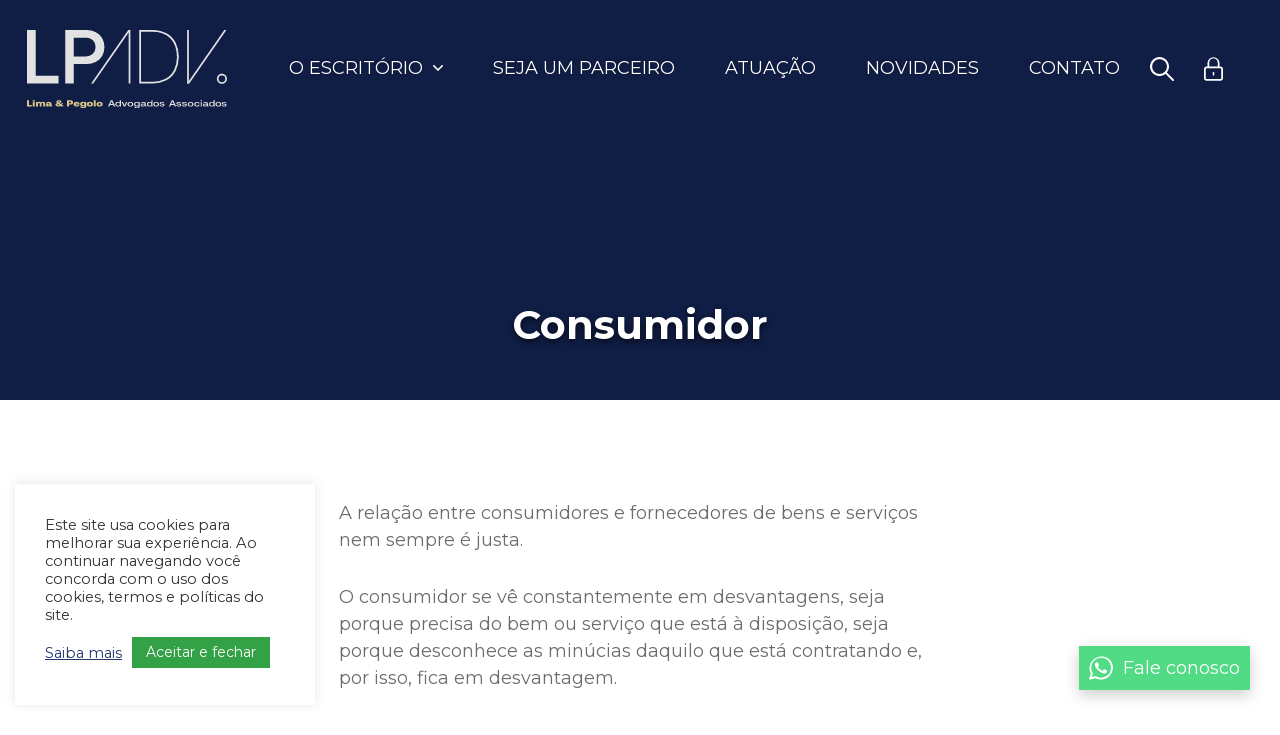

--- FILE ---
content_type: text/html; charset=UTF-8
request_url: https://limaepegolo.com.br/area/consumidor/
body_size: 13775
content:
<!doctype html>
<html lang="pt-br">
<head>
<meta charset="utf-8">
<meta http-equiv="X-UA-Compatible" content="IE=edge">
<meta name="viewport" content="width=device-width, initial-scale=1">
<title>Consumidor - Lima &amp; Pegolo</title>
<meta name="msapplication-tap-highlight" content="no">
<!-- <meta name="theme-color" content="#FFFFFF"> -->
<!-- Add to homescreen for Chrome on Android -->
<meta name="mobile-web-app-capable" content="yes">
<meta name="application-name" content="Lima &amp; Pegolo">
<link rel="icon" sizes="192x192" href="https://limaepegolo.com.br/wp-content/themes/lpbadvocacia/assets/images/touch/touch-icon.png">
<!-- Add to homescreen for Safari on iOS -->
<meta name="apple-mobile-web-app-capable" content="yes">
<!-- <meta name="apple-mobile-web-app-status-bar-style" content="black"> -->
<meta name="apple-mobile-web-app-title" content="Lima &amp; Pegolo">
<link rel="apple-touch-icon" href="https://limaepegolo.com.br/wp-content/themes/lpbadvocacia/assets/images/touch/touch-icon.png">
<!-- <link rel="stylesheet" href="https://limaepegolo.com.br/wp-content/themes/lpbadvocacia/assets/css/main.css?v=1734370924"> -->
<link rel="stylesheet" type="text/css" href="//limaepegolo.com.br/wp-content/cache/wpfc-minified/99mf4ndm/6ecly.css" media="all"/>
<link rel="shortcut icon" href="https://limaepegolo.com.br/wp-content/themes/lpbadvocacia/assets/images/favicon.png" type="image/x-icon">
<link href="https://fonts.googleapis.com/css2?family=Montserrat:ital,wght@0,400;0,700;1,400&display=swap" rel="stylesheet">
<link rel="stylesheet" href="https://cdnjs.cloudflare.com/ajax/libs/magnific-popup.js/1.1.0/magnific-popup.min.css">
<link href="https://unpkg.com/aos@2.3.4/dist/aos.css" rel="stylesheet">
<link rel="stylesheet" type="text/css" href="https://cdnjs.cloudflare.com/ajax/libs/slick-carousel/1.9.0/slick.min.css"/>
<style>
.equipe-item .r3-text p {
-webkit-box-orient: vertical;
}
</style>
<meta name='robots' content='index, follow, max-image-preview:large, max-snippet:-1, max-video-preview:-1' />
<!-- This site is optimized with the Yoast SEO plugin v25.6 - https://yoast.com/wordpress/plugins/seo/ -->
<link rel="canonical" href="https://limaepegolo.com.br/area/consumidor/" />
<meta property="og:locale" content="pt_BR" />
<meta property="og:type" content="article" />
<meta property="og:title" content="Consumidor - Lima &amp; Pegolo" />
<meta property="og:description" content="A relação entre consumidores e fornecedores de bens e serviços nem sempre é justa. O consumidor se vê constantemente em desvantagens, seja porque precisa do bem ou serviço que está à disposição, seja porque desconhece as minúcias daquilo que está contratando e, por isso, fica em desvantagem. Diante dessa realidade é que o Código do Consumidor garante uma série de privilégios legais ao consumidor, justamente para tentar equilibrar a relação. Problemas com CONSTRUTORAS, BANCOS, PLANOS DE SAÚDE, SEGURADORAS, EMPRESAS DE TELEFONIA, etc., são comuns. Conte conosco da LPADV para te ajudar nessas ocasiões. Conheça o site Indenização Judicial, um canal para informar você sobre seus direitos: https://indenizacaojudicial.com.br/" />
<meta property="og:url" content="https://limaepegolo.com.br/area/consumidor/" />
<meta property="og:site_name" content="Lima &amp; Pegolo" />
<meta property="article:modified_time" content="2022-08-26T19:31:54+00:00" />
<meta property="og:image" content="https://limaepegolo.com.br/wp-content/uploads/2020/03/consumidor7.jpeg" />
<meta property="og:image:width" content="1268" />
<meta property="og:image:height" content="1902" />
<meta property="og:image:type" content="image/jpeg" />
<meta name="twitter:card" content="summary_large_image" />
<meta name="twitter:label1" content="Est. tempo de leitura" />
<meta name="twitter:data1" content="1 minuto" />
<script type="application/ld+json" class="yoast-schema-graph">{"@context":"https://schema.org","@graph":[{"@type":"WebPage","@id":"https://limaepegolo.com.br/area/consumidor/","url":"https://limaepegolo.com.br/area/consumidor/","name":"Consumidor - Lima &amp; Pegolo","isPartOf":{"@id":"https://limaepegolo.com.br/#website"},"datePublished":"2020-03-27T23:18:42+00:00","dateModified":"2022-08-26T19:31:54+00:00","breadcrumb":{"@id":"https://limaepegolo.com.br/area/consumidor/#breadcrumb"},"inLanguage":"pt-BR","potentialAction":[{"@type":"ReadAction","target":["https://limaepegolo.com.br/area/consumidor/"]}]},{"@type":"BreadcrumbList","@id":"https://limaepegolo.com.br/area/consumidor/#breadcrumb","itemListElement":[{"@type":"ListItem","position":1,"name":"Home","item":"https://limaepegolo.com.br/"},{"@type":"ListItem","position":2,"name":"Áreas de atuação","item":"https://limaepegolo.com.br/area/"},{"@type":"ListItem","position":3,"name":"Consumidor"}]},{"@type":"WebSite","@id":"https://limaepegolo.com.br/#website","url":"https://limaepegolo.com.br/","name":"Lima &amp; Pegolo","description":"","potentialAction":[{"@type":"SearchAction","target":{"@type":"EntryPoint","urlTemplate":"https://limaepegolo.com.br/?s={search_term_string}"},"query-input":{"@type":"PropertyValueSpecification","valueRequired":true,"valueName":"search_term_string"}}],"inLanguage":"pt-BR"}]}</script>
<!-- / Yoast SEO plugin. -->
<link rel='dns-prefetch' href='//www.googletagmanager.com' />
<!-- <link rel='stylesheet' id='wp-block-library-css' href='https://limaepegolo.com.br/wp-includes/css/dist/block-library/style.min.css?ver=6.6.4' type='text/css' media='all' /> -->
<!-- <link rel='stylesheet' id='wp-components-css' href='https://limaepegolo.com.br/wp-includes/css/dist/components/style.min.css?ver=6.6.4' type='text/css' media='all' /> -->
<!-- <link rel='stylesheet' id='wp-preferences-css' href='https://limaepegolo.com.br/wp-includes/css/dist/preferences/style.min.css?ver=6.6.4' type='text/css' media='all' /> -->
<!-- <link rel='stylesheet' id='wp-block-editor-css' href='https://limaepegolo.com.br/wp-includes/css/dist/block-editor/style.min.css?ver=6.6.4' type='text/css' media='all' /> -->
<!-- <link rel='stylesheet' id='popup-maker-block-library-style-css' href='https://limaepegolo.com.br/wp-content/plugins/popup-maker/dist/packages/block-library-style.css?ver=dbea705cfafe089d65f1' type='text/css' media='all' /> -->
<link rel="stylesheet" type="text/css" href="//limaepegolo.com.br/wp-content/cache/wpfc-minified/7uxttoq1/smwv.css" media="all"/>
<style id='classic-theme-styles-inline-css' type='text/css'>
/*! This file is auto-generated */
.wp-block-button__link{color:#fff;background-color:#32373c;border-radius:9999px;box-shadow:none;text-decoration:none;padding:calc(.667em + 2px) calc(1.333em + 2px);font-size:1.125em}.wp-block-file__button{background:#32373c;color:#fff;text-decoration:none}
</style>
<style id='global-styles-inline-css' type='text/css'>
:root{--wp--preset--aspect-ratio--square: 1;--wp--preset--aspect-ratio--4-3: 4/3;--wp--preset--aspect-ratio--3-4: 3/4;--wp--preset--aspect-ratio--3-2: 3/2;--wp--preset--aspect-ratio--2-3: 2/3;--wp--preset--aspect-ratio--16-9: 16/9;--wp--preset--aspect-ratio--9-16: 9/16;--wp--preset--color--black: #000000;--wp--preset--color--cyan-bluish-gray: #abb8c3;--wp--preset--color--white: #ffffff;--wp--preset--color--pale-pink: #f78da7;--wp--preset--color--vivid-red: #cf2e2e;--wp--preset--color--luminous-vivid-orange: #ff6900;--wp--preset--color--luminous-vivid-amber: #fcb900;--wp--preset--color--light-green-cyan: #7bdcb5;--wp--preset--color--vivid-green-cyan: #00d084;--wp--preset--color--pale-cyan-blue: #8ed1fc;--wp--preset--color--vivid-cyan-blue: #0693e3;--wp--preset--color--vivid-purple: #9b51e0;--wp--preset--gradient--vivid-cyan-blue-to-vivid-purple: linear-gradient(135deg,rgba(6,147,227,1) 0%,rgb(155,81,224) 100%);--wp--preset--gradient--light-green-cyan-to-vivid-green-cyan: linear-gradient(135deg,rgb(122,220,180) 0%,rgb(0,208,130) 100%);--wp--preset--gradient--luminous-vivid-amber-to-luminous-vivid-orange: linear-gradient(135deg,rgba(252,185,0,1) 0%,rgba(255,105,0,1) 100%);--wp--preset--gradient--luminous-vivid-orange-to-vivid-red: linear-gradient(135deg,rgba(255,105,0,1) 0%,rgb(207,46,46) 100%);--wp--preset--gradient--very-light-gray-to-cyan-bluish-gray: linear-gradient(135deg,rgb(238,238,238) 0%,rgb(169,184,195) 100%);--wp--preset--gradient--cool-to-warm-spectrum: linear-gradient(135deg,rgb(74,234,220) 0%,rgb(151,120,209) 20%,rgb(207,42,186) 40%,rgb(238,44,130) 60%,rgb(251,105,98) 80%,rgb(254,248,76) 100%);--wp--preset--gradient--blush-light-purple: linear-gradient(135deg,rgb(255,206,236) 0%,rgb(152,150,240) 100%);--wp--preset--gradient--blush-bordeaux: linear-gradient(135deg,rgb(254,205,165) 0%,rgb(254,45,45) 50%,rgb(107,0,62) 100%);--wp--preset--gradient--luminous-dusk: linear-gradient(135deg,rgb(255,203,112) 0%,rgb(199,81,192) 50%,rgb(65,88,208) 100%);--wp--preset--gradient--pale-ocean: linear-gradient(135deg,rgb(255,245,203) 0%,rgb(182,227,212) 50%,rgb(51,167,181) 100%);--wp--preset--gradient--electric-grass: linear-gradient(135deg,rgb(202,248,128) 0%,rgb(113,206,126) 100%);--wp--preset--gradient--midnight: linear-gradient(135deg,rgb(2,3,129) 0%,rgb(40,116,252) 100%);--wp--preset--font-size--small: 13px;--wp--preset--font-size--medium: 20px;--wp--preset--font-size--large: 36px;--wp--preset--font-size--x-large: 42px;--wp--preset--spacing--20: 0.44rem;--wp--preset--spacing--30: 0.67rem;--wp--preset--spacing--40: 1rem;--wp--preset--spacing--50: 1.5rem;--wp--preset--spacing--60: 2.25rem;--wp--preset--spacing--70: 3.38rem;--wp--preset--spacing--80: 5.06rem;--wp--preset--shadow--natural: 6px 6px 9px rgba(0, 0, 0, 0.2);--wp--preset--shadow--deep: 12px 12px 50px rgba(0, 0, 0, 0.4);--wp--preset--shadow--sharp: 6px 6px 0px rgba(0, 0, 0, 0.2);--wp--preset--shadow--outlined: 6px 6px 0px -3px rgba(255, 255, 255, 1), 6px 6px rgba(0, 0, 0, 1);--wp--preset--shadow--crisp: 6px 6px 0px rgba(0, 0, 0, 1);}:where(.is-layout-flex){gap: 0.5em;}:where(.is-layout-grid){gap: 0.5em;}body .is-layout-flex{display: flex;}.is-layout-flex{flex-wrap: wrap;align-items: center;}.is-layout-flex > :is(*, div){margin: 0;}body .is-layout-grid{display: grid;}.is-layout-grid > :is(*, div){margin: 0;}:where(.wp-block-columns.is-layout-flex){gap: 2em;}:where(.wp-block-columns.is-layout-grid){gap: 2em;}:where(.wp-block-post-template.is-layout-flex){gap: 1.25em;}:where(.wp-block-post-template.is-layout-grid){gap: 1.25em;}.has-black-color{color: var(--wp--preset--color--black) !important;}.has-cyan-bluish-gray-color{color: var(--wp--preset--color--cyan-bluish-gray) !important;}.has-white-color{color: var(--wp--preset--color--white) !important;}.has-pale-pink-color{color: var(--wp--preset--color--pale-pink) !important;}.has-vivid-red-color{color: var(--wp--preset--color--vivid-red) !important;}.has-luminous-vivid-orange-color{color: var(--wp--preset--color--luminous-vivid-orange) !important;}.has-luminous-vivid-amber-color{color: var(--wp--preset--color--luminous-vivid-amber) !important;}.has-light-green-cyan-color{color: var(--wp--preset--color--light-green-cyan) !important;}.has-vivid-green-cyan-color{color: var(--wp--preset--color--vivid-green-cyan) !important;}.has-pale-cyan-blue-color{color: var(--wp--preset--color--pale-cyan-blue) !important;}.has-vivid-cyan-blue-color{color: var(--wp--preset--color--vivid-cyan-blue) !important;}.has-vivid-purple-color{color: var(--wp--preset--color--vivid-purple) !important;}.has-black-background-color{background-color: var(--wp--preset--color--black) !important;}.has-cyan-bluish-gray-background-color{background-color: var(--wp--preset--color--cyan-bluish-gray) !important;}.has-white-background-color{background-color: var(--wp--preset--color--white) !important;}.has-pale-pink-background-color{background-color: var(--wp--preset--color--pale-pink) !important;}.has-vivid-red-background-color{background-color: var(--wp--preset--color--vivid-red) !important;}.has-luminous-vivid-orange-background-color{background-color: var(--wp--preset--color--luminous-vivid-orange) !important;}.has-luminous-vivid-amber-background-color{background-color: var(--wp--preset--color--luminous-vivid-amber) !important;}.has-light-green-cyan-background-color{background-color: var(--wp--preset--color--light-green-cyan) !important;}.has-vivid-green-cyan-background-color{background-color: var(--wp--preset--color--vivid-green-cyan) !important;}.has-pale-cyan-blue-background-color{background-color: var(--wp--preset--color--pale-cyan-blue) !important;}.has-vivid-cyan-blue-background-color{background-color: var(--wp--preset--color--vivid-cyan-blue) !important;}.has-vivid-purple-background-color{background-color: var(--wp--preset--color--vivid-purple) !important;}.has-black-border-color{border-color: var(--wp--preset--color--black) !important;}.has-cyan-bluish-gray-border-color{border-color: var(--wp--preset--color--cyan-bluish-gray) !important;}.has-white-border-color{border-color: var(--wp--preset--color--white) !important;}.has-pale-pink-border-color{border-color: var(--wp--preset--color--pale-pink) !important;}.has-vivid-red-border-color{border-color: var(--wp--preset--color--vivid-red) !important;}.has-luminous-vivid-orange-border-color{border-color: var(--wp--preset--color--luminous-vivid-orange) !important;}.has-luminous-vivid-amber-border-color{border-color: var(--wp--preset--color--luminous-vivid-amber) !important;}.has-light-green-cyan-border-color{border-color: var(--wp--preset--color--light-green-cyan) !important;}.has-vivid-green-cyan-border-color{border-color: var(--wp--preset--color--vivid-green-cyan) !important;}.has-pale-cyan-blue-border-color{border-color: var(--wp--preset--color--pale-cyan-blue) !important;}.has-vivid-cyan-blue-border-color{border-color: var(--wp--preset--color--vivid-cyan-blue) !important;}.has-vivid-purple-border-color{border-color: var(--wp--preset--color--vivid-purple) !important;}.has-vivid-cyan-blue-to-vivid-purple-gradient-background{background: var(--wp--preset--gradient--vivid-cyan-blue-to-vivid-purple) !important;}.has-light-green-cyan-to-vivid-green-cyan-gradient-background{background: var(--wp--preset--gradient--light-green-cyan-to-vivid-green-cyan) !important;}.has-luminous-vivid-amber-to-luminous-vivid-orange-gradient-background{background: var(--wp--preset--gradient--luminous-vivid-amber-to-luminous-vivid-orange) !important;}.has-luminous-vivid-orange-to-vivid-red-gradient-background{background: var(--wp--preset--gradient--luminous-vivid-orange-to-vivid-red) !important;}.has-very-light-gray-to-cyan-bluish-gray-gradient-background{background: var(--wp--preset--gradient--very-light-gray-to-cyan-bluish-gray) !important;}.has-cool-to-warm-spectrum-gradient-background{background: var(--wp--preset--gradient--cool-to-warm-spectrum) !important;}.has-blush-light-purple-gradient-background{background: var(--wp--preset--gradient--blush-light-purple) !important;}.has-blush-bordeaux-gradient-background{background: var(--wp--preset--gradient--blush-bordeaux) !important;}.has-luminous-dusk-gradient-background{background: var(--wp--preset--gradient--luminous-dusk) !important;}.has-pale-ocean-gradient-background{background: var(--wp--preset--gradient--pale-ocean) !important;}.has-electric-grass-gradient-background{background: var(--wp--preset--gradient--electric-grass) !important;}.has-midnight-gradient-background{background: var(--wp--preset--gradient--midnight) !important;}.has-small-font-size{font-size: var(--wp--preset--font-size--small) !important;}.has-medium-font-size{font-size: var(--wp--preset--font-size--medium) !important;}.has-large-font-size{font-size: var(--wp--preset--font-size--large) !important;}.has-x-large-font-size{font-size: var(--wp--preset--font-size--x-large) !important;}
:where(.wp-block-post-template.is-layout-flex){gap: 1.25em;}:where(.wp-block-post-template.is-layout-grid){gap: 1.25em;}
:where(.wp-block-columns.is-layout-flex){gap: 2em;}:where(.wp-block-columns.is-layout-grid){gap: 2em;}
:root :where(.wp-block-pullquote){font-size: 1.5em;line-height: 1.6;}
</style>
<!-- <link rel='stylesheet' id='cookie-law-info-css' href='https://limaepegolo.com.br/wp-content/plugins/cookie-law-info/legacy/public/css/cookie-law-info-public.css?ver=3.3.9.1' type='text/css' media='all' /> -->
<!-- <link rel='stylesheet' id='cookie-law-info-gdpr-css' href='https://limaepegolo.com.br/wp-content/plugins/cookie-law-info/legacy/public/css/cookie-law-info-gdpr.css?ver=3.3.9.1' type='text/css' media='all' /> -->
<!-- <link rel='stylesheet' id='sweet-alert-styles-css' href='https://limaepegolo.com.br/wp-content/plugins/sweet-alert-add-on-for-contact-form-7/includes/../lib/sweet-alert/css/sweet-alert.css?ver=6.6.4' type='text/css' media='all' /> -->
<!-- <link rel='stylesheet' id='alter-cf7-css' href='https://limaepegolo.com.br/wp-content/plugins/sweet-alert-add-on-for-contact-form-7/includes/../css/alter-cf7.css?ver=6.6.4' type='text/css' media='all' /> -->
<!-- <link rel='stylesheet' id='popup-maker-site-css' href='https://limaepegolo.com.br/wp-content/plugins/popup-maker/dist/assets/site.css?ver=1.21.5' type='text/css' media='all' /> -->
<link rel="stylesheet" type="text/css" href="//limaepegolo.com.br/wp-content/cache/wpfc-minified/jzd3vg7k/9qtod.css" media="all"/>
<style id='popup-maker-site-inline-css' type='text/css'>
/* Popup Google Fonts */
@import url('//fonts.googleapis.com/css?family=Montserrat:100');
/* Popup Theme 1319: Content Only - For use with page builders or block editor */
.pum-theme-1319, .pum-theme-content-only { background-color: rgba( 0, 0, 0, 0.70 ) } 
.pum-theme-1319 .pum-container, .pum-theme-content-only .pum-container { padding: 0px; border-radius: 0px; border: 1px none #000000; box-shadow: 0px 0px 0px 0px rgba( 2, 2, 2, 0.00 ) } 
.pum-theme-1319 .pum-title, .pum-theme-content-only .pum-title { color: #000000; text-align: left; text-shadow: 0px 0px 0px rgba( 2, 2, 2, 0.23 ); font-family: inherit; font-weight: 400; font-size: 32px; line-height: 36px } 
.pum-theme-1319 .pum-content, .pum-theme-content-only .pum-content { color: #8c8c8c; font-family: inherit; font-weight: 400 } 
.pum-theme-1319 .pum-content + .pum-close, .pum-theme-content-only .pum-content + .pum-close { position: absolute; height: 35px; width: 35px; left: auto; right: 0px; bottom: auto; top: 0px; padding: 0px; color: #ffffff; font-family: inherit; font-weight: 700; font-size: 18px; line-height: 8px; border: 1px none #ffffff; border-radius: 1px; box-shadow: 0px 0px 0px 0px rgba( 2, 2, 2, 0.00 ); text-shadow: 0px 0px 0px rgba( 0, 0, 0, 0.00 ); background-color: rgba( 37, 55, 113, 1.00 ) } 
/* Popup Theme 1312: Default Theme */
.pum-theme-1312, .pum-theme-default-theme { background-color: rgba( 255, 255, 255, 1.00 ) } 
.pum-theme-1312 .pum-container, .pum-theme-default-theme .pum-container { padding: 18px; border-radius: 0px; border: 1px none #000000; box-shadow: 1px 1px 3px 0px rgba( 2, 2, 2, 0.23 ); background-color: rgba( 249, 249, 249, 1.00 ) } 
.pum-theme-1312 .pum-title, .pum-theme-default-theme .pum-title { color: #000000; text-align: left; text-shadow: 0px 0px 0px rgba( 2, 2, 2, 0.23 ); font-family: inherit; font-weight: 400; font-size: 32px; font-style: normal; line-height: 36px } 
.pum-theme-1312 .pum-content, .pum-theme-default-theme .pum-content { color: #8c8c8c; font-family: inherit; font-weight: 400; font-style: inherit } 
.pum-theme-1312 .pum-content + .pum-close, .pum-theme-default-theme .pum-content + .pum-close { position: absolute; height: auto; width: auto; left: auto; right: 0px; bottom: auto; top: 0px; padding: 8px; color: #ffffff; font-family: inherit; font-weight: 400; font-size: 12px; font-style: inherit; line-height: 36px; border: 1px none #ffffff; border-radius: 0px; box-shadow: 1px 1px 3px 0px rgba( 2, 2, 2, 0.23 ); text-shadow: 0px 0px 0px rgba( 0, 0, 0, 0.23 ); background-color: rgba( 0, 183, 205, 1.00 ) } 
/* Popup Theme 1313: Light Box */
.pum-theme-1313, .pum-theme-lightbox { background-color: rgba( 0, 0, 0, 0.60 ) } 
.pum-theme-1313 .pum-container, .pum-theme-lightbox .pum-container { padding: 18px; border-radius: 3px; border: 8px solid #000000; box-shadow: 0px 0px 30px 0px rgba( 2, 2, 2, 1.00 ); background-color: rgba( 255, 255, 255, 1.00 ) } 
.pum-theme-1313 .pum-title, .pum-theme-lightbox .pum-title { color: #000000; text-align: left; text-shadow: 0px 0px 0px rgba( 2, 2, 2, 0.23 ); font-family: inherit; font-weight: 100; font-size: 32px; line-height: 36px } 
.pum-theme-1313 .pum-content, .pum-theme-lightbox .pum-content { color: #000000; font-family: inherit; font-weight: 100 } 
.pum-theme-1313 .pum-content + .pum-close, .pum-theme-lightbox .pum-content + .pum-close { position: absolute; height: 26px; width: 26px; left: auto; right: -13px; bottom: auto; top: -13px; padding: 0px; color: #ffffff; font-family: Arial; font-weight: 100; font-size: 24px; line-height: 24px; border: 2px solid #ffffff; border-radius: 26px; box-shadow: 0px 0px 15px 1px rgba( 2, 2, 2, 0.75 ); text-shadow: 0px 0px 0px rgba( 0, 0, 0, 0.23 ); background-color: rgba( 0, 0, 0, 1.00 ) } 
/* Popup Theme 1314: Enterprise Blue */
.pum-theme-1314, .pum-theme-enterprise-blue { background-color: rgba( 0, 0, 0, 0.70 ) } 
.pum-theme-1314 .pum-container, .pum-theme-enterprise-blue .pum-container { padding: 28px; border-radius: 5px; border: 1px none #000000; box-shadow: 0px 10px 25px 4px rgba( 2, 2, 2, 0.50 ); background-color: rgba( 255, 255, 255, 1.00 ) } 
.pum-theme-1314 .pum-title, .pum-theme-enterprise-blue .pum-title { color: #315b7c; text-align: left; text-shadow: 0px 0px 0px rgba( 2, 2, 2, 0.23 ); font-family: inherit; font-weight: 100; font-size: 34px; line-height: 36px } 
.pum-theme-1314 .pum-content, .pum-theme-enterprise-blue .pum-content { color: #2d2d2d; font-family: inherit; font-weight: 100 } 
.pum-theme-1314 .pum-content + .pum-close, .pum-theme-enterprise-blue .pum-content + .pum-close { position: absolute; height: 28px; width: 28px; left: auto; right: 8px; bottom: auto; top: 8px; padding: 4px; color: #ffffff; font-family: Times New Roman; font-weight: 100; font-size: 20px; line-height: 20px; border: 1px none #ffffff; border-radius: 42px; box-shadow: 0px 0px 0px 0px rgba( 2, 2, 2, 0.23 ); text-shadow: 0px 0px 0px rgba( 0, 0, 0, 0.23 ); background-color: rgba( 49, 91, 124, 1.00 ) } 
/* Popup Theme 1315: Hello Box */
.pum-theme-1315, .pum-theme-hello-box { background-color: rgba( 0, 0, 0, 0.75 ) } 
.pum-theme-1315 .pum-container, .pum-theme-hello-box .pum-container { padding: 30px; border-radius: 80px; border: 14px solid #81d742; box-shadow: 0px 0px 0px 0px rgba( 2, 2, 2, 0.00 ); background-color: rgba( 255, 255, 255, 1.00 ) } 
.pum-theme-1315 .pum-title, .pum-theme-hello-box .pum-title { color: #2d2d2d; text-align: left; text-shadow: 0px 0px 0px rgba( 2, 2, 2, 0.23 ); font-family: Montserrat; font-weight: 100; font-size: 32px; line-height: 36px } 
.pum-theme-1315 .pum-content, .pum-theme-hello-box .pum-content { color: #2d2d2d; font-family: inherit; font-weight: 100 } 
.pum-theme-1315 .pum-content + .pum-close, .pum-theme-hello-box .pum-content + .pum-close { position: absolute; height: auto; width: auto; left: auto; right: -30px; bottom: auto; top: -30px; padding: 0px; color: #2d2d2d; font-family: Times New Roman; font-weight: 100; font-size: 32px; line-height: 28px; border: 1px none #ffffff; border-radius: 28px; box-shadow: 0px 0px 0px 0px rgba( 2, 2, 2, 0.23 ); text-shadow: 0px 0px 0px rgba( 0, 0, 0, 0.23 ); background-color: rgba( 255, 255, 255, 1.00 ) } 
/* Popup Theme 1316: Cutting Edge */
.pum-theme-1316, .pum-theme-cutting-edge { background-color: rgba( 0, 0, 0, 0.50 ) } 
.pum-theme-1316 .pum-container, .pum-theme-cutting-edge .pum-container { padding: 18px; border-radius: 0px; border: 1px none #000000; box-shadow: 0px 10px 25px 0px rgba( 2, 2, 2, 0.50 ); background-color: rgba( 30, 115, 190, 1.00 ) } 
.pum-theme-1316 .pum-title, .pum-theme-cutting-edge .pum-title { color: #ffffff; text-align: left; text-shadow: 0px 0px 0px rgba( 2, 2, 2, 0.23 ); font-family: Sans-Serif; font-weight: 100; font-size: 26px; line-height: 28px } 
.pum-theme-1316 .pum-content, .pum-theme-cutting-edge .pum-content { color: #ffffff; font-family: inherit; font-weight: 100 } 
.pum-theme-1316 .pum-content + .pum-close, .pum-theme-cutting-edge .pum-content + .pum-close { position: absolute; height: 24px; width: 24px; left: auto; right: 0px; bottom: auto; top: 0px; padding: 0px; color: #1e73be; font-family: Times New Roman; font-weight: 100; font-size: 32px; line-height: 24px; border: 1px none #ffffff; border-radius: 0px; box-shadow: -1px 1px 1px 0px rgba( 2, 2, 2, 0.10 ); text-shadow: -1px 1px 1px rgba( 0, 0, 0, 0.10 ); background-color: rgba( 238, 238, 34, 1.00 ) } 
/* Popup Theme 1317: Framed Border */
.pum-theme-1317, .pum-theme-framed-border { background-color: rgba( 255, 255, 255, 0.50 ) } 
.pum-theme-1317 .pum-container, .pum-theme-framed-border .pum-container { padding: 18px; border-radius: 0px; border: 20px outset #dd3333; box-shadow: 1px 1px 3px 0px rgba( 2, 2, 2, 0.97 ) inset; background-color: rgba( 255, 251, 239, 1.00 ) } 
.pum-theme-1317 .pum-title, .pum-theme-framed-border .pum-title { color: #000000; text-align: left; text-shadow: 0px 0px 0px rgba( 2, 2, 2, 0.23 ); font-family: inherit; font-weight: 100; font-size: 32px; line-height: 36px } 
.pum-theme-1317 .pum-content, .pum-theme-framed-border .pum-content { color: #2d2d2d; font-family: inherit; font-weight: 100 } 
.pum-theme-1317 .pum-content + .pum-close, .pum-theme-framed-border .pum-content + .pum-close { position: absolute; height: 20px; width: 20px; left: auto; right: -20px; bottom: auto; top: -20px; padding: 0px; color: #ffffff; font-family: Tahoma; font-weight: 700; font-size: 16px; line-height: 18px; border: 1px none #ffffff; border-radius: 0px; box-shadow: 0px 0px 0px 0px rgba( 2, 2, 2, 0.23 ); text-shadow: 0px 0px 0px rgba( 0, 0, 0, 0.23 ); background-color: rgba( 0, 0, 0, 0.55 ) } 
/* Popup Theme 1318: Floating Bar - Soft Blue */
.pum-theme-1318, .pum-theme-floating-bar { background-color: rgba( 255, 255, 255, 0.00 ) } 
.pum-theme-1318 .pum-container, .pum-theme-floating-bar .pum-container { padding: 8px; border-radius: 0px; border: 1px none #000000; box-shadow: 1px 1px 3px 0px rgba( 2, 2, 2, 0.23 ); background-color: rgba( 238, 246, 252, 1.00 ) } 
.pum-theme-1318 .pum-title, .pum-theme-floating-bar .pum-title { color: #505050; text-align: left; text-shadow: 0px 0px 0px rgba( 2, 2, 2, 0.23 ); font-family: inherit; font-weight: 400; font-size: 32px; line-height: 36px } 
.pum-theme-1318 .pum-content, .pum-theme-floating-bar .pum-content { color: #505050; font-family: inherit; font-weight: 400 } 
.pum-theme-1318 .pum-content + .pum-close, .pum-theme-floating-bar .pum-content + .pum-close { position: absolute; height: 18px; width: 18px; left: auto; right: 5px; bottom: auto; top: 50%; padding: 0px; color: #505050; font-family: Sans-Serif; font-weight: 700; font-size: 15px; line-height: 18px; border: 1px solid #505050; border-radius: 15px; box-shadow: 0px 0px 0px 0px rgba( 2, 2, 2, 0.00 ); text-shadow: 0px 0px 0px rgba( 0, 0, 0, 0.00 ); background-color: rgba( 255, 255, 255, 0.00 ); transform: translate(0, -50%) } 
#pum-1338 {z-index: 1999999999}
#pum-1321 {z-index: 1999999999}
#pum-1336 {z-index: 1999999999}
#pum-1320 {z-index: 1999999999}
</style>
<script src='//limaepegolo.com.br/wp-content/cache/wpfc-minified/l98fk1g7/6ecly.js' type="text/javascript"></script>
<!-- <script type="text/javascript" src="https://limaepegolo.com.br/wp-includes/js/jquery/jquery.min.js?ver=3.7.1" id="jquery-core-js"></script> -->
<!-- <script type="text/javascript" src="https://limaepegolo.com.br/wp-includes/js/jquery/jquery-migrate.min.js?ver=3.4.1" id="jquery-migrate-js"></script> -->
<script type="text/javascript" id="cookie-law-info-js-extra">
/* <![CDATA[ */
var Cli_Data = {"nn_cookie_ids":[],"cookielist":[],"non_necessary_cookies":[],"ccpaEnabled":"","ccpaRegionBased":"","ccpaBarEnabled":"","strictlyEnabled":["necessary","obligatoire"],"ccpaType":"gdpr","js_blocking":"1","custom_integration":"","triggerDomRefresh":"","secure_cookies":""};
var cli_cookiebar_settings = {"animate_speed_hide":"500","animate_speed_show":"500","background":"#FFF","border":"#b1a6a6c2","border_on":"","button_1_button_colour":"#61a229","button_1_button_hover":"#4e8221","button_1_link_colour":"#fff","button_1_as_button":"1","button_1_new_win":"","button_2_button_colour":"#333","button_2_button_hover":"#292929","button_2_link_colour":"#253771","button_2_as_button":"","button_2_hidebar":"","button_3_button_colour":"#dedfe0","button_3_button_hover":"#b2b2b3","button_3_link_colour":"#333333","button_3_as_button":"1","button_3_new_win":"","button_4_button_colour":"#dedfe0","button_4_button_hover":"#b2b2b3","button_4_link_colour":"#333333","button_4_as_button":"1","button_7_button_colour":"#33a145","button_7_button_hover":"#298137","button_7_link_colour":"#fff","button_7_as_button":"1","button_7_new_win":"","font_family":"inherit","header_fix":"","notify_animate_hide":"1","notify_animate_show":"","notify_div_id":"#cookie-law-info-bar","notify_position_horizontal":"right","notify_position_vertical":"bottom","scroll_close":"","scroll_close_reload":"","accept_close_reload":"","reject_close_reload":"","showagain_tab":"","showagain_background":"#fff","showagain_border":"#000","showagain_div_id":"#cookie-law-info-again","showagain_x_position":"100px","text":"#333333","show_once_yn":"","show_once":"10000","logging_on":"","as_popup":"","popup_overlay":"1","bar_heading_text":"","cookie_bar_as":"widget","popup_showagain_position":"bottom-right","widget_position":"left"};
var log_object = {"ajax_url":"https:\/\/limaepegolo.com.br\/wp-admin\/admin-ajax.php"};
/* ]]> */
</script>
<script src='//limaepegolo.com.br/wp-content/cache/wpfc-minified/1bw9dd19/6ecly.js' type="text/javascript"></script>
<!-- <script type="text/javascript" src="https://limaepegolo.com.br/wp-content/plugins/cookie-law-info/legacy/public/js/cookie-law-info-public.js?ver=3.3.9.1" id="cookie-law-info-js"></script> -->
<!-- <script type="text/javascript" src="https://limaepegolo.com.br/wp-content/plugins/sweet-alert-add-on-for-contact-form-7/includes/../lib/sweet-alert/js/sweet-alert.min.js?ver=6.6.4" id="sweet-alert-script-js"></script> -->
<!-- Snippet da etiqueta do Google (gtag.js) adicionado pelo Site Kit -->
<!-- Snippet do Google Análises adicionado pelo Site Kit -->
<script type="text/javascript" src="https://www.googletagmanager.com/gtag/js?id=GT-PBNP5JB" id="google_gtagjs-js" async></script>
<script type="text/javascript" id="google_gtagjs-js-after">
/* <![CDATA[ */
window.dataLayer = window.dataLayer || [];function gtag(){dataLayer.push(arguments);}
gtag("set","linker",{"domains":["limaepegolo.com.br"]});
gtag("js", new Date());
gtag("set", "developer_id.dZTNiMT", true);
gtag("config", "GT-PBNP5JB");
/* ]]> */
</script>
<link rel="https://api.w.org/" href="https://limaepegolo.com.br/wp-json/" /><link rel="alternate" title="JSON" type="application/json" href="https://limaepegolo.com.br/wp-json/wp/v2/areas/632" /><link rel="EditURI" type="application/rsd+xml" title="RSD" href="https://limaepegolo.com.br/xmlrpc.php?rsd" />
<link rel='shortlink' href='https://limaepegolo.com.br/?p=632' />
<link rel="alternate" title="oEmbed (JSON)" type="application/json+oembed" href="https://limaepegolo.com.br/wp-json/oembed/1.0/embed?url=https%3A%2F%2Flimaepegolo.com.br%2Farea%2Fconsumidor%2F" />
<link rel="alternate" title="oEmbed (XML)" type="text/xml+oembed" href="https://limaepegolo.com.br/wp-json/oembed/1.0/embed?url=https%3A%2F%2Flimaepegolo.com.br%2Farea%2Fconsumidor%2F&#038;format=xml" />
<meta name="generator" content="Site Kit by Google 1.163.0" />    <style type="text/css">
#wpadminbar {
position: fixed;
}
</style>
</head>
<body data-rsssl=1>
<div class="menu-mobile-overlay"></div>
<div class="menu-mobile">
<nav class="mobile-nav">
<div class="custom-menu-class"><ul id="menu-menu-rodape-1" class="menu"><li id="menu-item-31" class="menu-item menu-item-type-post_type menu-item-object-page menu-item-31"><a href="https://limaepegolo.com.br/sobre/">O Escritório</a></li>
<li id="menu-item-29" class="menu-item menu-item-type-post_type menu-item-object-page menu-item-29"><a href="https://limaepegolo.com.br/equipe/">Conheça nossa equipe</a></li>
<li id="menu-item-28" class="menu-item menu-item-type-post_type menu-item-object-page menu-item-28"><a href="https://limaepegolo.com.br/areas/">Áreas de Atuação</a></li>
<li id="menu-item-27" class="menu-item menu-item-type-post_type menu-item-object-page current_page_parent menu-item-27"><a href="https://limaepegolo.com.br/novidades/">Novidades</a></li>
<li id="menu-item-34" class="menu-item menu-item-type-post_type menu-item-object-page menu-item-34"><a href="https://limaepegolo.com.br/contato/">Fale Conosco</a></li>
</ul></div>            <div class="custom-menu-class"><ul id="menu-menu-rodape-2" class="menu"><li id="menu-item-35" class="menu-item menu-item-type-post_type menu-item-object-page menu-item-35"><a href="https://limaepegolo.com.br/seja-um-parceiro/">Seja um Parceiro</a></li>
<li id="menu-item-580" class="menu-item menu-item-type-custom menu-item-object-custom menu-item-580"><a href="/?p=9#enderecos">Endereços</a></li>
</ul></div>
<a class="btn-area" href="https://sites.google.com/limaepegolo.com.br/intranet" target="_blank">Ambiente Restrito</a>
</nav>
</div>
<div class="search-overlay" data-search="toggle"></div>
<div class="header-search-block">
<div class="wrapper">
<div class="page-eight-wrap">
<div class="search-main">
<form action="https://limaepegolo.com.br/" method="get">
<div class="search-style">
<input name="s" required="" class="search-field" type="text" value="" placeholder="Pesquisar">
<button class="btn-search-submit" type="submit">
<img src="https://limaepegolo.com.br/wp-content/themes/lpbadvocacia/assets/images/icon-search.svg" alt="">
</button>
<button id="btn-search-close" class="btn-close" type="button" data-search="toggle">
<img src="https://limaepegolo.com.br/wp-content/themes/lpbadvocacia/assets/images/icon-close.svg" alt="">
</button>
</div>
</form>
</div>
</div>
</div>
</div>
<header id="header">
<div class="wrapper">
<div class="header-block">
<div class="header-logo">
<a href="https://limaepegolo.com.br"><img src="https://limaepegolo.com.br/wp-content/themes/lpbadvocacia/assets/images/logo.svg" alt=""></a>
</div>
<nav class="header-menu">
<div class="custom-menu-class"><ul id="menu-menu-principal" class="menu"><li id="menu-item-160" class="menu-item menu-item-type-custom menu-item-object-custom menu-item-has-children menu-item-160"><a href="#submenu">O Escritório</a>
<ul class="sub-menu">
<li id="menu-item-162" class="menu-item menu-item-type-post_type menu-item-object-page menu-item-162"><a href="https://limaepegolo.com.br/sobre/">Sobre o Escritório</a></li>
<li id="menu-item-161" class="menu-item menu-item-type-post_type menu-item-object-page menu-item-161"><a href="https://limaepegolo.com.br/equipe/">Equipe</a></li>
<li id="menu-item-579" class="menu-item menu-item-type-custom menu-item-object-custom menu-item-579"><a href="/?p=9#enderecos">Endereços</a></li>
</ul>
</li>
<li id="menu-item-246" class="menu-item menu-item-type-post_type menu-item-object-page menu-item-246"><a href="https://limaepegolo.com.br/seja-um-parceiro/">Seja um Parceiro</a></li>
<li id="menu-item-247" class="menu-item menu-item-type-post_type menu-item-object-page menu-item-247"><a href="https://limaepegolo.com.br/areas/">Atuação</a></li>
<li id="menu-item-356" class="menu-item menu-item-type-post_type menu-item-object-page current_page_parent menu-item-356"><a href="https://limaepegolo.com.br/novidades/">Novidades</a></li>
<li id="menu-item-249" class="menu-item menu-item-type-post_type menu-item-object-page menu-item-249"><a href="https://limaepegolo.com.br/contato/">Contato</a></li>
</ul></div>                </nav>
<div class="header-side">
<button class="btn-search" type="button" data-search="toggle">
<img src="https://limaepegolo.com.br/wp-content/themes/lpbadvocacia/assets/images/icon-search.svg" alt="">
</button>
<a class="btn-area" href="https://lpconnect.limaepegolo.com.br/" target="_blank">
<img src="https://limaepegolo.com.br/wp-content/themes/lpbadvocacia/assets/images/icon-locker.svg" alt="">
</a>
<button class="btn-menu-mobile hamburger hamburger--squeeze toggle-menu" type="button" data-menu-mobile="toggle">
<span class="hamburger-box">
<span class="hamburger-inner"></span>
</span>
</button>
</div>
</div>
</div>
</header>
<div id="container">
<main>
<section class="page-top no-image">
<div class="top-main">
<div class="wrapper">
<div class="page-eight-wrap">
<div class="top-title" data-aos="fade-up">
<h1 class="r3-title title-bold title-white size-40">Consumidor</h1>
</div>
</div>
</div>
</div>
</section>
<a id="scroll-down" class="anchor"></a>
<div class="page-view-column padding-lg">
<div class="wrapper">
<div class="page-ten-wrap">
<section class="main-column-block" data-aos="fade-up">
<article class="view-content">
<p>A relação entre consumidores e fornecedores de bens e serviços nem sempre é justa.</p>
<p>O consumidor se vê constantemente em desvantagens, seja porque precisa do bem ou serviço que está à disposição, seja porque desconhece as minúcias daquilo que está contratando e, por isso, fica em desvantagem.</p>
<p>Diante dessa realidade é que o Código do Consumidor garante uma série de privilégios legais ao consumidor, justamente para tentar equilibrar a relação.</p>
<p>Problemas com CONSTRUTORAS, BANCOS, PLANOS DE SAÚDE, SEGURADORAS, EMPRESAS DE TELEFONIA, etc., são comuns.</p>
<p>Conte conosco da LPADV para te ajudar nessas ocasiões.</p>
<p>Conheça o site Indenização Judicial, um canal para informar você sobre seus direitos: <a href="https://indenizacaojudicial.com.br/">https://indenizacaojudicial.com.br/</a></p>
</article>
</section>
</div>
</div>
</div>
</main>
<div class="cta-block">
<div class="cta-img" style="background-image: url(https://limaepegolo.com.br/wp-content/uploads/2022/02/4-IMG_5847-1000x500.jpg)"></div>
<div class="wrapper">
<div class="cta-content padding-lg">
<h2 class="r3-title title-gold title-bold title-uppercase size-40">Vamos conversar sobre seu caso?</h2>
<p class="cta-text size-24">Preencha o formulário para que alguém da nossa equipe possa entrar em contato com você.</p>
<a class="r3-button button-gold" href="https://limaepegolo.com.br/contato/">Fale com nossa equipe</a>
</div>
</div>
</div>
</div>
<footer>
<div class="footer-block padding-lg">
<div class="wrapper">
<div class="footer-main">
<div class="footer-first">
<div class="footer-logo">
<a href="https://limaepegolo.com.br"><img src="https://limaepegolo.com.br/wp-content/themes/lpbadvocacia/assets/images/logo.svg" alt=""></a>
</div>
<div class="footer-social social-links">
<ul>
<li><a target="_blank" rel="nofollow" href="https://www.facebook.com/lpadv.advocacia/"><img src="https://limaepegolo.com.br/wp-content/themes/lpbadvocacia/assets/images/icon-facebook-darkblue.svg" alt=""></a></li>
<li><a target="_blank" rel="nofollow" href="https://www.instagram.com/lpadv.advocacia/"><img src="https://limaepegolo.com.br/wp-content/themes/lpbadvocacia/assets/images/icon-instagram-darkblue.svg" alt=""></a></li>
<li><a target="_blank" rel="nofollow" href="https://wa.me/5541991227125?text=Olá! Visitei o site limaepegolo.com.br e gostaria de atendimento."><img src="https://limaepegolo.com.br/wp-content/themes/lpbadvocacia/assets/images/icon-whatsapp-darkblue.svg" alt=""></a></li>
</ul>
</div>
</div>
<nav class="footer-menu">
<button id="footer-menu-mobile" class="r3-button" type="button"><span>Menu</span></button>
<div class="footer-menu-block">
<div class="menu-first">
<div class="custom-menu-class"><ul id="menu-menu-rodape-3" class="menu"><li class="menu-item menu-item-type-post_type menu-item-object-page menu-item-31"><a href="https://limaepegolo.com.br/sobre/">O Escritório</a></li>
<li class="menu-item menu-item-type-post_type menu-item-object-page menu-item-29"><a href="https://limaepegolo.com.br/equipe/">Conheça nossa equipe</a></li>
<li class="menu-item menu-item-type-post_type menu-item-object-page menu-item-28"><a href="https://limaepegolo.com.br/areas/">Áreas de Atuação</a></li>
<li class="menu-item menu-item-type-post_type menu-item-object-page current_page_parent menu-item-27"><a href="https://limaepegolo.com.br/novidades/">Novidades</a></li>
<li class="menu-item menu-item-type-post_type menu-item-object-page menu-item-34"><a href="https://limaepegolo.com.br/contato/">Fale Conosco</a></li>
</ul></div>                        </div>
<div class="menu-last">
<div class="custom-menu-class"><ul id="menu-menu-rodape-4" class="menu"><li class="menu-item menu-item-type-post_type menu-item-object-page menu-item-35"><a href="https://limaepegolo.com.br/seja-um-parceiro/">Seja um Parceiro</a></li>
<li class="menu-item menu-item-type-custom menu-item-object-custom menu-item-580"><a href="/?p=9#enderecos">Endereços</a></li>
</ul></div>
<a class="btn-area" href="https://sites.google.com/limaepegolo.com.br/intranet" target="_blank">Ambiente Restrito</a>
</div>
</div>
</nav>
<div class="footer-address">
<address class="address-item">
<h3 class="r3-title title-gold">Campo Grande • MS</h3>
<div class="r3-text text-white">
<p>Rua 15 de Novembro, nº 2270<br />
Bairro Jardim dos Estados<br />
CEP: 79.020-300<br />
Tel: (67) 3325-6054<br />
CNPJ: 09.144.772/0001-71</p>
</div>
</address>
<address class="address-item">
<h3 class="r3-title title-gold">Curitiba • PR</h3>
<div class="r3-text text-white">
<p>Rua XV de Novembro, nº 3270.<br />
Bairro Alto da XV.<br />
CEP: 80.045-340<br />
CNPJ: 09.144.772/0001-71</p>
</div>
</address>
<address class="address-item">
<h3 class="r3-title title-gold">São Paulo • SP</h3>
<div class="r3-text text-white">
<p>Av. Chucri Zaidan, nº 1550, Sala 1211.<br />
Bairro Vila Cordeiro.<br />
CEP: 04.583-110</p>
</div>
</address>
</div>
</div>
</div>
</div>
<div class="footer-dev">
<div class="wrapper">
<span>Lima & Pegolo Advogados Associados S/S - CNPJ: 09.144.772/0001-71</span><br>
<span>Criado por <span class="dev-style">Bonafide <a target="_blank" rel="nofollow" href="https://bonafide.digital/?utm_source=cliente&utm_campaign=lpbadvocacia">Marketing Jurídico</a></span></span>
</div>
</div>
</footer>
<button type="button" class="btn-trigger-popup" name="button"></button>
<div class="whatsapp-float">
<a rel="nofollow" target="_blank" href="https://wa.me/5541991227125?text=Olá! Visitei o site limaepegolo.com.br e gostaria de atendimento."><img src="https://limaepegolo.com.br/wp-content/themes/lpbadvocacia/assets/images/icon-whatsapp-white.svg" alt="">
<span>Fale conosco</span>
</a>
</div>
<script src="https://cdnjs.cloudflare.com/ajax/libs/jquery/2.1.3/jquery.min.js"></script>
<script src="https://cdnjs.cloudflare.com/ajax/libs/lazysizes/5.0.0/lazysizes.min.js" async=""></script>
<script src="https://cdnjs.cloudflare.com/ajax/libs/slick-carousel/1.9.0/slick.min.js"></script>
<script src="https://cdnjs.cloudflare.com/ajax/libs/magnific-popup.js/1.1.0/jquery.magnific-popup.min.js"></script>
<script src="https://unpkg.com/aos@2.3.4/dist/aos.js"></script>
<script src="https://limaepegolo.com.br/wp-content/themes/lpbadvocacia/assets/js/slider.min.js?p=1690209994"></script>
<script src="https://limaepegolo.com.br/wp-content/themes/lpbadvocacia/assets/js/main.min.js?p=1734358240"></script>
<!--[if (gte IE 6)&(lte IE 8)]>
<script type="text/javascript" src="https://cdnjs.cloudflare.com/ajax/libs/selectivizr/1.0.2/selectivizr-min.js"></script>
<![endif]-->
<!--googleoff: all--><div id="cookie-law-info-bar" data-nosnippet="true"><span><div class="cli-bar-container cli-style-v2"><div class="cli-bar-message">Este site usa cookies para melhorar sua experiência. Ao continuar navegando você concorda com o uso dos cookies, termos e políticas do site.</div><div class="cli-bar-btn_container"><a href="https://limaepegolo.com.br/politica-de-privacidade/" id="CONSTANT_OPEN_URL" target="_blank" class="cli-plugin-main-link" style="margin:0px 5px 0px 0px">Saiba mais</a><a id="wt-cli-accept-all-btn" role='button' data-cli_action="accept_all" class="wt-cli-element large cli-plugin-button wt-cli-accept-all-btn cookie_action_close_header cli_action_button">Aceitar e fechar</a></div></div></span></div><div id="cookie-law-info-again" data-nosnippet="true"><span id="cookie_hdr_showagain">Manage consent</span></div><div class="cli-modal" data-nosnippet="true" id="cliSettingsPopup" tabindex="-1" role="dialog" aria-labelledby="cliSettingsPopup" aria-hidden="true">
<div class="cli-modal-dialog" role="document">
<div class="cli-modal-content cli-bar-popup">
<button type="button" class="cli-modal-close" id="cliModalClose">
<svg class="" viewBox="0 0 24 24"><path d="M19 6.41l-1.41-1.41-5.59 5.59-5.59-5.59-1.41 1.41 5.59 5.59-5.59 5.59 1.41 1.41 5.59-5.59 5.59 5.59 1.41-1.41-5.59-5.59z"></path><path d="M0 0h24v24h-24z" fill="none"></path></svg>
<span class="wt-cli-sr-only">Fechar</span>
</button>
<div class="cli-modal-body">
<div class="cli-container-fluid cli-tab-container">
<div class="cli-row">
<div class="cli-col-12 cli-align-items-stretch cli-px-0">
<div class="cli-privacy-overview">
<h4>Privacy Overview</h4>				<div class="cli-privacy-content">
<div class="cli-privacy-content-text">This website uses cookies to improve your experience while you navigate through the website. Out of these, the cookies that are categorized as necessary are stored on your browser as they are essential for the working of basic functionalities of the website. We also use third-party cookies that help us analyze and understand how you use this website. These cookies will be stored in your browser only with your consent. You also have the option to opt-out of these cookies. But opting out of some of these cookies may affect your browsing experience.</div>
</div>
<a class="cli-privacy-readmore" aria-label="Mostrar mais" role="button" data-readmore-text="Mostrar mais" data-readless-text="Mostrar menos"></a>			</div>
</div>
<div class="cli-col-12 cli-align-items-stretch cli-px-0 cli-tab-section-container">
<div class="cli-tab-section">
<div class="cli-tab-header">
<a role="button" tabindex="0" class="cli-nav-link cli-settings-mobile" data-target="necessary" data-toggle="cli-toggle-tab">
Necessary							</a>
<div class="wt-cli-necessary-checkbox">
<input type="checkbox" class="cli-user-preference-checkbox"  id="wt-cli-checkbox-necessary" data-id="checkbox-necessary" checked="checked"  />
<label class="form-check-label" for="wt-cli-checkbox-necessary">Necessary</label>
</div>
<span class="cli-necessary-caption">Sempre ativado</span>
</div>
<div class="cli-tab-content">
<div class="cli-tab-pane cli-fade" data-id="necessary">
<div class="wt-cli-cookie-description">
Necessary cookies are absolutely essential for the website to function properly. These cookies ensure basic functionalities and security features of the website, anonymously.
<table class="cookielawinfo-row-cat-table cookielawinfo-winter"><thead><tr><th class="cookielawinfo-column-1">Cookie</th><th class="cookielawinfo-column-3">Duração</th><th class="cookielawinfo-column-4">Descrição</th></tr></thead><tbody><tr class="cookielawinfo-row"><td class="cookielawinfo-column-1">cookielawinfo-checkbox-analytics</td><td class="cookielawinfo-column-3">11 months</td><td class="cookielawinfo-column-4">This cookie is set by GDPR Cookie Consent plugin. The cookie is used to store the user consent for the cookies in the category "Analytics".</td></tr><tr class="cookielawinfo-row"><td class="cookielawinfo-column-1">cookielawinfo-checkbox-functional</td><td class="cookielawinfo-column-3">11 months</td><td class="cookielawinfo-column-4">The cookie is set by GDPR cookie consent to record the user consent for the cookies in the category "Functional".</td></tr><tr class="cookielawinfo-row"><td class="cookielawinfo-column-1">cookielawinfo-checkbox-necessary</td><td class="cookielawinfo-column-3">11 months</td><td class="cookielawinfo-column-4">This cookie is set by GDPR Cookie Consent plugin. The cookies is used to store the user consent for the cookies in the category "Necessary".</td></tr><tr class="cookielawinfo-row"><td class="cookielawinfo-column-1">cookielawinfo-checkbox-others</td><td class="cookielawinfo-column-3">11 months</td><td class="cookielawinfo-column-4">This cookie is set by GDPR Cookie Consent plugin. The cookie is used to store the user consent for the cookies in the category "Other.</td></tr><tr class="cookielawinfo-row"><td class="cookielawinfo-column-1">cookielawinfo-checkbox-performance</td><td class="cookielawinfo-column-3">11 months</td><td class="cookielawinfo-column-4">This cookie is set by GDPR Cookie Consent plugin. The cookie is used to store the user consent for the cookies in the category "Performance".</td></tr><tr class="cookielawinfo-row"><td class="cookielawinfo-column-1">viewed_cookie_policy</td><td class="cookielawinfo-column-3">11 months</td><td class="cookielawinfo-column-4">The cookie is set by the GDPR Cookie Consent plugin and is used to store whether or not user has consented to the use of cookies. It does not store any personal data.</td></tr></tbody></table>								</div>
</div>
</div>
</div>
<div class="cli-tab-section">
<div class="cli-tab-header">
<a role="button" tabindex="0" class="cli-nav-link cli-settings-mobile" data-target="functional" data-toggle="cli-toggle-tab">
Functional							</a>
<div class="cli-switch">
<input type="checkbox" id="wt-cli-checkbox-functional" class="cli-user-preference-checkbox"  data-id="checkbox-functional" />
<label for="wt-cli-checkbox-functional" class="cli-slider" data-cli-enable="Ativado" data-cli-disable="Desativado"><span class="wt-cli-sr-only">Functional</span></label>
</div>
</div>
<div class="cli-tab-content">
<div class="cli-tab-pane cli-fade" data-id="functional">
<div class="wt-cli-cookie-description">
Functional cookies help to perform certain functionalities like sharing the content of the website on social media platforms, collect feedbacks, and other third-party features.
</div>
</div>
</div>
</div>
<div class="cli-tab-section">
<div class="cli-tab-header">
<a role="button" tabindex="0" class="cli-nav-link cli-settings-mobile" data-target="performance" data-toggle="cli-toggle-tab">
Performance							</a>
<div class="cli-switch">
<input type="checkbox" id="wt-cli-checkbox-performance" class="cli-user-preference-checkbox"  data-id="checkbox-performance" />
<label for="wt-cli-checkbox-performance" class="cli-slider" data-cli-enable="Ativado" data-cli-disable="Desativado"><span class="wt-cli-sr-only">Performance</span></label>
</div>
</div>
<div class="cli-tab-content">
<div class="cli-tab-pane cli-fade" data-id="performance">
<div class="wt-cli-cookie-description">
Performance cookies are used to understand and analyze the key performance indexes of the website which helps in delivering a better user experience for the visitors.
</div>
</div>
</div>
</div>
<div class="cli-tab-section">
<div class="cli-tab-header">
<a role="button" tabindex="0" class="cli-nav-link cli-settings-mobile" data-target="analytics" data-toggle="cli-toggle-tab">
Analytics							</a>
<div class="cli-switch">
<input type="checkbox" id="wt-cli-checkbox-analytics" class="cli-user-preference-checkbox"  data-id="checkbox-analytics" />
<label for="wt-cli-checkbox-analytics" class="cli-slider" data-cli-enable="Ativado" data-cli-disable="Desativado"><span class="wt-cli-sr-only">Analytics</span></label>
</div>
</div>
<div class="cli-tab-content">
<div class="cli-tab-pane cli-fade" data-id="analytics">
<div class="wt-cli-cookie-description">
Analytical cookies are used to understand how visitors interact with the website. These cookies help provide information on metrics the number of visitors, bounce rate, traffic source, etc.
</div>
</div>
</div>
</div>
<div class="cli-tab-section">
<div class="cli-tab-header">
<a role="button" tabindex="0" class="cli-nav-link cli-settings-mobile" data-target="advertisement" data-toggle="cli-toggle-tab">
Advertisement							</a>
<div class="cli-switch">
<input type="checkbox" id="wt-cli-checkbox-advertisement" class="cli-user-preference-checkbox"  data-id="checkbox-advertisement" />
<label for="wt-cli-checkbox-advertisement" class="cli-slider" data-cli-enable="Ativado" data-cli-disable="Desativado"><span class="wt-cli-sr-only">Advertisement</span></label>
</div>
</div>
<div class="cli-tab-content">
<div class="cli-tab-pane cli-fade" data-id="advertisement">
<div class="wt-cli-cookie-description">
Advertisement cookies are used to provide visitors with relevant ads and marketing campaigns. These cookies track visitors across websites and collect information to provide customized ads.
</div>
</div>
</div>
</div>
<div class="cli-tab-section">
<div class="cli-tab-header">
<a role="button" tabindex="0" class="cli-nav-link cli-settings-mobile" data-target="others" data-toggle="cli-toggle-tab">
Others							</a>
<div class="cli-switch">
<input type="checkbox" id="wt-cli-checkbox-others" class="cli-user-preference-checkbox"  data-id="checkbox-others" />
<label for="wt-cli-checkbox-others" class="cli-slider" data-cli-enable="Ativado" data-cli-disable="Desativado"><span class="wt-cli-sr-only">Others</span></label>
</div>
</div>
<div class="cli-tab-content">
<div class="cli-tab-pane cli-fade" data-id="others">
<div class="wt-cli-cookie-description">
Other uncategorized cookies are those that are being analyzed and have not been classified into a category as yet.
</div>
</div>
</div>
</div>
</div>
</div>
</div>
</div>
<div class="cli-modal-footer">
<div class="wt-cli-element cli-container-fluid cli-tab-container">
<div class="cli-row">
<div class="cli-col-12 cli-align-items-stretch cli-px-0">
<div class="cli-tab-footer wt-cli-privacy-overview-actions">
<a id="wt-cli-privacy-save-btn" role="button" tabindex="0" data-cli-action="accept" class="wt-cli-privacy-btn cli_setting_save_button wt-cli-privacy-accept-btn cli-btn">SALVAR E ACEITAR</a>
</div>
</div>
</div>
</div>
</div>
</div>
</div>
</div>
<div class="cli-modal-backdrop cli-fade cli-settings-overlay"></div>
<div class="cli-modal-backdrop cli-fade cli-popupbar-overlay"></div>
<!--googleon: all--><script type="text/javascript">
jQuery(function($) {
﻿ document.addEventListener('wpcf7submit', function(event) {
if (event.detail.status == "validation_failed") {
swal({
type: "warning",
title: "",
text: event.detail.apiResponse.message,
timer: 3000,
showConfirmButton: false
});
} else {
swal({
type: "success",
title: "",
text: event.detail.apiResponse.message,
timer: 3000,
showConfirmButton: false
});
}
});
});
</script>
<div 
id="pum-1338" 
role="dialog" 
aria-modal="false"
class="pum pum-overlay pum-theme-1319 pum-theme-content-only popmake-overlay auto_open click_open" 
data-popmake="{&quot;id&quot;:1338,&quot;slug&quot;:&quot;cta&quot;,&quot;theme_id&quot;:1319,&quot;cookies&quot;:[{&quot;event&quot;:&quot;on_popup_close&quot;,&quot;settings&quot;:{&quot;name&quot;:&quot;pum-1338&quot;,&quot;time&quot;:&quot;1 day&quot;,&quot;path&quot;:true}},{&quot;event&quot;:&quot;on_popup_close&quot;,&quot;settings&quot;:{&quot;name&quot;:&quot;pum-1338&quot;,&quot;time&quot;:&quot;1 day&quot;,&quot;path&quot;:true}}],&quot;triggers&quot;:[{&quot;type&quot;:&quot;auto_open&quot;,&quot;settings&quot;:{&quot;cookie_name&quot;:[&quot;pum-1338&quot;],&quot;delay&quot;:&quot;60000&quot;}},{&quot;type&quot;:&quot;click_open&quot;,&quot;settings&quot;:{&quot;cookie_name&quot;:[&quot;pum-1338&quot;],&quot;extra_selectors&quot;:&quot;.btn-trigger-popup&quot;}}],&quot;mobile_disabled&quot;:null,&quot;tablet_disabled&quot;:null,&quot;meta&quot;:{&quot;display&quot;:{&quot;stackable&quot;:false,&quot;overlay_disabled&quot;:false,&quot;scrollable_content&quot;:false,&quot;disable_reposition&quot;:false,&quot;size&quot;:&quot;auto&quot;,&quot;responsive_min_width&quot;:&quot;0%&quot;,&quot;responsive_min_width_unit&quot;:false,&quot;responsive_max_width&quot;:&quot;100%&quot;,&quot;responsive_max_width_unit&quot;:false,&quot;custom_width&quot;:&quot;640px&quot;,&quot;custom_width_unit&quot;:false,&quot;custom_height&quot;:&quot;380px&quot;,&quot;custom_height_unit&quot;:false,&quot;custom_height_auto&quot;:false,&quot;location&quot;:&quot;center&quot;,&quot;position_from_trigger&quot;:false,&quot;position_top&quot;:&quot;100&quot;,&quot;position_left&quot;:&quot;0&quot;,&quot;position_bottom&quot;:&quot;0&quot;,&quot;position_right&quot;:&quot;0&quot;,&quot;position_fixed&quot;:false,&quot;animation_type&quot;:&quot;fade&quot;,&quot;animation_speed&quot;:&quot;350&quot;,&quot;animation_origin&quot;:&quot;center top&quot;,&quot;overlay_zindex&quot;:false,&quot;zindex&quot;:&quot;1999999999&quot;},&quot;close&quot;:{&quot;text&quot;:&quot;&quot;,&quot;button_delay&quot;:&quot;0&quot;,&quot;overlay_click&quot;:false,&quot;esc_press&quot;:false,&quot;f4_press&quot;:false},&quot;click_open&quot;:[]}}">
<div id="popmake-1338" class="pum-container popmake theme-1319">
<div class="pum-content popmake-content" tabindex="0">
<p><img fetchpriority="high" decoding="async" class="aligncenter wp-image-1339" src="https://limaepegolo.com.br/wp-content/uploads/2022/07/Contatos-300x300.png" alt="" width="500" height="500" srcset="https://limaepegolo.com.br/wp-content/uploads/2022/07/Contatos-300x300.png 300w, https://limaepegolo.com.br/wp-content/uploads/2022/07/Contatos-1024x1024.png 1024w, https://limaepegolo.com.br/wp-content/uploads/2022/07/Contatos-150x150.png 150w, https://limaepegolo.com.br/wp-content/uploads/2022/07/Contatos-768x768.png 768w, https://limaepegolo.com.br/wp-content/uploads/2022/07/Contatos.png 1080w" sizes="(max-width: 500px) 100vw, 500px" /></p>
</div>
<button type="button" class="pum-close popmake-close" aria-label="Close">
✕			</button>
</div>
</div>
<!-- <link rel='stylesheet' id='cookie-law-info-table-css' href='https://limaepegolo.com.br/wp-content/plugins/cookie-law-info/legacy/public/css/cookie-law-info-table.css?ver=3.3.9.1' type='text/css' media='all' /> -->
<link rel="stylesheet" type="text/css" href="//limaepegolo.com.br/wp-content/cache/wpfc-minified/9luqyniq/6ecly.css" media="all"/>
<script type="text/javascript" src="https://limaepegolo.com.br/wp-includes/js/jquery/ui/core.min.js?ver=1.13.3" id="jquery-ui-core-js"></script>
<script type="text/javascript" id="popup-maker-site-js-extra">
/* <![CDATA[ */
var pum_vars = {"version":"1.21.5","pm_dir_url":"https:\/\/limaepegolo.com.br\/wp-content\/plugins\/popup-maker\/","ajaxurl":"https:\/\/limaepegolo.com.br\/wp-admin\/admin-ajax.php","restapi":"https:\/\/limaepegolo.com.br\/wp-json\/pum\/v1","rest_nonce":null,"default_theme":"1312","debug_mode":"","disable_tracking":"","home_url":"\/","message_position":"top","core_sub_forms_enabled":"1","popups":[],"cookie_domain":"","analytics_enabled":"1","analytics_route":"analytics","analytics_api":"https:\/\/limaepegolo.com.br\/wp-json\/pum\/v1"};
var pum_sub_vars = {"ajaxurl":"https:\/\/limaepegolo.com.br\/wp-admin\/admin-ajax.php","message_position":"top"};
var pum_popups = {"pum-1338":{"triggers":[{"type":"auto_open","settings":{"cookie_name":["pum-1338"],"delay":"60000"}},{"type":"click_open","settings":{"cookie_name":["pum-1338"],"extra_selectors":".btn-trigger-popup"}}],"cookies":[{"event":"on_popup_close","settings":{"name":"pum-1338","time":"1 day","path":true}},{"event":"on_popup_close","settings":{"name":"pum-1338","time":"1 day","path":true}}],"disable_on_mobile":false,"disable_on_tablet":false,"atc_promotion":null,"explain":null,"type_section":null,"theme_id":"1319","size":"auto","responsive_min_width":"0%","responsive_max_width":"100%","custom_width":"640px","custom_height_auto":false,"custom_height":"380px","scrollable_content":false,"animation_type":"fade","animation_speed":"350","animation_origin":"center top","open_sound":"none","custom_sound":"","location":"center","position_top":"100","position_bottom":"0","position_left":"0","position_right":"0","position_from_trigger":false,"position_fixed":false,"overlay_disabled":false,"stackable":false,"disable_reposition":false,"zindex":"1999999999","close_button_delay":"0","fi_promotion":null,"close_on_form_submission":false,"close_on_form_submission_delay":"0","close_on_overlay_click":false,"close_on_esc_press":false,"close_on_f4_press":false,"disable_form_reopen":false,"disable_accessibility":false,"theme_slug":"content-only","id":1338,"slug":"cta"}};
/* ]]> */
</script>
<script type="text/javascript" src="https://limaepegolo.com.br/wp-content/plugins/popup-maker/dist/assets/site.js?defer&amp;ver=1.21.5" id="popup-maker-site-js"></script>
<script type="text/javascript" src="https://www.google.com/recaptcha/api.js?render=6LfWtscaAAAAAOojuYQdO1tq5wy8TxJwzhNqNc2I&amp;ver=3.0" id="google-recaptcha-js"></script>
<script type="text/javascript" src="https://limaepegolo.com.br/wp-includes/js/dist/vendor/wp-polyfill.min.js?ver=3.15.0" id="wp-polyfill-js"></script>
<script type="text/javascript" id="wpcf7-recaptcha-js-before">
/* <![CDATA[ */
var wpcf7_recaptcha = {
"sitekey": "6LfWtscaAAAAAOojuYQdO1tq5wy8TxJwzhNqNc2I",
"actions": {
"homepage": "homepage",
"contactform": "contactform"
}
};
/* ]]> */
</script>
<script type="text/javascript" src="https://limaepegolo.com.br/wp-content/plugins/contact-form-7/modules/recaptcha/index.js?ver=6.0.6" id="wpcf7-recaptcha-js"></script>
</body>
</html><!-- WP Fastest Cache file was created in 0.295 seconds, on 21 de January de 2026 @ 07:18 -->

--- FILE ---
content_type: text/html; charset=utf-8
request_url: https://www.google.com/recaptcha/api2/anchor?ar=1&k=6LfWtscaAAAAAOojuYQdO1tq5wy8TxJwzhNqNc2I&co=aHR0cHM6Ly9saW1hZXBlZ29sby5jb20uYnI6NDQz&hl=en&v=PoyoqOPhxBO7pBk68S4YbpHZ&size=invisible&anchor-ms=20000&execute-ms=30000&cb=j5pgrr592qbo
body_size: 48800
content:
<!DOCTYPE HTML><html dir="ltr" lang="en"><head><meta http-equiv="Content-Type" content="text/html; charset=UTF-8">
<meta http-equiv="X-UA-Compatible" content="IE=edge">
<title>reCAPTCHA</title>
<style type="text/css">
/* cyrillic-ext */
@font-face {
  font-family: 'Roboto';
  font-style: normal;
  font-weight: 400;
  font-stretch: 100%;
  src: url(//fonts.gstatic.com/s/roboto/v48/KFO7CnqEu92Fr1ME7kSn66aGLdTylUAMa3GUBHMdazTgWw.woff2) format('woff2');
  unicode-range: U+0460-052F, U+1C80-1C8A, U+20B4, U+2DE0-2DFF, U+A640-A69F, U+FE2E-FE2F;
}
/* cyrillic */
@font-face {
  font-family: 'Roboto';
  font-style: normal;
  font-weight: 400;
  font-stretch: 100%;
  src: url(//fonts.gstatic.com/s/roboto/v48/KFO7CnqEu92Fr1ME7kSn66aGLdTylUAMa3iUBHMdazTgWw.woff2) format('woff2');
  unicode-range: U+0301, U+0400-045F, U+0490-0491, U+04B0-04B1, U+2116;
}
/* greek-ext */
@font-face {
  font-family: 'Roboto';
  font-style: normal;
  font-weight: 400;
  font-stretch: 100%;
  src: url(//fonts.gstatic.com/s/roboto/v48/KFO7CnqEu92Fr1ME7kSn66aGLdTylUAMa3CUBHMdazTgWw.woff2) format('woff2');
  unicode-range: U+1F00-1FFF;
}
/* greek */
@font-face {
  font-family: 'Roboto';
  font-style: normal;
  font-weight: 400;
  font-stretch: 100%;
  src: url(//fonts.gstatic.com/s/roboto/v48/KFO7CnqEu92Fr1ME7kSn66aGLdTylUAMa3-UBHMdazTgWw.woff2) format('woff2');
  unicode-range: U+0370-0377, U+037A-037F, U+0384-038A, U+038C, U+038E-03A1, U+03A3-03FF;
}
/* math */
@font-face {
  font-family: 'Roboto';
  font-style: normal;
  font-weight: 400;
  font-stretch: 100%;
  src: url(//fonts.gstatic.com/s/roboto/v48/KFO7CnqEu92Fr1ME7kSn66aGLdTylUAMawCUBHMdazTgWw.woff2) format('woff2');
  unicode-range: U+0302-0303, U+0305, U+0307-0308, U+0310, U+0312, U+0315, U+031A, U+0326-0327, U+032C, U+032F-0330, U+0332-0333, U+0338, U+033A, U+0346, U+034D, U+0391-03A1, U+03A3-03A9, U+03B1-03C9, U+03D1, U+03D5-03D6, U+03F0-03F1, U+03F4-03F5, U+2016-2017, U+2034-2038, U+203C, U+2040, U+2043, U+2047, U+2050, U+2057, U+205F, U+2070-2071, U+2074-208E, U+2090-209C, U+20D0-20DC, U+20E1, U+20E5-20EF, U+2100-2112, U+2114-2115, U+2117-2121, U+2123-214F, U+2190, U+2192, U+2194-21AE, U+21B0-21E5, U+21F1-21F2, U+21F4-2211, U+2213-2214, U+2216-22FF, U+2308-230B, U+2310, U+2319, U+231C-2321, U+2336-237A, U+237C, U+2395, U+239B-23B7, U+23D0, U+23DC-23E1, U+2474-2475, U+25AF, U+25B3, U+25B7, U+25BD, U+25C1, U+25CA, U+25CC, U+25FB, U+266D-266F, U+27C0-27FF, U+2900-2AFF, U+2B0E-2B11, U+2B30-2B4C, U+2BFE, U+3030, U+FF5B, U+FF5D, U+1D400-1D7FF, U+1EE00-1EEFF;
}
/* symbols */
@font-face {
  font-family: 'Roboto';
  font-style: normal;
  font-weight: 400;
  font-stretch: 100%;
  src: url(//fonts.gstatic.com/s/roboto/v48/KFO7CnqEu92Fr1ME7kSn66aGLdTylUAMaxKUBHMdazTgWw.woff2) format('woff2');
  unicode-range: U+0001-000C, U+000E-001F, U+007F-009F, U+20DD-20E0, U+20E2-20E4, U+2150-218F, U+2190, U+2192, U+2194-2199, U+21AF, U+21E6-21F0, U+21F3, U+2218-2219, U+2299, U+22C4-22C6, U+2300-243F, U+2440-244A, U+2460-24FF, U+25A0-27BF, U+2800-28FF, U+2921-2922, U+2981, U+29BF, U+29EB, U+2B00-2BFF, U+4DC0-4DFF, U+FFF9-FFFB, U+10140-1018E, U+10190-1019C, U+101A0, U+101D0-101FD, U+102E0-102FB, U+10E60-10E7E, U+1D2C0-1D2D3, U+1D2E0-1D37F, U+1F000-1F0FF, U+1F100-1F1AD, U+1F1E6-1F1FF, U+1F30D-1F30F, U+1F315, U+1F31C, U+1F31E, U+1F320-1F32C, U+1F336, U+1F378, U+1F37D, U+1F382, U+1F393-1F39F, U+1F3A7-1F3A8, U+1F3AC-1F3AF, U+1F3C2, U+1F3C4-1F3C6, U+1F3CA-1F3CE, U+1F3D4-1F3E0, U+1F3ED, U+1F3F1-1F3F3, U+1F3F5-1F3F7, U+1F408, U+1F415, U+1F41F, U+1F426, U+1F43F, U+1F441-1F442, U+1F444, U+1F446-1F449, U+1F44C-1F44E, U+1F453, U+1F46A, U+1F47D, U+1F4A3, U+1F4B0, U+1F4B3, U+1F4B9, U+1F4BB, U+1F4BF, U+1F4C8-1F4CB, U+1F4D6, U+1F4DA, U+1F4DF, U+1F4E3-1F4E6, U+1F4EA-1F4ED, U+1F4F7, U+1F4F9-1F4FB, U+1F4FD-1F4FE, U+1F503, U+1F507-1F50B, U+1F50D, U+1F512-1F513, U+1F53E-1F54A, U+1F54F-1F5FA, U+1F610, U+1F650-1F67F, U+1F687, U+1F68D, U+1F691, U+1F694, U+1F698, U+1F6AD, U+1F6B2, U+1F6B9-1F6BA, U+1F6BC, U+1F6C6-1F6CF, U+1F6D3-1F6D7, U+1F6E0-1F6EA, U+1F6F0-1F6F3, U+1F6F7-1F6FC, U+1F700-1F7FF, U+1F800-1F80B, U+1F810-1F847, U+1F850-1F859, U+1F860-1F887, U+1F890-1F8AD, U+1F8B0-1F8BB, U+1F8C0-1F8C1, U+1F900-1F90B, U+1F93B, U+1F946, U+1F984, U+1F996, U+1F9E9, U+1FA00-1FA6F, U+1FA70-1FA7C, U+1FA80-1FA89, U+1FA8F-1FAC6, U+1FACE-1FADC, U+1FADF-1FAE9, U+1FAF0-1FAF8, U+1FB00-1FBFF;
}
/* vietnamese */
@font-face {
  font-family: 'Roboto';
  font-style: normal;
  font-weight: 400;
  font-stretch: 100%;
  src: url(//fonts.gstatic.com/s/roboto/v48/KFO7CnqEu92Fr1ME7kSn66aGLdTylUAMa3OUBHMdazTgWw.woff2) format('woff2');
  unicode-range: U+0102-0103, U+0110-0111, U+0128-0129, U+0168-0169, U+01A0-01A1, U+01AF-01B0, U+0300-0301, U+0303-0304, U+0308-0309, U+0323, U+0329, U+1EA0-1EF9, U+20AB;
}
/* latin-ext */
@font-face {
  font-family: 'Roboto';
  font-style: normal;
  font-weight: 400;
  font-stretch: 100%;
  src: url(//fonts.gstatic.com/s/roboto/v48/KFO7CnqEu92Fr1ME7kSn66aGLdTylUAMa3KUBHMdazTgWw.woff2) format('woff2');
  unicode-range: U+0100-02BA, U+02BD-02C5, U+02C7-02CC, U+02CE-02D7, U+02DD-02FF, U+0304, U+0308, U+0329, U+1D00-1DBF, U+1E00-1E9F, U+1EF2-1EFF, U+2020, U+20A0-20AB, U+20AD-20C0, U+2113, U+2C60-2C7F, U+A720-A7FF;
}
/* latin */
@font-face {
  font-family: 'Roboto';
  font-style: normal;
  font-weight: 400;
  font-stretch: 100%;
  src: url(//fonts.gstatic.com/s/roboto/v48/KFO7CnqEu92Fr1ME7kSn66aGLdTylUAMa3yUBHMdazQ.woff2) format('woff2');
  unicode-range: U+0000-00FF, U+0131, U+0152-0153, U+02BB-02BC, U+02C6, U+02DA, U+02DC, U+0304, U+0308, U+0329, U+2000-206F, U+20AC, U+2122, U+2191, U+2193, U+2212, U+2215, U+FEFF, U+FFFD;
}
/* cyrillic-ext */
@font-face {
  font-family: 'Roboto';
  font-style: normal;
  font-weight: 500;
  font-stretch: 100%;
  src: url(//fonts.gstatic.com/s/roboto/v48/KFO7CnqEu92Fr1ME7kSn66aGLdTylUAMa3GUBHMdazTgWw.woff2) format('woff2');
  unicode-range: U+0460-052F, U+1C80-1C8A, U+20B4, U+2DE0-2DFF, U+A640-A69F, U+FE2E-FE2F;
}
/* cyrillic */
@font-face {
  font-family: 'Roboto';
  font-style: normal;
  font-weight: 500;
  font-stretch: 100%;
  src: url(//fonts.gstatic.com/s/roboto/v48/KFO7CnqEu92Fr1ME7kSn66aGLdTylUAMa3iUBHMdazTgWw.woff2) format('woff2');
  unicode-range: U+0301, U+0400-045F, U+0490-0491, U+04B0-04B1, U+2116;
}
/* greek-ext */
@font-face {
  font-family: 'Roboto';
  font-style: normal;
  font-weight: 500;
  font-stretch: 100%;
  src: url(//fonts.gstatic.com/s/roboto/v48/KFO7CnqEu92Fr1ME7kSn66aGLdTylUAMa3CUBHMdazTgWw.woff2) format('woff2');
  unicode-range: U+1F00-1FFF;
}
/* greek */
@font-face {
  font-family: 'Roboto';
  font-style: normal;
  font-weight: 500;
  font-stretch: 100%;
  src: url(//fonts.gstatic.com/s/roboto/v48/KFO7CnqEu92Fr1ME7kSn66aGLdTylUAMa3-UBHMdazTgWw.woff2) format('woff2');
  unicode-range: U+0370-0377, U+037A-037F, U+0384-038A, U+038C, U+038E-03A1, U+03A3-03FF;
}
/* math */
@font-face {
  font-family: 'Roboto';
  font-style: normal;
  font-weight: 500;
  font-stretch: 100%;
  src: url(//fonts.gstatic.com/s/roboto/v48/KFO7CnqEu92Fr1ME7kSn66aGLdTylUAMawCUBHMdazTgWw.woff2) format('woff2');
  unicode-range: U+0302-0303, U+0305, U+0307-0308, U+0310, U+0312, U+0315, U+031A, U+0326-0327, U+032C, U+032F-0330, U+0332-0333, U+0338, U+033A, U+0346, U+034D, U+0391-03A1, U+03A3-03A9, U+03B1-03C9, U+03D1, U+03D5-03D6, U+03F0-03F1, U+03F4-03F5, U+2016-2017, U+2034-2038, U+203C, U+2040, U+2043, U+2047, U+2050, U+2057, U+205F, U+2070-2071, U+2074-208E, U+2090-209C, U+20D0-20DC, U+20E1, U+20E5-20EF, U+2100-2112, U+2114-2115, U+2117-2121, U+2123-214F, U+2190, U+2192, U+2194-21AE, U+21B0-21E5, U+21F1-21F2, U+21F4-2211, U+2213-2214, U+2216-22FF, U+2308-230B, U+2310, U+2319, U+231C-2321, U+2336-237A, U+237C, U+2395, U+239B-23B7, U+23D0, U+23DC-23E1, U+2474-2475, U+25AF, U+25B3, U+25B7, U+25BD, U+25C1, U+25CA, U+25CC, U+25FB, U+266D-266F, U+27C0-27FF, U+2900-2AFF, U+2B0E-2B11, U+2B30-2B4C, U+2BFE, U+3030, U+FF5B, U+FF5D, U+1D400-1D7FF, U+1EE00-1EEFF;
}
/* symbols */
@font-face {
  font-family: 'Roboto';
  font-style: normal;
  font-weight: 500;
  font-stretch: 100%;
  src: url(//fonts.gstatic.com/s/roboto/v48/KFO7CnqEu92Fr1ME7kSn66aGLdTylUAMaxKUBHMdazTgWw.woff2) format('woff2');
  unicode-range: U+0001-000C, U+000E-001F, U+007F-009F, U+20DD-20E0, U+20E2-20E4, U+2150-218F, U+2190, U+2192, U+2194-2199, U+21AF, U+21E6-21F0, U+21F3, U+2218-2219, U+2299, U+22C4-22C6, U+2300-243F, U+2440-244A, U+2460-24FF, U+25A0-27BF, U+2800-28FF, U+2921-2922, U+2981, U+29BF, U+29EB, U+2B00-2BFF, U+4DC0-4DFF, U+FFF9-FFFB, U+10140-1018E, U+10190-1019C, U+101A0, U+101D0-101FD, U+102E0-102FB, U+10E60-10E7E, U+1D2C0-1D2D3, U+1D2E0-1D37F, U+1F000-1F0FF, U+1F100-1F1AD, U+1F1E6-1F1FF, U+1F30D-1F30F, U+1F315, U+1F31C, U+1F31E, U+1F320-1F32C, U+1F336, U+1F378, U+1F37D, U+1F382, U+1F393-1F39F, U+1F3A7-1F3A8, U+1F3AC-1F3AF, U+1F3C2, U+1F3C4-1F3C6, U+1F3CA-1F3CE, U+1F3D4-1F3E0, U+1F3ED, U+1F3F1-1F3F3, U+1F3F5-1F3F7, U+1F408, U+1F415, U+1F41F, U+1F426, U+1F43F, U+1F441-1F442, U+1F444, U+1F446-1F449, U+1F44C-1F44E, U+1F453, U+1F46A, U+1F47D, U+1F4A3, U+1F4B0, U+1F4B3, U+1F4B9, U+1F4BB, U+1F4BF, U+1F4C8-1F4CB, U+1F4D6, U+1F4DA, U+1F4DF, U+1F4E3-1F4E6, U+1F4EA-1F4ED, U+1F4F7, U+1F4F9-1F4FB, U+1F4FD-1F4FE, U+1F503, U+1F507-1F50B, U+1F50D, U+1F512-1F513, U+1F53E-1F54A, U+1F54F-1F5FA, U+1F610, U+1F650-1F67F, U+1F687, U+1F68D, U+1F691, U+1F694, U+1F698, U+1F6AD, U+1F6B2, U+1F6B9-1F6BA, U+1F6BC, U+1F6C6-1F6CF, U+1F6D3-1F6D7, U+1F6E0-1F6EA, U+1F6F0-1F6F3, U+1F6F7-1F6FC, U+1F700-1F7FF, U+1F800-1F80B, U+1F810-1F847, U+1F850-1F859, U+1F860-1F887, U+1F890-1F8AD, U+1F8B0-1F8BB, U+1F8C0-1F8C1, U+1F900-1F90B, U+1F93B, U+1F946, U+1F984, U+1F996, U+1F9E9, U+1FA00-1FA6F, U+1FA70-1FA7C, U+1FA80-1FA89, U+1FA8F-1FAC6, U+1FACE-1FADC, U+1FADF-1FAE9, U+1FAF0-1FAF8, U+1FB00-1FBFF;
}
/* vietnamese */
@font-face {
  font-family: 'Roboto';
  font-style: normal;
  font-weight: 500;
  font-stretch: 100%;
  src: url(//fonts.gstatic.com/s/roboto/v48/KFO7CnqEu92Fr1ME7kSn66aGLdTylUAMa3OUBHMdazTgWw.woff2) format('woff2');
  unicode-range: U+0102-0103, U+0110-0111, U+0128-0129, U+0168-0169, U+01A0-01A1, U+01AF-01B0, U+0300-0301, U+0303-0304, U+0308-0309, U+0323, U+0329, U+1EA0-1EF9, U+20AB;
}
/* latin-ext */
@font-face {
  font-family: 'Roboto';
  font-style: normal;
  font-weight: 500;
  font-stretch: 100%;
  src: url(//fonts.gstatic.com/s/roboto/v48/KFO7CnqEu92Fr1ME7kSn66aGLdTylUAMa3KUBHMdazTgWw.woff2) format('woff2');
  unicode-range: U+0100-02BA, U+02BD-02C5, U+02C7-02CC, U+02CE-02D7, U+02DD-02FF, U+0304, U+0308, U+0329, U+1D00-1DBF, U+1E00-1E9F, U+1EF2-1EFF, U+2020, U+20A0-20AB, U+20AD-20C0, U+2113, U+2C60-2C7F, U+A720-A7FF;
}
/* latin */
@font-face {
  font-family: 'Roboto';
  font-style: normal;
  font-weight: 500;
  font-stretch: 100%;
  src: url(//fonts.gstatic.com/s/roboto/v48/KFO7CnqEu92Fr1ME7kSn66aGLdTylUAMa3yUBHMdazQ.woff2) format('woff2');
  unicode-range: U+0000-00FF, U+0131, U+0152-0153, U+02BB-02BC, U+02C6, U+02DA, U+02DC, U+0304, U+0308, U+0329, U+2000-206F, U+20AC, U+2122, U+2191, U+2193, U+2212, U+2215, U+FEFF, U+FFFD;
}
/* cyrillic-ext */
@font-face {
  font-family: 'Roboto';
  font-style: normal;
  font-weight: 900;
  font-stretch: 100%;
  src: url(//fonts.gstatic.com/s/roboto/v48/KFO7CnqEu92Fr1ME7kSn66aGLdTylUAMa3GUBHMdazTgWw.woff2) format('woff2');
  unicode-range: U+0460-052F, U+1C80-1C8A, U+20B4, U+2DE0-2DFF, U+A640-A69F, U+FE2E-FE2F;
}
/* cyrillic */
@font-face {
  font-family: 'Roboto';
  font-style: normal;
  font-weight: 900;
  font-stretch: 100%;
  src: url(//fonts.gstatic.com/s/roboto/v48/KFO7CnqEu92Fr1ME7kSn66aGLdTylUAMa3iUBHMdazTgWw.woff2) format('woff2');
  unicode-range: U+0301, U+0400-045F, U+0490-0491, U+04B0-04B1, U+2116;
}
/* greek-ext */
@font-face {
  font-family: 'Roboto';
  font-style: normal;
  font-weight: 900;
  font-stretch: 100%;
  src: url(//fonts.gstatic.com/s/roboto/v48/KFO7CnqEu92Fr1ME7kSn66aGLdTylUAMa3CUBHMdazTgWw.woff2) format('woff2');
  unicode-range: U+1F00-1FFF;
}
/* greek */
@font-face {
  font-family: 'Roboto';
  font-style: normal;
  font-weight: 900;
  font-stretch: 100%;
  src: url(//fonts.gstatic.com/s/roboto/v48/KFO7CnqEu92Fr1ME7kSn66aGLdTylUAMa3-UBHMdazTgWw.woff2) format('woff2');
  unicode-range: U+0370-0377, U+037A-037F, U+0384-038A, U+038C, U+038E-03A1, U+03A3-03FF;
}
/* math */
@font-face {
  font-family: 'Roboto';
  font-style: normal;
  font-weight: 900;
  font-stretch: 100%;
  src: url(//fonts.gstatic.com/s/roboto/v48/KFO7CnqEu92Fr1ME7kSn66aGLdTylUAMawCUBHMdazTgWw.woff2) format('woff2');
  unicode-range: U+0302-0303, U+0305, U+0307-0308, U+0310, U+0312, U+0315, U+031A, U+0326-0327, U+032C, U+032F-0330, U+0332-0333, U+0338, U+033A, U+0346, U+034D, U+0391-03A1, U+03A3-03A9, U+03B1-03C9, U+03D1, U+03D5-03D6, U+03F0-03F1, U+03F4-03F5, U+2016-2017, U+2034-2038, U+203C, U+2040, U+2043, U+2047, U+2050, U+2057, U+205F, U+2070-2071, U+2074-208E, U+2090-209C, U+20D0-20DC, U+20E1, U+20E5-20EF, U+2100-2112, U+2114-2115, U+2117-2121, U+2123-214F, U+2190, U+2192, U+2194-21AE, U+21B0-21E5, U+21F1-21F2, U+21F4-2211, U+2213-2214, U+2216-22FF, U+2308-230B, U+2310, U+2319, U+231C-2321, U+2336-237A, U+237C, U+2395, U+239B-23B7, U+23D0, U+23DC-23E1, U+2474-2475, U+25AF, U+25B3, U+25B7, U+25BD, U+25C1, U+25CA, U+25CC, U+25FB, U+266D-266F, U+27C0-27FF, U+2900-2AFF, U+2B0E-2B11, U+2B30-2B4C, U+2BFE, U+3030, U+FF5B, U+FF5D, U+1D400-1D7FF, U+1EE00-1EEFF;
}
/* symbols */
@font-face {
  font-family: 'Roboto';
  font-style: normal;
  font-weight: 900;
  font-stretch: 100%;
  src: url(//fonts.gstatic.com/s/roboto/v48/KFO7CnqEu92Fr1ME7kSn66aGLdTylUAMaxKUBHMdazTgWw.woff2) format('woff2');
  unicode-range: U+0001-000C, U+000E-001F, U+007F-009F, U+20DD-20E0, U+20E2-20E4, U+2150-218F, U+2190, U+2192, U+2194-2199, U+21AF, U+21E6-21F0, U+21F3, U+2218-2219, U+2299, U+22C4-22C6, U+2300-243F, U+2440-244A, U+2460-24FF, U+25A0-27BF, U+2800-28FF, U+2921-2922, U+2981, U+29BF, U+29EB, U+2B00-2BFF, U+4DC0-4DFF, U+FFF9-FFFB, U+10140-1018E, U+10190-1019C, U+101A0, U+101D0-101FD, U+102E0-102FB, U+10E60-10E7E, U+1D2C0-1D2D3, U+1D2E0-1D37F, U+1F000-1F0FF, U+1F100-1F1AD, U+1F1E6-1F1FF, U+1F30D-1F30F, U+1F315, U+1F31C, U+1F31E, U+1F320-1F32C, U+1F336, U+1F378, U+1F37D, U+1F382, U+1F393-1F39F, U+1F3A7-1F3A8, U+1F3AC-1F3AF, U+1F3C2, U+1F3C4-1F3C6, U+1F3CA-1F3CE, U+1F3D4-1F3E0, U+1F3ED, U+1F3F1-1F3F3, U+1F3F5-1F3F7, U+1F408, U+1F415, U+1F41F, U+1F426, U+1F43F, U+1F441-1F442, U+1F444, U+1F446-1F449, U+1F44C-1F44E, U+1F453, U+1F46A, U+1F47D, U+1F4A3, U+1F4B0, U+1F4B3, U+1F4B9, U+1F4BB, U+1F4BF, U+1F4C8-1F4CB, U+1F4D6, U+1F4DA, U+1F4DF, U+1F4E3-1F4E6, U+1F4EA-1F4ED, U+1F4F7, U+1F4F9-1F4FB, U+1F4FD-1F4FE, U+1F503, U+1F507-1F50B, U+1F50D, U+1F512-1F513, U+1F53E-1F54A, U+1F54F-1F5FA, U+1F610, U+1F650-1F67F, U+1F687, U+1F68D, U+1F691, U+1F694, U+1F698, U+1F6AD, U+1F6B2, U+1F6B9-1F6BA, U+1F6BC, U+1F6C6-1F6CF, U+1F6D3-1F6D7, U+1F6E0-1F6EA, U+1F6F0-1F6F3, U+1F6F7-1F6FC, U+1F700-1F7FF, U+1F800-1F80B, U+1F810-1F847, U+1F850-1F859, U+1F860-1F887, U+1F890-1F8AD, U+1F8B0-1F8BB, U+1F8C0-1F8C1, U+1F900-1F90B, U+1F93B, U+1F946, U+1F984, U+1F996, U+1F9E9, U+1FA00-1FA6F, U+1FA70-1FA7C, U+1FA80-1FA89, U+1FA8F-1FAC6, U+1FACE-1FADC, U+1FADF-1FAE9, U+1FAF0-1FAF8, U+1FB00-1FBFF;
}
/* vietnamese */
@font-face {
  font-family: 'Roboto';
  font-style: normal;
  font-weight: 900;
  font-stretch: 100%;
  src: url(//fonts.gstatic.com/s/roboto/v48/KFO7CnqEu92Fr1ME7kSn66aGLdTylUAMa3OUBHMdazTgWw.woff2) format('woff2');
  unicode-range: U+0102-0103, U+0110-0111, U+0128-0129, U+0168-0169, U+01A0-01A1, U+01AF-01B0, U+0300-0301, U+0303-0304, U+0308-0309, U+0323, U+0329, U+1EA0-1EF9, U+20AB;
}
/* latin-ext */
@font-face {
  font-family: 'Roboto';
  font-style: normal;
  font-weight: 900;
  font-stretch: 100%;
  src: url(//fonts.gstatic.com/s/roboto/v48/KFO7CnqEu92Fr1ME7kSn66aGLdTylUAMa3KUBHMdazTgWw.woff2) format('woff2');
  unicode-range: U+0100-02BA, U+02BD-02C5, U+02C7-02CC, U+02CE-02D7, U+02DD-02FF, U+0304, U+0308, U+0329, U+1D00-1DBF, U+1E00-1E9F, U+1EF2-1EFF, U+2020, U+20A0-20AB, U+20AD-20C0, U+2113, U+2C60-2C7F, U+A720-A7FF;
}
/* latin */
@font-face {
  font-family: 'Roboto';
  font-style: normal;
  font-weight: 900;
  font-stretch: 100%;
  src: url(//fonts.gstatic.com/s/roboto/v48/KFO7CnqEu92Fr1ME7kSn66aGLdTylUAMa3yUBHMdazQ.woff2) format('woff2');
  unicode-range: U+0000-00FF, U+0131, U+0152-0153, U+02BB-02BC, U+02C6, U+02DA, U+02DC, U+0304, U+0308, U+0329, U+2000-206F, U+20AC, U+2122, U+2191, U+2193, U+2212, U+2215, U+FEFF, U+FFFD;
}

</style>
<link rel="stylesheet" type="text/css" href="https://www.gstatic.com/recaptcha/releases/PoyoqOPhxBO7pBk68S4YbpHZ/styles__ltr.css">
<script nonce="8cWozOB8d6r_szdnYXV3cA" type="text/javascript">window['__recaptcha_api'] = 'https://www.google.com/recaptcha/api2/';</script>
<script type="text/javascript" src="https://www.gstatic.com/recaptcha/releases/PoyoqOPhxBO7pBk68S4YbpHZ/recaptcha__en.js" nonce="8cWozOB8d6r_szdnYXV3cA">
      
    </script></head>
<body><div id="rc-anchor-alert" class="rc-anchor-alert"></div>
<input type="hidden" id="recaptcha-token" value="[base64]">
<script type="text/javascript" nonce="8cWozOB8d6r_szdnYXV3cA">
      recaptcha.anchor.Main.init("[\x22ainput\x22,[\x22bgdata\x22,\x22\x22,\[base64]/[base64]/[base64]/[base64]/[base64]/UltsKytdPUU6KEU8MjA0OD9SW2wrK109RT4+NnwxOTI6KChFJjY0NTEyKT09NTUyOTYmJk0rMTxjLmxlbmd0aCYmKGMuY2hhckNvZGVBdChNKzEpJjY0NTEyKT09NTYzMjA/[base64]/[base64]/[base64]/[base64]/[base64]/[base64]/[base64]\x22,\[base64]\\u003d\x22,\x22w4DDjMKKFMK7wrzCjMKJw7tyw55EPMKCEmrDu8OoUcO3w6vDgQnChcOZwpciCsOPFCrCgsOiMHhwLMOWw7rCiT/DqcOEFH8iwofDqk/CpcOIwqzDm8OPYQbDrcK9wqDCrFXCqkIMw5jDscK3wqoDw6kKwrzChsKzwqbDvWTDoMKNwonDskhlwrhBw781w4nDu8K7XsKRw646PMOcWsKkTB/[base64]/[base64]/ChynCgAEOdcO2w7VDw7DDmhzDo3LCkQIBNUzDqUTDs3Q4w6kaVU3CjMOrw7/[base64]/WxvDpjfClxpUwrHDnsKuacOHw7xpw7rCisKNCWogJcOdw7bCusKEf8OLZx3DrVU1U8KQw5/Cnh9Bw64iwoEAR0PDgMOYRB3DgnRiecOfw7geZnfCpUnDiMKbw5nDlh3CicKWw5pGwqrDvBZhIXIJNWhEw4Mzw5HClADCmyDDp1Bow7tINmI2FEHDsMOcDcOfw58gDgB+ST3Dg8KLa3pNG2c9ZMO6eMKrfABSYwLCkMOVXcKbOmtqYlBGeSs1woXDigdJO8KHw7/ChAHCuCRiw5oJwrccN3IBwqLCkUTCu03DtsKbw794w5cYIcORw5wQwr/[base64]/[base64]/bMK7w5HCnsOOw47DsFIuJcK0bcOEHB9UbMK4Q3XDsR/[base64]/X8OUEQ46eD7DncK/wpUMMW3Dt1vDn0XClMO7d8OLw4s/VMOLw4zDuEnCtTfCkAvDmsK4DW0vwptKwqDCt3bDhBM9w7d3LBIbc8K8PsOKw73CncOdUXDDvMKUUcO/wrQGb8KJw5IXw5XDuDE4aMKLUiRGZMOSwoNJw4LCqB/[base64]/ChhLChhpiw77CvcKCN8KnYXZ7wqJ2wrzChDsxaxMgJTcXwrTCnsKSY8O+w7fCicOGCD0jFR1sOl3DhyHDrMODT3fCqsO7OMKISsO7w61Vw6MywqbDpENFDMOLwrIlcMO5w5/[base64]/wrbDt2NUWMOXwoXDscKtwqN+w73CoWlFVsKhV8KGwoRgw7TDv8O7wobCmcKiw6zCl8KJdmfCvl17R8K7H08+TcOrJcKuworDr8OBTjHCll7DnCrCmD5VwqFHw40RDcKZwqrDsUYnPhhOw5ItGX5BwrjCvm1Rw7UPw4V/wp90I8KZPVc1wpLCtGXDnMOVw67DtsOIwo1QESnCiEEZw4HCm8O0wo0Jwr8Ew4zDlmPDmkfCqcKkVcK9wpgfZwRUR8OgIcK8YCdPWF5YX8OiL8O8TsO5w4ReLA1hw5rCocO5CMKPGcODwqHCssKFw6jCuWXDukYJVMOQfsKtY8O3TMObWsKnw7kiw6Fnwr/DvsK3bD5XI8K8wo/Chi3Do2VMZMKpDDteKk3CmTwCHXPCiXzDiMO9w7/[base64]/[base64]/Ds1nChcKLAsKKwqBOwqTChcKJKFfCvsOxVntlwohaexLDvH3DsQ7Cmn/[base64]/[base64]/Ct28VwoDCgMOSw47CtMK2w71eYcKkYXhJe8O9Z2ptJRt9w6vDqwhcwqlvwqdWw5bCgSBowofCvBonwoFNwrh+XX3DsMKuwrIywqFRIyxPw65hw63Cp8KzP1tbCWnCkV3Cp8KVwoDDpQwgw6kQw5HDjQ3DvsKbwo/CgFw2wopnwpowL8O/w6/[base64]/AS3DnMKDwrjDsMOQMy7Cml/[base64]/wrJUwpTCkcOfS2RqUR/[base64]/Cu8KMWMK+w5QLw4TCvsO/eQ3DqzjDnnbDjAzDocK4esOOKcK3KlzCv8KQw4PCq8KKcsKUw6bCo8K4C8KSAMKlNMONw5l9S8OBBsO/w4/CkcKBwoozwqpYw7wMw7Y3w4nDocK/w7jCi8KaQAA0Pl5caHp0wpg2w5LDtcO2w63CtUvCrMO+SgtmwpYULRR5w6dQFUDDnhbDsgN2wpwnw6wwwoQpw6cjw77CjDk8U8Kuw4zDiz1JwpPCoVPCi8KdccKyw7/[base64]/CoxsCw59HUCQJwo93w6vCh3hywrxKNcKPwqjClsOrw6Ydw5lIDsOFwoTDn8KPK8O/wqbDk3PDnwTCo8O0woHDjE08Li5dwoDDknrDi8KhJRrChStjw7nDjwbCjQk0w7BLwpLDssORwpgqwq7DtAnDoMOZw7IyCyM/wrIzJMK3wq/[base64]/w6HDs8OLw5HCiTBLCMOQORw7w4QcwqnCiCbCnMKVw7Yyw7LDosOtQ8OfGcKUSMK8bcOfwo0ESsOiF2geQ8KZw6vCucKjwrvCpcOBw7XCr8O2Imx/DEHCjcOxPUlRMEEhSx0BwovCoMOUNzLCmcO5bFHColFvwpM+w6/DtsKiwqJ8WsOEw6Y5TAHCpsOWw5JvDhXDh0low7TCkcO4w5/[base64]/[base64]/DqcK6wqnCvsKmw6DDhnscA8OPw4hfwqbCosO4ezHDssOgV3rDkw7DkwcqwpHDogPDl13DssKQFljCiMKGw6x0U8K6LCduEQvDqlEYwqhVKkTDm3zDm8K1w6gxwrAdw6d3IsKAwqxFLsK0wpV6dT1Hw7nDkMOhesO0aiFkwo1Hb8Kuwp1OFD17w6rDpsO5w5c/VWHDmsOaAMOUwpzCqMKOw7bDvGLCtMO8OhnDul/CpErDh3lSDMKywoHCvxTDomBCcFHDgDATwpTDqsOtBgUxw41Pw4xqwpbDr8KKw5UPwrlxwrXDgMO0fsOQQ8KHYsKrwpTDssO0wog4YMKteEZxw4/CjMKmdQZnXF44b1JFwqfCr3EtQ1gIfz/[base64]/dsKVYVBlwqgiwrPDoFJ7GMKhw4gtCUh3PXFFHEUjw6g+aMKBMMO2YR7CmMOLKHnDi0DCqMKVZcOMCUQnYMOuw54eecKPVQvDjcKfEsK5w5hMwpMcGF/[base64]/UmXCmSLDmQA2w5QkIRzDszUYwpVuw7heIcKoeHJ4w5Yra8OUKxkXw7JFwrbDjVA4wqRJwqZuw4LCnxN5JitACMKCccKIFcKRc2AOXsO+wq/CtsOlw4AwPsKSBcK5w5bDmcORLMOHw7XDkWR6GMKock83GMKLwoFwQlDDhsK3w6R8RW5DwoUKb8OTwqpqesOowonDlnhoQX8Iw5ATw4oNC0s3XsOCUMKPJzfCnsONwp/DsWdbHMKOTHc8wqzDrsK5GsKafsKiwqd+wr/[base64]/YhIkwpbCuzLDq1HDs8O1Yy4pGsORIsO2wotOGsOkw7LCoSnDlxTCqjfCpUEawrVFbBlYwrrCs8K/RAHDosKqw4bCgmx/[base64]/[base64]/CmsOBQHvCrcKxN8O/CcOJw5vCgiRAWMK1woRdEGnCiAjCoi/[base64]/CoX/DvcKHJlTCqijDlcKwwpFQb25PMhjCk8KtBcKfTcOtUsKGw7QAwqHCqMOAI8OWwoBqOcO7P1DDpxdGwo7Cs8OywoMjw7rCvMOiwpNYfsOEScKbCcKcV8KyACLDuDlDw6Bqwo/DpgVDwpzCncKpw7nDtj9LeMOhw5hcblQow7FHw4hPdcKXesKgw6/DnD8qXsOHA0/[base64]/CmcOIKcOTaW5+w7DCqcKufMOmwpYRHMKZG0LCncOsw7jDmkzClThBw6HCo8Oqw5QbZnVOHcKQZzXCswDConc0wr/DqcOBw7XDkwfDvy5xADVFQ8OLwpd5HMOnw4V0woQXGcKvwpPDlMOfw5sowovCvVlPFDvCuMO6w551AsK7w4LDtsKmw57CvDAawqJnYCsJSFYUwp1/wp9owoleEsOvTMOtw6rDmRtiN8OLwpjDpcOhZHdvw6/CgUDDlGfDuzLCucKxX1VIHcO0F8Olw7gdwqHCgX7CoMK7wqnCuMORw7s2UVJUb8OlUBjCg8OGAHs/w5E2w7LDoMORw77DpMOAw5vCvmpew5XChsOgwqEDwrnCnzZmwoHCu8KOw5Zjw4gYVMKhQMOtw6/DmB1yWzNqw4zDj8K7wp7DrVzDulnDsjXClnrDgTzCkU1Cwp42QiPChcK1w5nDmsO/wrU/[base64]/Ci2TDm8KWw7NXXcKfS1BCUsKWZcOdK8OqOBIoJcK2woEZC2XCosK/b8Ocwokbwp0aSWVdw4AYwo3Dt8OiLMKTwrxGwqzDpMKdwpHCjk08R8OzwrLDv3zCmsOPw4EMw5hrwojCmcKIw6rDjCc5w51bwpEOw4zCjAfCgk9MTVNjO8Kxw7gHbcOow5/DuEPDjcKZw6tBbcK+ZGDCt8K3MzMQTR8Awo5WwrwaQmzDo8Oyem/DuMKqLkMqwr0wD8OSw4bCoyjCi3/ChDfCqcK+wqHCu8O5ZMOHTH/Dk1dKw5lvO8O8wqcTw4EWTMOgGR3Co8KRScOaw6bCu8K+AFgEDcOiwqLDgHJawrHCpXnDncO8EMOUMCfDpAfCpinCpsOKdU/CsylowohTXxlkLcOcw7Q4XcKlw6XCm1TCi2zDk8Kkw7DDvj1Ow5nDoB5XEsODw7bDhmvCgQVTwpfCjlMPwozChcKeQcOJbsOvw6/[base64]/CmMO8wop0wqACw7tOKsKjwr/[base64]/DhUvCtmnCtMODOmXCiRALeUvDqz4jwpTDhMO3DE7DlQIewoDCicKGwrXCpcKDSkR4UFAeKsKBwp1ZZMOtF2siwqEfw4XDlm/DmsKEwqpZTUdvwrhRw7Jzw5fCkB7CisO6w4USw6oNw5jDmjF8OjLChj3CsTMgCRgeSMKgwqdYTcOIwpbCvsKqCsOWw7TCiMKwNTFJAAvDsMO3w6M9Px/DmWshOgQoAMOLAAzCscKow64CcmRDZSXCvcKGVcKVQcKLwp7DgMKjIg7DizPDhB8Tw73DgsObfWTCnAkGaWLDqyY2wrQIOsOPPxTCtTTDh8KWXkQ2CH/ClUIgwowaXHsOwo9Hwp0bbETDhcOYwrPCsVRybMKvF8KIU8Krc2wWG8KPM8KWwqAOw6vCgwQXET/DjQI4BMKSD0NiZSgJA2cnDRrDvW/DsG7DmCpfwr8sw4xSQsK0In8fE8Ogw53CpcOTw73Cs1snw44XH8K6dcKbE3HCqggEwq8KLHHDlRnCncOxw7fCgVR1bz/DnDFwZcOQwrIHBzlocj1PSFBpG1/ChFnCvsKHMyrDpCzDgzfCrRrCpwLDjSXChBXDnsOvDMKEGFHDhMODQkkUQBpaYwvClX9tSgxOTMKJw5bDpcOXYcOOYcOtEcKIfWg/fnVzw5HCmsOgOBxkw5XCoUDCoMO9w63Dh0DCph4Iw6NEwqgLGMKtwr7Dt1sxwqzDsGjCm8KcBsOtw7ErNMKvfBBPMsKhw4xkwr3DqjvDuMOtwoDDqsOCwpBAw4/CtHHCq8KhEsKRw4jCk8O6wrHCgE3CknNJckXCtwQkw44ww6TDoR3Dj8Kjw7LDgBsHOcKvw5vDlsOuKsKowr0Vw7/CrcOWw5bDqMOswq3DrsOsHzcFdx4vw7A2KMOKasK6WARGARUPw4fCn8KKwp1xwprDgC4BwrkAwqTCsg/DmAt+wqnDoxTCjMKMZy15XzjCucK9XsOSwoYbeMKOwoDCvi3Cl8KHC8OhE2LDvw0ow4jCnzHCkWU2ScKOw7XDkx/CucO3AsOedW5FXMOow78JOSzChDzCg19HAcOqMMOMwpbDphHDl8OATTzDqQvDmEI6YMOfwoXCng3CqhbCjl/[base64]/DosOlw4jDnyjCqMO7WcKGcMKDU8O+eQt5CMKKwqLDvn8zwp84AEnDvzrDjy3DosOaERBMw6HDtsKfwqvChsOow6Y+wpxxwpoyw74rw70ewo/Dg8OWw407wq48SG/Di8O1wrlcwosawqYZNMKzDcKZwr7DicO8w6kncVzDpMOUwoLCvkPDiMOaw7jDjsOSw4Q6Q8OKFsO3Q8KoAcKIwpYgM8OiMTwDw4PDqkZuw6J+w4zCiAfDssOjTcKJFx/DscOFw7zDpBZEwpxkKBILw4IfGMKYBsODw5FWIV11wp9mZBnDuHw/dMKGT00rdMOmwpHCiVt7P8O+C8K5EcO/EhLCtF3Dp8O8w5/Ct8K8wqvCoMKjZ8KPw71eVsKFwq0Bw6LCqXgOwoJTwq/DkHfDpjs3AsOLDcOCDy1jw4kiTsKDHsOBUQdpJl3Dox/DplTCmDfDn8OSbsOKwr3Dmgk4wq8rTMOMIS7CvMKew7xiOF1zw7JEw7VOMMKpwqlNCTLDpz4mw59kwq4LCUM7wrnClsOEWTXDqCzDoMKBJMKmSsK7LS0/cMKhwpPCksKowpNgWsKfw6xHVjwBOA/DicKNwqRHw78yFMKSwrcBL2VhOyHDjU1/wqjCvMKhw5rDgUkCw7oiTDDCisKNA2Bpwq/CksOaST1qMWXDrMKYw54uwrfCqsKTDF01wpRYTsODC8K9BC7DsjBVw5xGw6rDqsKcOcKdX0IowqrCtVlBwqLDv8OEwojDvTovQ1DCiMOxw4k9U25+LMK/Iit2w4pTwpsie3XDn8O7JcOTw6Jww7d4wrUiw5tkw442w4/Cn2fClHkOLcOWGTsbfMKdN8ObUhTDkC5Sc3UEZjQ9BcOtwrYuw5Zdw4DDn8O/JMO4NcOyw57DmMOqVlXDgsKjw7rDlSYGw5xpw4bCtcK5b8KMVcOSbCpOwrQzZsOFMiwRwq7DqEHCqQNPw6lCCGDCjsKfMGtgBDjDnMOUw4Z7P8KUw5fCsMOUw4zDlRIEXEDCr8Kiwr/Cg38gwpLDgsOIwponwq7DrcKdwrvDqcKUcDF0wpLCnV3DtHJgwrnCi8Kzw5AsC8KRw5QPK8KmwqdfEsKZwq3DtsKOcsOiRsOyw7PCoWzDmcKxw4wtX8OhPMKebMOiw4jDvsOVNcOIMA7DqBB/w5tHwqTCu8OZK8K6Q8O4AsOFTFNZbVDChxzCm8KzPxx4w64Hw5/Dg2B9FSjDrSh+IsKYJ8Onw4jCucO/wpvCrlfCqk7DinlIw6vCkC7ChsOSwovDswXDlcKHw4RBw6lRwroiw6E0NT7CtRjDuFkLw5/CnwVTC8OEw6cfwpFjVsOUw4nCusOzCsK+wp7DuQrCtxrCnifDmcKmdhoBwqJXbWwHwrLDmlMaXCfCnMKeN8KjPFLDoMO0F8OoTsKWRkTCuB3CmMOhI3c3eMKUT8Kkwq/Dl0/[base64]/[base64]/[base64]/w7nDmMOgbsOswpnCtsO5wq/[base64]/V8OXw64yeMKXwrY+TMKgNHbDncO2Q3rCh8OdDG0cBsOLwqdiVD1JICHCosOUXhMRKDHDgm0Yw5/CuBNjworCizrDqyBDw4nCrsOEZwfCv8OFaMKIw4xDY8Oswpdpw5FNwrPCjcOGwpQETSbDuMOKKFsVwo/CsCNOJ8OnTTXDmRNgeWbDm8KrU3bCkcORw6hXwqfCj8KSCsOcJRPCmsOCf1BvBAAUT8KVYSAFwo0jA8KNw4PDlFBiLjHCqh/CjTwwecKSwrd6W0I6VT/[base64]/Du1wPw4F1cHPDjsOqwpHDvMOawrjDgMOtacKIw5zCt8KXfMOnw77DqsKbwoLDrkFKHMOHwojDp8O6w4Y+ImQGbcOyw6bDrh01w4hCw73Duml2wr/Du0zCn8Kkw7PDicOlw4HCj8KhLcKQE8O2QsKfw759wp0zw7dSw43DisOVw6MLJsKzeUzDpQTClRXDr8OCwrTCiW3CssKFLSl8UDvCuz3DosKoGMKeb07CoMO6J1IxGMO2VkXCtsKZA8Oaw41nWXg7w5nDpMKhwqDDsCNtwo/DlsKfaMKkYcOvAxzCvHE0VyTDkTbCiy/DmnAMwrh1YsOLwoBbUsOrU8OqXMONwqlLPzvDgMKZw4x1PcOewoFKwojCsgp7w5bDrSxeXnxXLSPCjsK9w6BywqbDrcOYw41xw5jCs0Usw4IIacKtesOAdMKCwo/CicKdCxrCkEAWwpgqwq8YwoUVw7pTLcOkw6bCryUKOsK8BSbDncKVLjnDmVt8PWzDqirDh2TDk8KawqRAwoBQPC/[base64]/DmsKAL1PDjVPDpi3DqSEKbcORB8OBfcOVw5RGw5IRwrzDocK9woTClw/CpMORwpAWw5HDgn/DmW9OMw4tGibCr8K+wowdH8OGwohKwqYSwoMGLcOnw6/[base64]/Cg0DDo2vDiB0pwo/ClMKYPnQ2wo06w5XDtcOBwrs7EcK/d8Kjw4IEwqspQsK2w4/DgMOywpplVMOwZzrCjDbDkcK2H1XDgj5+XMOMwokNwonDmcKBH3DCgw0NZ8K4c8OgUFgCw71wQ8KNCcOUUcOMwqBqwoRQRcOVw7kYJQ5vwrR0QMKzwr9Iw6Vdw7PCql9KIsOJwoFfwpYRw7vCiMOGwo/[base64]/DsMKyUMOiP8Oxw71Mw7tnc8OzGC4ew7E4Mx3DhcOqw7RXGcKvwqHDnERKN8OVwqjDssOnw5rDgl42S8KRTcKkwqgkIWI+w7E7wrTDpMKGwrMkVQ/[base64]/woAcwqYGVE0aAhliwpLCrgjCmcKjIxzDrA/CklcubFPDoiI1L8KYbMO3NU/CkVPDkMKIwqVHwr0tVUHDqcOuwpczGSfCgzLDmil/YcO2wobChzZYwqTCt8OGAAM/w53Cr8KmUxfCjTEAw4VYKMKVUMKNwpHDgXPDh8OxwrzDocOuwpRKXMO2w4/CqCc+w6DDt8O5bzfChhk0BXzCkV3DtcOaw5BqMxjDk2/DqsOzwrcbwpzDi1HDjiwjwrTCpSHCvsOLH1sEF0XChzXDv8OewqLDqcKRaGvCsVHDncK7bsOKw4/DgRVmw6JOM8OXSFRCacK8wosQwoXDi0lkRMKzXjx2w43DncKiwqXDkcO3w4TCncKtwq4wDsOnw5Brw7jCmcOUE2crw7bDvMKxwp3Du8KUdcKBw4goCFM7w40FwpUIAl1/w6U9BsKOwqUpVB3DqyImSHrDn8K+w4nDjsOPw79BNB3CswjCtDbChMOcMhzCpwPCu8KBw45FwqrDssKuc8KxwpASDSV7wo/DjMKnegdkIcO5fMOwJWnCmMOawoV/I8O9ADhRw7vDvcOXC8OawoHDhWHDvxgwZn54TVjDn8OcwoHCiEBHe8OYMcOKw6LDgsO+McOQw5gvPcODwpkgwp5swonCpcKPMsKTwq/CkcKZJsONw5vDrcOVw4XCqX3DpSU5w6toBcOcw4bDgcKlP8KNw6nDhcKhPEMgwrzDkMO1MsO0dcKkwoxQUsO/[base64]/w43CgsKpbGHDvcOewoLDu8O0ORwGw7BDG1N3OsOHN8OgR8KWwrNUw4tTGxdQwpvDhktnwosQw7bCvDIEwo3DmMOFwoHCvCxpUTpaXA/CkMOAKiUYw4JWDMOHw6BlcMOPI8K4w4bDpS/[base64]/DhMK/wqXCusKtWsODI2IxKMKdZm9Mwr3Dq8O6w7jCusOSw5gWw7Z7CMOewpDDkAPDqz0Pw7FMw7phwrnDvWsiE0ZFwo5cw4nCu8KrQ3AKTsO2w7trEkFZwo9DwoY9AXRlwqbCpFDCtFMUZcOVTgfCtsKia3F/[base64]/DqcOSwqdbwprDmsOhwobCqMOWw5bCosK0wonCg8KCS8OidcOpw4/CiVtcwq3CnicpJcOKFBllC8Omw4EPwoxow4bCocOCI0UlwpNoRMKKwrpmw7bDskzDmErDtnIAw5rDm2Fdw6VDLmzCslDDsMOAPsOZYjYEUcKqT8OJG1zDrhDCh8KIThXDt8OnwofCoCEBaMOgdsOIwrQee8OIw5/Chgsrw5DDiMKdNiHCqk/Cv8Krw5TCjQbDolN/csK6Cn3DljrDrsO8w6MoW8KDRUowYMKfw43CinXDoMKqP8OYw4/DncK4woEqUD/Ds1nDlWRCwr1XwoHCk8Krw6PCtMOtw43DgAUtWcOvcxcxUGbCumE2wrHCpk3CpnrDmMObwrJgwpoAPsK2J8OdbMKUwqo7bB7CjcKyw7F0G8KjZx3CnMKOwojDhsOtfxrCsBAQTsKGwrrCn03Cmi/CnRXChMOeLMOCwoxQHsOyTgoyFMOBw5rDp8Kmwqc1UzvCgMKxwq7Cl2DCkjjDpH5nCcOAc8KFwoXDo8O2w4PCqynDmMOAYMO/NG3Dg8K2wrNRaUbDljPDqMKzRFIpw4NSw71yw6BOw7HCm8O7TcOow6DDgsO0fSobwpkiw7FKZcO3PVFmw41Nw6LCpsKTdQpbcsOGwpnCusKawovCgAB/DsOLCMKPVx4+VlXCt1UWw7XCtcO/wr/CscKHw4zDg8Oowqg0wpTDtx8iwrh/[base64]/w7DDksOjMz80wqTDqwHDrcK6w5I5w6U0FsK9EcKWTMK6BgfDnE3CvMOXJmJ8w7Nrwo8twprDqH99ZA0TB8Oww4ltSSjCn8K8YcKnSMKdw6wcw6XDvh7DmRrCsSTCg8KueMK3WlFhRm9me8K7S8OnA8OzEVIzw7fCsFnDg8Oef8KhwrfCu8KwwpZER8O/wrDCtRjDsMKJwqjCsQptwqRew6rChcKJw7HClEHDkj0lw7HCjcKDw5kOwr3Dlz0MwpDDkWhLFsOeK8OPw69Nw7lQw7zCmcO4PAV5w5xRw5/Co0HCmnPDjVTCjWozwppeRsKiTkLCnBQDYmMzRcKswrrCpRNPw5nDhMO1w5TDvHlCNkcTwr/Dt0bDsgJ/[base64]/bcOkwpbDuMOVTsOCw4fCngbDhTLDvSMPw4jDrDnChyfCusKMVGR4wrDDqRrDvxrCmsKUVBoTcMKfw7J3DUjDmsKEw5zDncKPQMOrwp0XTCgWdgbCvAjCjcOiIsKxcG3CvHdkacKHwpBKw7tRwqPCosOHwp/CgMOYJcO+ehvDl8OBwozCg3N5wrdyasKyw7tpcsOQHXLCrW3CkigjDcKbe1LDmsK0w7DCjwrDoGDCi8KuXSttw47Chz/ChVbDsx1LLMKSGsOnJELDscKrwoDDosKoXR3Cn00SPsONM8Opwrx5w7zCscO3HsKfwrfCsgPCpwPCv08UYMKLCCtzw7XDhgQXXMKlwrPDlFvCrioOwq4pw74hJRLCm1bDiRLCvSfDiwHDiS/CocKtwoQfw7sDw5DCtmUZwoF/wp3DqSLCn8KZwo3DkMOBe8KrwqVCCBlrw67Cn8OFw68ww5zCqsKhOirDpS3DonbCgcOhZcOuwpNYw4tbwrpowpkLw5xKw7fDt8KxU8OLwpLDgMOndMK1VcO4MsKWFsOxw53CiXQPwroxwod/[base64]/[base64]/[base64]/[base64]/Dj03CsUIQwrzClsOgw6zDh8K7w7FZF1FXX2XCjhRRScKXSFDDo8KDTAd2PMOFwoVbIXwmUMK2w7zCrD3Cp8O4ZcORVMKDIsOtwoNOOjwwa3kFKxE0wr/DvV5wLi95wr8yw7Atwp3DpWZmF2RjKXjCvMKew4JDcB0fLcOpwrjDixTDjMOUTkTDtDt+MzdCwqLCrgwPwoUlbFbCqMO/wr3CqxDCnw/DtQQrw5fDtcK1w7Iuw7ZXQ0vCrMKlw6jCjcKgScOeXMOmwqpSwpIYUBvCiMKlwojCkQg2YW/[base64]/KBXCkBMJw6/CscKIw4kbKWPCnErDh8KjL8O0wqjDkm5iY8KkwrjCscKyKW14wrbCtsOmEMOpwpzDhHnCkn0xfsKewpfDqsK3VsOJwpd6w7EyMyjCisKqLEFqHi/CtR7DvsKzw5PCncO/[base64]/ClcKrwqdib1PCvFMYw6tdw59MwoEfB8OSCiEKw7zCgsKIw47CvT7ClzrClU/CsE3CsDFuX8O7I1hDJMKDwqjDtiwkw6XCkgnDpcOWK8K1MGjDssK3w77CsjbDpB9kw7zCih9LY1BJwq96OcOfP8Ogw43CsmHCnWrCm8KPfMKhFgh2bwAUw4PDj8KAw7DCjW5YYyzDrh4AJsOcazlTWh3Dr2zDtz1cwoIEwqIXSsKLw6JTw4EKwoJwVcOKQ2RpGBbDom/CiTc/[base64]/DvsORwoHDkF3Dh8O1fMOcw43Co8KFb8ONCsK7WgTDv8KReynDgMKRVsKGbk/DtcKnccOSw5oIRMKfw6LDtGoqwrJnaCkXw4PDi3PDkcKawpHDmsKcOTldw4LCi8OtwrPCqlvCug9Uw6hrV8OGMcOJwq/CksOZwonCjETDp8OTYcK1NsKTwoHDkHxhZEZ1Q8KtccKBM8O1wqbCgMOKw4AAw65Mw7bCmRAjw4jCpW3DsFbCn23CqWIcw53DjsOUO8OHwqVBa0QHwqHCgMKnNlvDhDNDwp0Fw4FHHsKnJmR/RcKUNEHDhkdLwqhXw5DDoMOZYsOGIcOEw6Eqw77CqsKHPMKbVsKxEMKFHlx5woXCg8OYdg7ChUrCu8KBWl4AfjsaGCPCssOWEMO+w7RRPcKow4Z9OXLCigDCq2zCo0LCqMOhXjHCocOfB8Khwrw9f8KzejPDp8KhHhoUXcKJKjY1w6JSesKNVyfDusOJwq/CgkJVBcKKXThgwpBOw6nDl8OQKMKAA8OOw4gEw4/Dl8OfwrjCpiIfKsKrwq9uwoXCt0YIwp/[base64]/DhzwKwrA+a0vCjxXDpG5rJcOiw6PCr1LDm8OGWUVAw7h/RG1bw6rDt8OCw6Q/wrMFw6Rbw7vDhUgVdkvCpHMNV8OMIcKZwrfDjz3CvQjDuD09XsO1wrtJNWDCjcO0wprDmhvCl8OhwpHDpFRyAS3Dkx3Dn8Kiwrdfw6fClFx2wp/DtVIKw6bDh2s+LMK6H8KlIMOEwpV2w7nDs8OJMSXDkT3Dvm3CmnjDqR/DnG7CvlTCq8K3WsORZcKeO8OdXEDCtSJiwqjCkDcgEhhCJgLDiD7CsxvCsMOMekhEw6dCwqhXwoDCvsKFelhLw73CpcK8wrTDt8KVwqnDo8O6U0fCgRE/EcOTwr/[base64]/DgcKUw7gpLcKCccODw48zwqlTw7FZwrAgw5PDrMO0woLDlEZ/T8OrJcK9wpwWwozCu8Knw40VR31Ew6LDvmMpDRnDnmo7D8KKw484wpXCnTIow7zDpDvDp8KPwp/Dg8OJw7vChsKZwrIUasKvKQPCuMOsAsOqc8OZwoVaw73DtHUYw6zDrVdywoXDpGxlWCDDvlPCi8Khw7rDrsO5w7lvHAtYw4/Dv8K7dMKPwoVdw73CiMKww4nDq8K9a8Oaw7zCih4ow5gGRxQfw48EYMO5QxJCw7s/[base64]/DqzXDnVHCjMOdw7xbwoxBw6lRRSXCgMOgwrbDpcK4w4/Cu3/Ch8Kzw79LfwoUwp4qwoEkQSvCoMOzw5sTw4ldHBbDm8KlQsKbRk0pwrJ7CFLDmsKhwqrDpMONZknChSHChMOsY8KLC8Kpw4/CpsKxDkccwqfCrcOMLMKWEy7DrVjCusOLw64hf2vChC3DssOqw4jDs2ENV8Otw7osw6YHwpMgIDRPIgw2wpzDtF0oJcKQwohtwo17wqrCnsKqw5fCgl8awr4ywr4QQU1Fwqdzwrw6wpzDqQs/w4HCr8Kgw5lEacOHccOawosJwr3CiEHDmMKJw4TCucK7wo4qScOcw4o7IMOywrLDlsOWwrJ/[base64]/[base64]/DpidPekTClTpbecKJLEvCrULDv1zCvcK0Z8OowoHChcKRc8O9aVjCrsOuwqJnw4AoY8Ohwp3DgmLDq8KKbxRVwqsewqjDjQ/DsTzCnAAPwqRvMhHCusOQwoPDpMKIEcOfwrbCoBTDkT11QBfCoA8PNURlwr/ChMOZKcKKw5sBw7TCmnrCqcOeQEvCtcOXwr7Cn0cvw41MwqzCuHTDv8O+wrFDwoAODBzDpCvCjsKFw4k4w4fChcKlw7HCisOBJgQ/[base64]/w5bCu8O9cktpMcKbwo5Nw4fCo0x/ZEnDnEgEDsO+wp/DlsO1w5M5acK/NsOBM8K1w6bCvSZvIcODw67Dk1nDgsO+YSYgw7zDmTYyEcOCLUXCl8KXw4QiwqphwpnDmwNvwrfDo8Ktw5TDg3cowr/DlcOCIERHwoXDusK2a8KFwqh9ZE51w71xwrDCkVcgworCmA9cdHjDm33CgWHDr8KgAMO+wrs1aGLCpSTDtg3CpDDDpH0WwqZWwqxpw5nCjzzDvjvCqsOmQ1LCkXnDmcK3OcOGGjpIGUrCnXMWwqHCucK0w6jCssOOwrTDtxfChGnDkFrDjSLDkMKsC8KdwpgGwqB/e09bwqnClE8fw70wJn9hw4BNJsKPNCjCm0xCwo0MfsKzB8KQwro7w7nDhcKrY8OOccKDC18LwqzDrcKtewZeAsOFw7IGwo/CsT/DiCHDlcKZwpI+JhcqOHQ/wq52woAjw45rwqVNP0cuOHbCpRY7wqJBw5Zpw6LCt8Onw63CuwjCi8KwChLDgSzDvcKxwr1ow5kKT2HCtsO/[base64]/CkCVCAcKpJ8O5L0HDusKPecOGw6vDsSs3bixdXQJ1Bi8fwrnDjGNCNcOsw4PDtMOYwpHDp8OYY8K/wo7Dr8O2w7vDtA9hVcOYaATDkMOow5ULw4LCpMOsPcKdVhjDkz/CqVB2w7/Co8Krw6cPE1c5MMOtFknCkMOkwqjCoSRYWMOOQgzCgXBJw4PDisKdSTjDgWxFw6DCuSnCoxZ2DU/DkRMPXSclNMKuw6vDv2rDjcKAVjkjwrRlw4fDpFcFQ8KFKCTCpy1Aw6bDrUw8W8KVw4bCgx4QLBvCu8OBTy8wISXDuj0NwqwKw4NpXktNwrk/f8OpW8KaFBw3H11ww6zDssKsSW3DrSkFTyLCvHdkY8KKXw\\u003d\\u003d\x22],null,[\x22conf\x22,null,\x226LfWtscaAAAAAOojuYQdO1tq5wy8TxJwzhNqNc2I\x22,0,null,null,null,0,[21,125,63,73,95,87,41,43,42,83,102,105,109,121],[1017145,420],0,null,null,null,null,0,null,0,null,700,1,null,0,\[base64]/76lBhnEnQkZnOKMAhmv8xEZ\x22,0,0,null,null,1,null,0,1,null,null,null,0],\x22https://limaepegolo.com.br:443\x22,null,[3,1,1],null,null,null,1,3600,[\x22https://www.google.com/intl/en/policies/privacy/\x22,\x22https://www.google.com/intl/en/policies/terms/\x22],\x22P9Ba8tDBQYO4j3sMYHOe/azSWGm0Y2fHhymRk7SsHDo\\u003d\x22,1,0,null,1,1769021414726,0,0,[14,110],null,[127,116,27],\x22RC-U2gCn4Tzmwk6Jw\x22,null,null,null,null,null,\x220dAFcWeA6nyWVGHgAXkxDUMvts8hjpF0gdkF-JQxF1KjgEuY4Pj7xrDMv7ivjZWnbH_MB-zUfy2tTdLL5pVgjkPiH5yUO5VggJlw\x22,1769104214596]");
    </script></body></html>

--- FILE ---
content_type: text/css
request_url: https://limaepegolo.com.br/wp-content/cache/wpfc-minified/99mf4ndm/6ecly.css
body_size: 17302
content:
@charset "UTF-8";
 html{line-height:1.15;-webkit-text-size-adjust:100%}h1{font-size:2em;margin:.67em 0}hr{box-sizing:content-box;overflow:visible}pre{font-family:monospace,monospace;font-size:1em}a{background-color:transparent}abbr[title]{border-bottom:0;text-decoration:underline dotted}b,strong{font-weight:bolder}code,kbd,samp{font-family:monospace,monospace;font-size:1em}sub,sup{font-size:75%;line-height:0;position:relative;vertical-align:baseline}sub{bottom:-.25em}sup{top:-.5em}img{border-style:none}button,input,optgroup,select,textarea{font-size:100%;line-height:1.15;margin:0}button,input{overflow:visible}button,select{text-transform:none}[type=button],[type=reset],[type=submit],button{-webkit-appearance:button}[type=button]::-moz-focus-inner,[type=reset]::-moz-focus-inner,[type=submit]::-moz-focus-inner,button::-moz-focus-inner{border-style:none;padding:0}[type=button]:-moz-focusring,[type=reset]:-moz-focusring,[type=submit]:-moz-focusring,button:-moz-focusring{outline:1px dotted ButtonText}fieldset{padding:.35em .75em .625em}legend{box-sizing:border-box;color:inherit;display:table;padding:0;white-space:normal}progress{vertical-align:baseline}textarea{overflow:auto}[type=checkbox],[type=radio]{box-sizing:border-box;padding:0}[type=number]::-webkit-inner-spin-button,[type=number]::-webkit-outer-spin-button{height:auto}[type=search]{-webkit-appearance:textfield;outline-offset:-2px}[type=search]::-webkit-search-decoration{-webkit-appearance:none}::-webkit-file-upload-button{-webkit-appearance:button;font:inherit}details{display:block}summary{display:list-item}[hidden],template{display:none}[data-whatinput=mouse] *,[data-whatinput=mouse] :focus,[data-whatinput=touch] *,[data-whatinput=touch] :focus,[data-whatintent=mouse] *,[data-whatintent=mouse] :focus,[data-whatintent=touch] *,[data-whatintent=touch] :focus{outline:none}[draggable=false]{-webkit-touch-callout:none;-webkit-user-select:none}.foundation-mq{font-family:"start=0em&small=30em&xsmall=40em&medium=52.4375em&large=64em&xlarge=80em"}html{box-sizing:border-box;font-size:18px}*,:after,:before{box-sizing:inherit}body{margin:0;padding:0;background:#fff;font-family:Helvetica Neue,Helvetica,Roboto,Arial,sans-serif;line-height:1.3;color:#0a0a0a;-webkit-font-smoothing:antialiased;-moz-osx-font-smoothing:grayscale}img{display:inline-block;vertical-align:middle;max-width:100%;height:auto;-ms-interpolation-mode:bicubic}textarea{height:auto;min-height:50px;border-radius:0}select{box-sizing:border-box;width:100%;border-radius:0}.map_canvas embed,.map_canvas img,.map_canvas object,.mqa-display embed,.mqa-display img,.mqa-display object{max-width:none!important}button{padding:0;-moz-appearance:none;appearance:none;border:0;border-radius:0;background:transparent;line-height:1;cursor:auto}[data-whatinput=mouse] button{outline:0}pre{overflow:auto;-webkit-overflow-scrolling:touch}button,input,optgroup,select,textarea{font-family:inherit}.is-visible{display:block!important}.is-hidden{display:none!important}blockquote,dd,div,dl,dt,form,h1,h2,h3,h4,h5,h6,li,ol,p,pre,td,th,ul{margin:0;padding:0}p{margin-bottom:1rem;font-size:inherit;line-height:1.6;text-rendering:optimizeLegibility}em,i{font-style:italic}b,em,i,strong{line-height:inherit}b,strong{font-weight:700}small{font-size:80%;line-height:inherit}.h1,.h2,.h3,.h4,.h5,.h6,h1,h2,h3,h4,h5,h6{font-family:Helvetica Neue,Helvetica,Roboto,Arial,sans-serif;font-style:normal;font-weight:400;color:inherit;text-rendering:optimizeLegibility}.h1 small,.h2 small,.h3 small,.h4 small,.h5 small,.h6 small,h1 small,h2 small,h3 small,h4 small,h5 small,h6 small{line-height:0;color:#cacaca}@media print,screen and (min-width:30em){.h1,h1{font-size:1.3333333333rem}.h2,h2{font-size:1.1111111111rem}.h3,h3{font-size:1.0555555556rem}.h4,h4{font-size:1rem}.h5,h5{font-size:.9444444444rem}.h6,h6{font-size:.8888888889rem}}@media print,screen and (min-width:52.4375em){.h1,h1{font-size:2.6666666667rem}.h2,h2{font-size:2.2222222222rem}.h3,h3{font-size:1.7222222222rem}.h4,h4{font-size:1.3888888889rem}.h5,h5{font-size:1.1111111111rem}.h6,h6{font-size:.8888888889rem}}a{line-height:inherit;color:#1779ba;text-decoration:none;cursor:pointer}a:focus,a:hover{color:#1468a0}a img{border:0}hr{clear:both;max-width:68.8888888889rem;height:0;margin:1.1111111111rem auto;border-top:0;border-right:0;border-bottom:1px solid #cacaca;border-left:0}dl,ol,ul{margin-bottom:1rem;list-style-position:outside;line-height:1.6}li{font-size:inherit}ul{list-style-type:disc}ol,ul{margin-left:1.25rem}ol ol,ol ul,ul ol,ul ul{margin-left:1.25rem;margin-bottom:0}dl{margin-bottom:1rem}dl dt{margin-bottom:.3rem;font-weight:700}blockquote{margin:0 0 1rem;padding:.5rem 1.1111111111rem 0 1.0555555556rem;border-left:1px solid #cacaca}blockquote,blockquote p{line-height:1.6;color:#8a8a8a}abbr,abbr[title]{border-bottom:1px dotted #0a0a0a;cursor:help;text-decoration:none}figure,kbd{margin:0}kbd{padding:.1111111111rem .2222222222rem 0;background-color:#e6e6e6;font-family:Consolas,Liberation Mono,Courier,monospace;color:#0a0a0a}.subheader{margin-top:.2rem;margin-bottom:.5rem;font-weight:400;line-height:1.4;color:#8a8a8a}.lead{font-size:22.5px;line-height:1.6}.stat{font-size:2.5rem;line-height:1}p+.stat{margin-top:-1rem}ol.no-bullet,ul.no-bullet{margin-left:0;list-style:none}.cite-block,cite{display:block;color:#8a8a8a;font-size:.7222222222rem}.cite-block:before,cite:before{content:"— "}.code-inline,code{display:inline;max-width:100%;word-wrap:break-word;padding:.1111111111rem .2777777778rem .0555555556rem}.code-block,.code-inline,code{border:1px solid #cacaca;background-color:#e6e6e6;font-family:Consolas,Liberation Mono,Courier,monospace;font-weight:400;color:#0a0a0a}.code-block{display:block;overflow:auto;white-space:pre;padding:1rem;margin-bottom:1.5rem}.text-left{text-align:left}.text-right{text-align:right}.text-center{text-align:center}.text-justify{text-align:justify}@media print,screen and (min-width:30em){.small-text-left{text-align:left}.small-text-right{text-align:right}.small-text-center{text-align:center}.small-text-justify{text-align:justify}}@media print,screen and (min-width:52.4375em){.medium-text-left{text-align:left}.medium-text-right{text-align:right}.medium-text-center{text-align:center}.medium-text-justify{text-align:justify}}@media print,screen and (min-width:64em){.large-text-left{text-align:left}.large-text-right{text-align:right}.large-text-center{text-align:center}.large-text-justify{text-align:justify}}@media screen and (min-width:80em){.xlarge-text-left{text-align:left}.xlarge-text-right{text-align:right}.xlarge-text-center{text-align:center}.xlarge-text-justify{text-align:justify}}.show-for-print{display:none!important}@media print{*{background:transparent!important;color:#000!important;print-color-adjust:economy;box-shadow:none!important;text-shadow:none!important}.show-for-print{display:block!important}.hide-for-print{display:none!important}table.show-for-print{display:table!important}thead.show-for-print{display:table-header-group!important}tbody.show-for-print{display:table-row-group!important}tr.show-for-print{display:table-row!important}td.show-for-print,th.show-for-print{display:table-cell!important}a,a:visited{text-decoration:underline}a[href]:after{content:" (" attr(href) ")"}.ir a:after,a[href^="#"]:after,a[href^="javascript:"]:after{content:""}abbr[title]:after{content:" (" attr(title) ")"}blockquote,pre{border:1px solid #8a8a8a;page-break-inside:avoid}thead{display:table-header-group}img,tr{page-break-inside:avoid}img{max-width:100%!important}@page{margin:.5cm}h2,h3,p{orphans:3;widows:3}h2,h3{page-break-after:avoid}.print-break-inside{page-break-inside:auto}}.button{display:inline-block;vertical-align:middle;margin:0 0 1rem;padding:.85em 1em;border:1px solid transparent;border-radius:0;transition:background-color .25s ease-out,color .25s ease-out;font-family:inherit;font-size:.9rem;-webkit-appearance:none;line-height:1;text-align:center;cursor:pointer}[data-whatinput=mouse] .button{outline:0}.button.tiny{font-size:.6rem}.button.small{font-size:.75rem}.button.large{font-size:1.25rem}.button.expanded{display:block;width:100%;margin-right:0;margin-left:0}.button,.button.disabled,.button.disabled:focus,.button.disabled:hover,.button[disabled],.button[disabled]:focus,.button[disabled]:hover{background-color:#1779ba;color:#fff}.button:focus,.button:hover{background-color:#14679e;color:#fff}.button.primary,.button.primary.disabled,.button.primary.disabled:focus,.button.primary.disabled:hover,.button.primary[disabled],.button.primary[disabled]:focus,.button.primary[disabled]:hover{background-color:#1779ba;color:#fff}.button.primary:focus,.button.primary:hover{background-color:#126195;color:#fff}.button.secondary,.button.secondary.disabled,.button.secondary.disabled:focus,.button.secondary.disabled:hover,.button.secondary[disabled],.button.secondary[disabled]:focus,.button.secondary[disabled]:hover{background-color:#767676;color:#fff}.button.secondary:focus,.button.secondary:hover{background-color:#5e5e5e;color:#fff}.button.success,.button.success.disabled,.button.success.disabled:focus,.button.success.disabled:hover,.button.success[disabled],.button.success[disabled]:focus,.button.success[disabled]:hover{background-color:#3adb76;color:#0a0a0a}.button.success:focus,.button.success:hover{background-color:#22bb5b;color:#0a0a0a}.button.warning,.button.warning.disabled,.button.warning.disabled:focus,.button.warning.disabled:hover,.button.warning[disabled],.button.warning[disabled]:focus,.button.warning[disabled]:hover{background-color:#ffae00;color:#0a0a0a}.button.warning:focus,.button.warning:hover{background-color:#cc8b00;color:#0a0a0a}.button.alert,.button.alert.disabled,.button.alert.disabled:focus,.button.alert.disabled:hover,.button.alert[disabled],.button.alert[disabled]:focus,.button.alert[disabled]:hover{background-color:#cc4b37;color:#fff}.button.alert:focus,.button.alert:hover{background-color:#a53b2a;color:#fff}.button.hollow,.button.hollow.disabled,.button.hollow.disabled:focus,.button.hollow.disabled:hover,.button.hollow:focus,.button.hollow:hover,.button.hollow[disabled],.button.hollow[disabled]:focus,.button.hollow[disabled]:hover{background-color:transparent}.button.hollow,.button.hollow.disabled,.button.hollow.disabled:focus,.button.hollow.disabled:hover,.button.hollow[disabled],.button.hollow[disabled]:focus,.button.hollow[disabled]:hover{border:1px solid #1779ba;color:#1779ba}.button.hollow:focus,.button.hollow:hover{border-color:#0c3d5d;color:#0c3d5d}.button.hollow.primary,.button.hollow.primary.disabled,.button.hollow.primary.disabled:focus,.button.hollow.primary.disabled:hover,.button.hollow.primary[disabled],.button.hollow.primary[disabled]:focus,.button.hollow.primary[disabled]:hover{border:1px solid #1779ba;color:#1779ba}.button.hollow.primary:focus,.button.hollow.primary:hover{border-color:#0c3d5d;color:#0c3d5d}.button.hollow.secondary,.button.hollow.secondary.disabled,.button.hollow.secondary.disabled:focus,.button.hollow.secondary.disabled:hover,.button.hollow.secondary[disabled],.button.hollow.secondary[disabled]:focus,.button.hollow.secondary[disabled]:hover{border:1px solid #767676;color:#767676}.button.hollow.secondary:focus,.button.hollow.secondary:hover{border-color:#3b3b3b;color:#3b3b3b}.button.hollow.success,.button.hollow.success.disabled,.button.hollow.success.disabled:focus,.button.hollow.success.disabled:hover,.button.hollow.success[disabled],.button.hollow.success[disabled]:focus,.button.hollow.success[disabled]:hover{border:1px solid #3adb76;color:#3adb76}.button.hollow.success:focus,.button.hollow.success:hover{border-color:#157539;color:#157539}.button.hollow.warning,.button.hollow.warning.disabled,.button.hollow.warning.disabled:focus,.button.hollow.warning.disabled:hover,.button.hollow.warning[disabled],.button.hollow.warning[disabled]:focus,.button.hollow.warning[disabled]:hover{border:1px solid #ffae00;color:#ffae00}.button.hollow.warning:focus,.button.hollow.warning:hover{border-color:#805700;color:#805700}.button.hollow.alert,.button.hollow.alert.disabled,.button.hollow.alert.disabled:focus,.button.hollow.alert.disabled:hover,.button.hollow.alert[disabled],.button.hollow.alert[disabled]:focus,.button.hollow.alert[disabled]:hover{border:1px solid #cc4b37;color:#cc4b37}.button.hollow.alert:focus,.button.hollow.alert:hover{border-color:#67251a;color:#67251a}.button.clear,.button.clear.disabled,.button.clear.disabled:focus,.button.clear.disabled:hover,.button.clear:focus,.button.clear:hover,.button.clear[disabled],.button.clear[disabled]:focus,.button.clear[disabled]:hover{border-color:transparent;background-color:transparent}.button.clear,.button.clear.disabled,.button.clear.disabled:focus,.button.clear.disabled:hover,.button.clear[disabled],.button.clear[disabled]:focus,.button.clear[disabled]:hover{color:#1779ba}.button.clear:focus,.button.clear:hover{color:#0c3d5d}.button.clear.primary,.button.clear.primary.disabled,.button.clear.primary.disabled:focus,.button.clear.primary.disabled:hover,.button.clear.primary[disabled],.button.clear.primary[disabled]:focus,.button.clear.primary[disabled]:hover{color:#1779ba}.button.clear.primary:focus,.button.clear.primary:hover{color:#0c3d5d}.button.clear.secondary,.button.clear.secondary.disabled,.button.clear.secondary.disabled:focus,.button.clear.secondary.disabled:hover,.button.clear.secondary[disabled],.button.clear.secondary[disabled]:focus,.button.clear.secondary[disabled]:hover{color:#767676}.button.clear.secondary:focus,.button.clear.secondary:hover{color:#3b3b3b}.button.clear.success,.button.clear.success.disabled,.button.clear.success.disabled:focus,.button.clear.success.disabled:hover,.button.clear.success[disabled],.button.clear.success[disabled]:focus,.button.clear.success[disabled]:hover{color:#3adb76}.button.clear.success:focus,.button.clear.success:hover{color:#157539}.button.clear.warning,.button.clear.warning.disabled,.button.clear.warning.disabled:focus,.button.clear.warning.disabled:hover,.button.clear.warning[disabled],.button.clear.warning[disabled]:focus,.button.clear.warning[disabled]:hover{color:#ffae00}.button.clear.warning:focus,.button.clear.warning:hover{color:#805700}.button.clear.alert,.button.clear.alert.disabled,.button.clear.alert.disabled:focus,.button.clear.alert.disabled:hover,.button.clear.alert[disabled],.button.clear.alert[disabled]:focus,.button.clear.alert[disabled]:hover{color:#cc4b37}.button.clear.alert:focus,.button.clear.alert:hover{color:#67251a}.button.disabled,.button[disabled]{opacity:.25;cursor:not-allowed}.button.dropdown:after{display:block;width:0;height:0;border-style:solid;border-width:.4em;content:"";border-bottom-width:0;border-color:#fff transparent transparent;position:relative;top:.4em;display:inline-block;float:right;margin-left:1em}.button.dropdown.clear.primary:after,.button.dropdown.clear:after,.button.dropdown.hollow.primary:after,.button.dropdown.hollow:after{border-top-color:#1779ba}.button.dropdown.clear.secondary:after,.button.dropdown.hollow.secondary:after{border-top-color:#767676}.button.dropdown.clear.success:after,.button.dropdown.hollow.success:after{border-top-color:#3adb76}.button.dropdown.clear.warning:after,.button.dropdown.hollow.warning:after{border-top-color:#ffae00}.button.dropdown.clear.alert:after,.button.dropdown.hollow.alert:after{border-top-color:#cc4b37}.button.arrow-only:after{top:-.1em;float:none;margin-left:0}a.button:focus,a.button:hover{text-decoration:none}[type=color],[type=date],[type=datetime-local],[type=datetime],[type=email],[type=month],[type=number],[type=password],[type=search],[type=tel],[type=text],[type=time],[type=url],[type=week],textarea{display:block;box-sizing:border-box;width:100%;height:1.9888888889rem;margin:0 0 .8888888889rem;padding:.4444444444rem;border:none;border-radius:0;background-color:#fff;box-shadow:none;font-family:inherit;font-size:.8888888889rem;font-weight:400;line-height:1.3;color:#0a0a0a;transition:box-shadow .5s,border-color .25s ease-in-out;-moz-appearance:none;appearance:none}[type=color]:focus,[type=date]:focus,[type=datetime-local]:focus,[type=datetime]:focus,[type=email]:focus,[type=month]:focus,[type=number]:focus,[type=password]:focus,[type=search]:focus,[type=tel]:focus,[type=text]:focus,[type=time]:focus,[type=url]:focus,[type=week]:focus,textarea:focus{outline:none;border:none;background-color:#fff;box-shadow:none;transition:box-shadow .5s,border-color .25s ease-in-out}textarea{max-width:100%}textarea[rows]{height:auto}input:disabled,input[readonly],textarea:disabled,textarea[readonly]{background-color:#e6e6e6;cursor:not-allowed}[type=button],[type=submit]{-moz-appearance:none;appearance:none;border-radius:0}input[type=search]{box-sizing:border-box}:-ms-input-placeholder{color:#cacaca}::placeholder{color:#cacaca}[type=checkbox],[type=file],[type=radio]{margin:0 0 .8888888889rem}[type=checkbox]+label,[type=radio]+label{display:inline-block;vertical-align:baseline;margin-left:.4444444444rem;margin-right:.8888888889rem;margin-bottom:0}[type=checkbox]+label[for],[type=radio]+label[for]{cursor:pointer}label>[type=checkbox],label>[type=radio]{margin-right:.4444444444rem}[type=file]{width:100%}label{display:block;margin:0;font-size:.7777777778rem;font-weight:400;line-height:1.8;color:#0a0a0a}label.middle{margin:0 0 .8888888889rem;line-height:1.3;padding:.4444444444rem 0}.help-text{margin-top:-.4444444444rem;font-size:.7222222222rem;font-style:italic;color:#0a0a0a}.input-group{display:table;width:100%;margin-bottom:.8888888889rem}.input-group>:first-child,.input-group>:first-child.input-group-button>*,.input-group>:last-child,.input-group>:last-child.input-group-button>*{border-radius:0 0 0 0}.input-group-button,.input-group-button a,.input-group-button button,.input-group-button input,.input-group-button label,.input-group-field,.input-group-label{margin:0;white-space:nowrap;display:table-cell;vertical-align:middle}.input-group-label{padding:0 1rem;border:1px solid #cacaca;background:#e6e6e6;color:#0a0a0a;text-align:center;white-space:nowrap;width:1%;height:100%}.input-group-label:first-child{border-right:0}.input-group-label:last-child{border-left:0}.input-group-field{border-radius:0}.input-group-button{padding-top:0;padding-bottom:0;text-align:center;width:1%;height:100%}.input-group-button a,.input-group-button button,.input-group-button input,.input-group-button label{height:1.9888888889rem;padding-top:0;padding-bottom:0;font-size:.8888888889rem}.input-group .input-group-button{display:table-cell}fieldset{margin:0;padding:0;border:0}legend{max-width:100%;margin-bottom:.4444444444rem}.fieldset{margin:1rem 0;padding:1.1111111111rem;border:1px solid #cacaca}.fieldset legend{margin:0;margin-left:-.1666666667rem;padding:0 .1666666667rem}select{height:1.9888888889rem;margin:0 0 .8888888889rem;padding:.4444444444rem;-moz-appearance:none;appearance:none;border:none;border-radius:2px;background-color:#fff;font-family:inherit;font-size:.8888888889rem;font-weight:400;line-height:1.3;color:#0a0a0a;background-image:url('data:image/svg+xml;utf8,<svg xmlns="http://www.w3.org/2000/svg" version="1.1" width="32" height="24" viewBox="0 0 32 24"><polygon points="0,0 32,0 16,24" style="fill: rgb%28117, 207, 225%29"></polygon></svg>');background-origin:content-box;background-position:right -.8888888889rem center;background-repeat:no-repeat;background-size:9px 6px;padding-right:1.3333333333rem;transition:box-shadow .5s,border-color .25s ease-in-out}@media screen and (min-width:0\0){select{background-image:url([data-uri])}}select:focus{outline:none;border:none;background-color:#fff;box-shadow:none;transition:box-shadow .5s,border-color .25s ease-in-out}select:disabled{background-color:#e6e6e6;cursor:not-allowed}select::-ms-expand{display:none}select[multiple]{height:auto;background-image:none}select:not([multiple]){padding-top:0;padding-bottom:0}.is-invalid-input:not(:focus){border-color:#cc4b37;background-color:#faedeb}.is-invalid-input:not(:focus):-ms-input-placeholder{color:#cc4b37}.is-invalid-input:not(:focus)::placeholder{color:#cc4b37}.form-error,.is-invalid-label{color:#cc4b37}.form-error{display:none;margin-top:-.4444444444rem;margin-bottom:.8888888889rem;font-size:.6666666667rem;font-weight:700}.form-error.is-visible{display:block}.flex-video,.responsive-embed{position:relative;height:0;margin-bottom:.8888888889rem;padding-bottom:75%;overflow:hidden}.flex-video embed,.flex-video iframe,.flex-video object,.flex-video video,.responsive-embed embed,.responsive-embed iframe,.responsive-embed object,.responsive-embed video{position:absolute;top:0;left:0;width:100%;height:100%}.flex-video.widescreen,.responsive-embed.widescreen{padding-bottom:56.25%}*,:after,:before{box-sizing:border-box}*{outline:0;text-rendering:optimizeLegibility;-webkit-font-smoothing:antialiased;-moz-osx-font-smoothing:grayscale}.slick-slide:focus,a{outline:none!important}:focus{outline:0;-webkit-tap-highlight-color:rgba(255,255,255,0)}iframe[name=google_conversion_frame]{height:0!important;width:0!important;line-height:0!important;font-size:0!important;margin-top:-13px;float:left}.button:focus,.button:hover,button:focus,button:hover{outline-style:none}.wrapper{padding:0 1.5em;max-width:1420px;margin-left:auto;margin-right:auto}.wrapper:after{content:" ";display:block;clear:both}:root{--flex-items:1;--row-gap:20px;--col-gap:20px}.page-eight-wrap,.page-six-wrap,.page-ten-wrap{*zoom:1}.page-eight-wrap:after,.page-eight-wrap:before,.page-six-wrap:after,.page-six-wrap:before,.page-ten-wrap:after,.page-ten-wrap:before{content:" ";display:table}.page-eight-wrap:after,.page-six-wrap:after,.page-ten-wrap:after{clear:both}@media print,screen and (min-width:52.4375em){.page-six-wrap{width:83.0508474576%;float:left;margin-right:1.6949152542%;margin-left:8.4745762712%}}@media print,screen and (min-width:64em){.page-six-wrap{width:66.1016949153%;float:left;margin-right:1.6949152542%;margin-left:16.9491525424%}}@media screen and (min-width:80em){.page-six-wrap{width:49.5798319328%;float:left;margin-right:.8403361345%;margin-left:25.2100840336%}}@media print,screen and (min-width:64em){.page-eight-wrap{width:83.0508474576%;float:left;margin-right:1.6949152542%;margin-left:8.4745762712%}}@media screen and (min-width:80em){.page-eight-wrap{width:66.1016949153%;margin-left:16.9491525424%}}@media screen and (min-width:80em){.page-eight-wrap,.page-ten-wrap{float:left;margin-right:1.6949152542%}.page-ten-wrap{width:83.0508474576%;margin-left:8.4745762712%}}body{font-family:Montserrat,sans-serif;font-weight:400;font-style:normal;overflow-x:hidden}main{display:block}[data-aos]{pointer-events:none}[data-aos].aos-animate{pointer-events:auto}[data-aos^=zoom][data-aos^=zoom].aos-init{transform:scale(0)!important}[data-aos^=zoom][data-aos^=zoom].aos-animate{transform:scale(1)!important}a.anchor{display:block;position:relative;visibility:hidden;top:-87px}a.anchor.anchor-offset{top:-167px}.grecaptcha-badge{display:none}.padding-lg{padding:60px 0}@media print,screen and (min-width:30em){.padding-lg{padding:80px 0}}@media print,screen and (min-width:64em){.padding-lg{padding:100px 0}}.margin-md{margin:60px 0}@media print,screen and (min-width:64em){.margin-md{margin:80px 0}}.margin-top-xsm{margin-top:20px}.margin-top-md{margin-top:60px}@media print,screen and (min-width:64em){.margin-top-md{margin-top:80px}}.margin-lg{margin:60px 0}@media print,screen and (min-width:30em){.margin-lg{margin:80px 0}}@media print,screen and (min-width:64em){.margin-lg{margin:100px 0}}.margin-lg-b{margin:0 0 60px}@media print,screen and (min-width:30em){.margin-lg-b{margin:0 0 80px}}@media print,screen and (min-width:64em){.margin-lg-b{margin:0 0 100px}}.r3-title{font-family:Montserrat,sans-serif;font-weight:400;font-style:normal;display:block;color:#183052}.r3-title a{position:relative;display:inline-block;transition:color .3s ease-in-out;color:currentColor}.r3-title a:active{top:2px}.r3-title a:hover{color:#a4b4e9}.r3-title.title-white{color:#fff}.r3-title.title-gold{color:#e2c788}.r3-title.title-lightblue{color:#a4b4e9}.r3-title.title-bold{font-weight:700}.r3-title.title-uppercase{text-transform:uppercase}.r3-title.title-line{position:relative;display:inline-block}.r3-title.title-line:after,.r3-title.title-line:before{content:"";position:absolute;top:50%;width:50px;height:1px;transform:translateY(-50%);background-color:#a4b4e9}.r3-title.title-line:before{left:-70px}@media print,screen and (min-width:40em){.r3-title.title-line:before{left:-80px}}.r3-title.title-line:after{right:-70px}@media print,screen and (min-width:40em){.r3-title.title-line:after{right:-80px}}.r3-button,.r3-link{font-family:Montserrat,sans-serif;font-weight:400;font-style:normal;position:relative;display:inline-block;transition:color .3s ease-in-out,background-color .3s ease-in-out,border-color .3s ease-in-out;color:#183052}.r3-button:focus,.r3-link:focus{color:#183052}.r3-button:active,.r3-link:active{top:2px}.r3-button{border:1px solid #a4b4e9;padding:15px 20px;font-size:18px}@media print,screen and (min-width:30em){.r3-button{font-size:20px}}.r3-button.button-white{border:none;background-color:#fff}.r3-button.button-darkblue{border:none;color:#fff;background-color:#183052}.r3-button.button-gold{border:none;background-color:#e2c788}.r3-button:hover{color:currentColor;background-color:#a4b4e9}.r3-link{font-size:14px;text-transform:uppercase;padding-bottom:5px;border-bottom:1px solid #a4b4e9}.r3-link.link-white{color:#fff;border-color:#fff}.r3-link:hover{color:#a4b4e9;border-color:#a4b4e9}li,p{line-height:1.5}.r3-text{font-size:18px}.r3-text h1,.r3-text h2,.r3-text h3,.r3-text h4,.r3-text h5,.r3-text h6{font-family:Montserrat,sans-serif;font-weight:400;font-style:normal;color:#183052;line-height:1.25;font-size:1.2em}.r3-text li,.r3-text p{font-family:Montserrat,sans-serif;font-weight:400;font-style:normal;margin:0;color:#6c6c6c;line-height:1.5;overflow-wrap:break-word;word-wrap:break-word;word-break:break-word}.r3-text li a,.r3-text p a{color:#6c6c6c;transition:color .3s ease-in-out}.r3-text li a:hover,.r3-text p a:hover{color:#a4b4e9}.r3-text h1,.r3-text h2,.r3-text h3,.r3-text h4,.r3-text h5,.r3-text h6,.r3-text ol,.r3-text p,.r3-text ul{margin-bottom:20px}.r3-text>:last-child{margin-bottom:0}.r3-text.text-white a,.r3-text.text-white li,.r3-text.text-white p{color:#fff}.r3-text.text-white a:hover{color:#a4b4e9}.r3-text.text-font-alt li,.r3-text.text-font-alt p{font-family:Montserrat,sans-serif;font-weight:400;font-style:normal}.r3-text.align-center{text-align:center}.bg-darkblue{background-color:#183052}.size-20,.size-24,.size-30,.size-40,.size-50,.size-60{line-height:1.25}.size-16{font-size:16px}.size-20,.size-22{font-size:20px}@media print,screen and (min-width:30em){.size-22{font-size:22px}}.size-24{font-size:22px}@media print,screen and (min-width:30em){.size-24{font-size:24px}}.size-30{font-size:24px}@media print,screen and (min-width:30em){.size-30{font-size:26px}}@media print,screen and (min-width:64em){.size-30{font-size:30px}}.size-40{font-size:24px}@media print,screen and (min-width:30em){.size-40{font-size:30px}}@media print,screen and (min-width:64em){.size-40{font-size:35px}}@media screen and (min-width:80em){.size-40{font-size:40px}}.size-50{font-size:26px}@media print,screen and (min-width:30em){.size-50{font-size:35px}}@media print,screen and (min-width:64em){.size-50{font-size:40px}}@media screen and (min-width:80em){.size-50{font-size:50px}}.size-60{font-size:30px}@media print,screen and (min-width:30em){.size-60{font-size:40px}}@media print,screen and (min-width:64em){.size-60{font-size:50px}}@media screen and (min-width:80em){.size-60{font-size:60px}}.menu-mobile{position:fixed;top:0;right:0;width:100%;z-index:2100;display:none;max-height:100%;overflow-y:auto;padding-top:114px}@media screen and (min-width:70.625em){.menu-mobile{display:none!important}}.menu-mobile .mobile-nav{text-align:center;padding:0 27px}.menu-mobile .mobile-nav ul{list-style:none;margin:0}.menu-mobile .mobile-nav ul li{display:block;margin-bottom:20px}.menu-mobile .mobile-nav a{display:block;color:#fff;text-transform:uppercase;font-size:18px;padding:10px 20px;line-height:1.6;background-color:hsla(0,0%,100%,.2);transition:background-color .3s ease-in-out}@media print,screen and (min-width:30em){.menu-mobile .mobile-nav a{font-size:20px;padding:20px 30px}}.menu-mobile .mobile-nav a:hover{background-color:#a4b4e9}.menu-mobile .mobile-nav .btn-area{display:block}@media print,screen and (min-width:30em){.menu-mobile .mobile-nav .btn-area{display:none}}header{position:fixed;top:0;left:0;width:100%;padding:30px 0;z-index:2500;transition:all .5s ease-in-out,-webkit-backdrop-filter 0s ease;transition:all .5s ease-in-out,backdrop-filter 0s ease;transition:all .5s ease-in-out,backdrop-filter 0s ease,-webkit-backdrop-filter 0s ease}.header-block{font-size:0}.header-logo{display:inline-block;vertical-align:middle;padding-right:30px;width:calc(100% - 94px)}@media print,screen and (min-width:30em){.header-logo{width:calc(100% - 148px)}}@media screen and (min-width:70.625em){.header-logo{width:180px}}@media screen and (min-width:80em){.header-logo{width:230px}}.header-logo img{display:block;width:180px;margin:0 auto;transition:opacity .3s ease-in-out,width .5s ease-in-out}@media screen and (min-width:80em){.header-logo img{width:230px}}.header-logo h1{font-size:0}.header-logo a{display:inline-block}.header-logo a:hover img{opacity:.5}.header-menu{display:none}@media screen and (min-width:70.625em){.header-menu{display:inline-block;vertical-align:middle;text-align:right;padding-right:30px;width:calc(100% - 210px - 73px)}}@media screen and (min-width:80em){.header-menu{width:calc(100% - 260px - 73px)}}.header-menu .custom-menu-class>ul{list-style:none;margin:0}.header-menu .custom-menu-class>ul>li{position:relative;display:inline-block;vertical-align:middle;margin-right:35px}@media screen and (min-width:80em){.header-menu .custom-menu-class>ul>li{margin-right:50px}}.header-menu .custom-menu-class>ul>li:last-of-type{margin-right:0}.header-menu .custom-menu-class>ul>li>a{position:relative;font-size:18px;color:#fff;text-transform:uppercase;text-shadow:0 0 2px rgba(0,0,0,.4);transition:opacity .3s ease-in-out}.header-menu .custom-menu-class>ul>li>a:hover{opacity:.5}.header-menu .custom-menu-class>ul>li>a:active{top:2px}.header-menu .custom-menu-class>ul .sub-menu{visibility:hidden;pointer-events:none;text-align:left;position:absolute;left:0;top:100%;transform:translateY(-20px);min-width:100%;width:-moz-max-content;width:max-content;max-width:250px;margin:0;padding:45px 25px 25px;z-index:30;opacity:0;transition:opacity .3s ease-in-out,visibility .3s ease-in-out,transform .3s ease-in-out}.header-menu .custom-menu-class>ul .sub-menu:before{content:"";position:absolute;top:10px;left:10px;width:0;height:0;border-style:solid;border-width:0 5px 10px;border-color:transparent transparent #fff}.header-menu .custom-menu-class>ul .sub-menu:after{content:"";position:absolute;top:20px;left:0;width:100%;height:calc(100% - 20px);background-color:#fff;box-shadow:0 3px 10px rgba(0,0,0,.15);z-index:-1}.header-menu .custom-menu-class>ul .sub-menu li{margin-bottom:20px}.header-menu .custom-menu-class>ul .sub-menu li:last-of-type{margin-bottom:0}.header-menu .custom-menu-class>ul .sub-menu a{position:relative;font-size:18px;color:#183052;text-transform:uppercase;transition:opacity .3s ease-in-out}.header-menu .custom-menu-class>ul .sub-menu a:hover{opacity:.5}.header-menu .custom-menu-class>ul .sub-menu a:active{top:2px}.header-menu .custom-menu-class>ul .menu-item-has-children>a{padding-right:20px}.header-menu .custom-menu-class>ul .menu-item-has-children>a:after{content:"";position:absolute;top:50%;right:0;transform:translateY(-50%);width:10px;height:6px;background-repeat:no-repeat;background-image:url(//limaepegolo.com.br/wp-content/themes/lpbadvocacia/assets/images/icon-dropdown.svg),none}.no-svg .header-menu .custom-menu-class>ul .menu-item-has-children>a:after{background:url(//limaepegolo.com.br/wp-content/themes/lpbadvocacia/assets/images/icon-dropdown.png)}.header-menu .custom-menu-class>ul .menu-item-has-children:hover .sub-menu{visibility:visible;pointer-events:auto;opacity:1;transform:translateY(0)}.header-side{display:inline-block;vertical-align:middle;text-align:right}@media screen and (min-width:70.625em){.header-side{width:73px}}.header-side .btn-area,.header-side .btn-search{position:relative;display:inline-block;vertical-align:middle;transition:opacity .3s ease-in-out}.header-side .btn-area:hover,.header-side .btn-search:hover{opacity:.5}.header-side .btn-area:active,.header-side .btn-search:active{top:2px}.header-side .btn-search{cursor:pointer}.header-side .btn-search img{display:block;width:29px;height:29px}@media screen and (min-width:70.625em){.header-side .btn-search img{width:24px;height:24px}}.header-side .btn-area{margin-left:30px;display:none}@media print,screen and (min-width:30em){.header-side .btn-area{display:inline-block}}.header-side .btn-area img{display:block;width:23.5px;height:29px}@media screen and (min-width:70.625em){.header-side .btn-area img{width:19px;height:24px}}.header-side .btn-menu-mobile{position:relative;margin-left:30px;display:inline-block;vertical-align:middle}@media screen and (min-width:70.625em){.header-side .btn-menu-mobile{display:none}}.header-home{padding:58px 0 30px;text-align:center}.header-home .header-menu{width:auto}@media screen and (max-width:70.625em){.header-home .header-side{display:block;text-align:center}}.header-stick{padding:20px 0;background-color:rgba(0,0,0,.5);-webkit-backdrop-filter:blur(5px);backdrop-filter:blur(5px)}.header-stick .header-logo img{width:100px}.header-stick.header-home{padding:30px 0}.header-search-block{position:fixed;top:50%;left:0;width:100%;transform:translateY(-50%);z-index:1500;max-height:100%;overflow-y:auto;display:none;pointer-events:none}.header-search-block .search-style{pointer-events:auto;background-color:hsla(0,0%,100%,.2);font-size:0;padding-right:20px}.header-search-block .search-style input{margin:0;background-color:hsla(0,0%,100%,0);height:60px;padding:10px 10px 10px 20px;font-size:18px;color:#fff;display:inline-block;vertical-align:middle;width:calc(100% - 68px)}@media print,screen and (min-width:30em){.header-search-block .search-style input{height:80px;font-size:20px;padding:10px 20px 10px 30px}}.header-search-block .search-style input:-ms-input-placeholder{color:#fff}.header-search-block .search-style input::placeholder{color:#fff}.header-search-block .search-style .btn-close,.header-search-block .search-style .btn-search-submit{cursor:pointer;position:relative;display:inline-block;vertical-align:middle;width:24px;height:40px;transition:opacity .3s ease-in-out}.header-search-block .search-style .btn-close:hover,.header-search-block .search-style .btn-search-submit:hover{opacity:.6}.header-search-block .search-style .btn-close img,.header-search-block .search-style .btn-search-submit img{display:block;margin:0 auto;width:24px;height:24px}.header-search-block .search-style .btn-close{margin-left:20px}.hamburger{display:inline-block;cursor:pointer;transition-property:opacity,filter;transition-duration:.15s;transition-timing-function:linear;font:inherit;color:inherit;text-transform:none;background-color:transparent;border:0;margin:0;overflow:visible}.hamburger.is-active:hover,.hamburger:hover{opacity:.5}.hamburger.is-active .hamburger-inner,.hamburger.is-active .hamburger-inner:after,.hamburger.is-active .hamburger-inner:before{background-color:#fff}.hamburger-box{width:35px;height:29px;display:inline-block;position:relative}.hamburger-inner{display:block;top:50%;margin-top:-1px}.hamburger-inner,.hamburger-inner:after,.hamburger-inner:before{width:35px;height:2px;background-color:#fff;position:absolute;transition-property:transform;transition-duration:.15s;transition-timing-function:ease}.hamburger-inner:after,.hamburger-inner:before{content:"";display:block}.hamburger-inner:before{top:-12px}.hamburger-inner:after{bottom:-12px}.hamburger--squeeze .hamburger-inner{transition-duration:75ms;transition-timing-function:cubic-bezier(.55,.055,.675,.19)}.hamburger--squeeze .hamburger-inner:before{transition:top 75ms ease .12s,opacity 75ms ease}.hamburger--squeeze .hamburger-inner:after{transition:bottom 75ms ease .12s,transform 75ms cubic-bezier(.55,.055,.675,.19)}.hamburger--squeeze.is-active .hamburger-inner{transform:rotate(45deg);transition-delay:.12s;transition-timing-function:cubic-bezier(.215,.61,.355,1);margin-top:0}.hamburger--squeeze.is-active .hamburger-inner:before{top:0;opacity:0;transition:top 75ms ease,opacity 75ms ease .12s}.hamburger--squeeze.is-active .hamburger-inner:after{bottom:0;transform:rotate(-90deg);transition:bottom 75ms ease,transform 75ms cubic-bezier(.215,.61,.355,1) .12s}.slider-negative-margin{margin-top:-120px}@media print,screen and (min-width:30em){.slider-negative-margin{margin-top:-140px}}@media print,screen and (min-width:64em){.slider-negative-margin{margin-top:-160px}}.page-top{position:relative;min-height:400px;height:400px;background-color:#000}.page-top:before{content:"";position:absolute;top:0;left:0;width:100%;height:40px;background-color:#000;z-index:5}.page-top.full-size{height:100vh;height:calc(var(--vh, 1vh) * 100);transition:height .3s ease}.page-top.full-size.home-padding{height:calc(var(--vh, 1vh) * 100 + 60px)}.page-top.no-image{background-color:#101d44}.page-top.no-image:before{display:none}.top-logo{position:absolute;top:calc(50% - 100px);left:0;width:100%;text-align:center;z-index:10}.top-logo img{display:block;width:280px;margin:0 auto;filter:drop-shadow(0 3px 6px rgba(0,0,0,.6));transition:opacity .3s ease-in-out}@media print,screen and (min-width:30em){.top-logo img{width:350px}}.top-logo h1{font-size:0}.top-logo a{display:inline-block}.top-logo a:hover img{opacity:.5}.top-img{position:absolute;top:0;left:0;width:100%;height:100%;opacity:.8;background-size:cover;background-position:50%;background-repeat:no-repeat}@media print,screen and (max-width:63.99875em){.top-img{animation:a 10s ease-in-out infinite alternate}}.top-img:before{top:40px;height:150px;background:linear-gradient(180deg,#000 0,rgba(0,0,0,.738) 19%,rgba(0,0,0,.541) 34%,rgba(0,0,0,.382) 47%,rgba(0,0,0,.278) 56.5%,rgba(0,0,0,.194) 65%,rgba(0,0,0,.126) 73%,rgba(0,0,0,.075) 80.2%,rgba(0,0,0,.042) 86.1%,rgba(0,0,0,.021) 91%,rgba(0,0,0,.008) 95.2%,rgba(0,0,0,.002) 98.2%,transparent)}.top-img:after,.top-img:before{content:"";position:absolute;left:0;width:100%;z-index:5}.top-img:after{bottom:0;height:260px;opacity:.9;background:linear-gradient(0deg,#000 0,rgba(0,0,0,.738) 19%,rgba(0,0,0,.541) 34%,rgba(0,0,0,.382) 47%,rgba(0,0,0,.278) 56.5%,rgba(0,0,0,.194) 65%,rgba(0,0,0,.126) 73%,rgba(0,0,0,.075) 80.2%,rgba(0,0,0,.042) 86.1%,rgba(0,0,0,.021) 91%,rgba(0,0,0,.008) 95.2%,rgba(0,0,0,.002) 98.2%,transparent)}.top-main{position:absolute;bottom:50px;left:0;width:100%;z-index:10;text-align:center}.home-padding{min-height:500px}.home-padding .top-main{padding-bottom:60px}.top-title .r3-title{text-shadow:0 3px 6px rgba(0,0,0,.6)}.top-scroll{margin-top:20px}.top-scroll a{position:relative;font-family:Montserrat,sans-serif;font-weight:400;font-style:normal;font-size:18px;color:#fff;text-transform:uppercase;padding-right:36px;display:inline-block;animation:b 1s infinite alternate;transition:opacity .3s ease-in-out}.top-scroll a:after{content:"";position:absolute;top:50%;right:0;transform:translateY(-50%);width:16px;height:16px;background-repeat:no-repeat;background-image:url(//limaepegolo.com.br/wp-content/themes/lpbadvocacia/assets/images/icon-arrow-circle.svg),none}.no-svg .top-scroll a:after{background:url(//limaepegolo.com.br/wp-content/themes/lpbadvocacia/assets/images/icon-arrow-circle.png)}.top-scroll a:hover{opacity:.5}@keyframes a{0%{background-position:0}to{background-position:100%}}@keyframes b{0%{transform:translateY(0)}to{transform:translateY(5px)}}.filter-block{background-color:#f1f1f1;padding:60px 0}@media print,screen and (min-width:64em){.filter-block{padding:80px 0}}.filter-cat-list{*zoom:1}.filter-cat-list:after,.filter-cat-list:before{content:" ";display:table}.filter-cat-list:after{clear:both}.filter-cat-list .cat-menu-mobile{display:block;width:100%;cursor:pointer;text-transform:uppercase}@media print,screen and (min-width:40em){.filter-cat-list .cat-menu-mobile{display:none}}.filter-cat-list .cat-menu-mobile span{position:relative;display:inline-block;padding-right:30px}.filter-cat-list .cat-menu-mobile span:after{content:"";position:absolute;top:50%;right:0;transform:translateY(-50%);width:18px;height:10.5px;background-repeat:no-repeat;background-image:url(//limaepegolo.com.br/wp-content/themes/lpbadvocacia/assets/images/icon-dropdown-darkblue.svg),none;transition:transform .3s ease-in-out,filter .3s ease-in-out}.no-svg .filter-cat-list .cat-menu-mobile span:after{background:url(//limaepegolo.com.br/wp-content/themes/lpbadvocacia/assets/images/icon-dropdown-darkblue.png)}.filter-cat-list .cat-menu-mobile:hover span:after{filter:brightness(0) invert(1)}.filter-cat-list .cat-menu-mobile.is-active{background-color:#a4b4e9;color:#fff}.filter-cat-list .cat-menu-mobile.is-active span:after{transform:translateY(-50%) rotate(180deg);filter:brightness(0) invert(1)}.filter-cat-list ul{font-size:0;text-align:center;list-style:none;margin:0;padding-top:10px;display:none}@media print,screen and (min-width:40em){.filter-cat-list ul{padding-top:0;margin:0 -10px -10px;display:block!important}}.filter-cat-list ul li{display:block}@media print,screen and (min-width:40em){.filter-cat-list ul li{display:inline-block;vertical-align:middle;margin:0 10px 10px}}.filter-cat-list ul li a{display:block;font-weight:700;border-color:#f1f1f1;padding:10px 20px;font-size:18px}.filter-cat-list ul li.is-active a,.filter-cat-list ul li a:hover{border-color:#a4b4e9}.filter-letter-list{margin-top:30px;*zoom:1}.filter-letter-list:after,.filter-letter-list:before{content:" ";display:table}.filter-letter-list:after{clear:both}.filter-letter-list ul{font-size:0;margin:0 -8px -8px;text-align:center;list-style:none}@media screen and (min-width:80em){.filter-letter-list ul{text-align:justify}}.filter-letter-list ul:after{content:"";display:inline-block;width:100%}.filter-letter-list ul li{display:inline-block;vertical-align:middle;margin:0 8px 8px;text-align:center}.filter-letter-list ul li a{position:relative;font-size:22px;display:block;color:#183052;width:30px;line-height:30px;transition:color .3s ease-in-out}@media print,screen and (min-width:30em){.filter-letter-list ul li a{font-size:24px}}.filter-letter-list ul li a:hover{color:#a4b4e9}.filter-letter-list ul li a:active{top:2px}.filter-letter-list ul li.is-disabled a{pointer-events:none;color:#9a9a9a}.view-content{*zoom:1}.view-content:after,.view-content:before{content:" ";display:table}.view-content:after{clear:both}.view-content iframe,.view-content img{text-align:center;display:block;margin:0 auto;max-width:100%;border-radius:0}.view-content iframe{border:none}.view-content hr{margin:40px auto}.view-content .wp-block-pullquote{padding:0}.view-content .has-drop-cap:not(:focus):after{padding-top:0}.view-content .wp-caption{max-width:100%!important;text-align:center;margin:0 auto;padding:0}.view-content .wp-caption img{width:100%;margin:0}.view-content .wp-caption .wp-caption-text{text-align:left;font-family:Montserrat,sans-serif;font-weight:400;font-style:normal;color:#ababab;font-size:14px;margin:0;padding:5px 10px}@media print,screen and (min-width:52.4375em){.view-content .wp-caption.alignleft{float:left;margin-right:15px;margin-bottom:0;max-width:50%!important}.view-content .wp-caption.alignright{float:right;margin-left:15px;margin-bottom:0;max-width:50%!important}}.view-content h1,.view-content h2,.view-content h3,.view-content h4,.view-content h5,.view-content h6{font-family:Montserrat,sans-serif;font-weight:400;font-style:normal}.view-content h1:not(.has-text-color),.view-content h2:not(.has-text-color),.view-content h3:not(.has-text-color),.view-content h4:not(.has-text-color),.view-content h5:not(.has-text-color),.view-content h6:not(.has-text-color){color:#183052}.view-content h1{font-size:26px}@media print,screen and (min-width:30em){.view-content h1{font-size:30px}}.view-content h2{font-size:26px}@media print,screen and (min-width:30em){.view-content h2{font-size:30px}}.view-content h3{font-size:24px}@media print,screen and (min-width:30em){.view-content h3{font-size:28px}}.view-content h4{font-size:22px}@media print,screen and (min-width:30em){.view-content h4{font-size:26px}}.view-content h5{font-size:20px}@media print,screen and (min-width:30em){.view-content h5{font-size:24px}}.view-content h6{font-size:20px}@media print,screen and (min-width:30em){.view-content h6{font-size:22px}}.view-content li[style*="text-align: center"]{list-style-position:inside}.view-content ol:not(.wp-block-gallery) li,.view-content ul:not(.wp-block-gallery) li{margin-bottom:5px}.view-content ol:not(.wp-block-gallery) li:last-child,.view-content ul:not(.wp-block-gallery) li:last-child{margin-bottom:0}.view-content a,.view-content li,.view-content p{font-family:Montserrat,sans-serif;font-weight:400;font-style:normal;font-size:18px}.view-content li:not(.has-text-color),.view-content p:not(.has-text-color){color:#6c6c6c}.view-content p{line-height:1.5}.view-content h1 img,.view-content h2 img,.view-content h3 img,.view-content h4 img,.view-content h5 img,.view-content h6 img,.view-content p img{margin:0 20px 0 0;display:inline-block}.view-content a{text-decoration:underline;transition:all .3s ease-in-out}.view-content a:not(.has-text-color):not(.wp-block-button__link):not(.wp-block-file__button){color:#183052}.view-content a:not(.has-text-color):not(.wp-block-button__link):not(.wp-block-file__button):hover{color:#a4b4e9}.view-content a.wp-block-file__button{background-color:#000;color:#fff}.view-content a.wp-block-file__button:hover{color:#fff;background-color:#a4b4e9}.view-content a:hover{color:inherit}.view-content .wp-block-button{color:currentColor}.view-content .wp-block-button a{text-decoration:none}.view-content .wp-block-button a:not(.has-text-color){color:#fff}.view-content .wp-block-button.is-style-squared a{border-radius:0}.view-content .wp-block-cover h2,.view-content .wp-block-cover h3,.view-content .wp-block-cover h4,.view-content .wp-block-cover h5,.view-content .wp-block-cover h6,.view-content .wp-block-cover p{color:#fff;max-width:100%;margin:0}.view-content .wp-block-media-text .wp-block-media-text__content{padding:0 0 0 20px}@media screen and (max-width:640px){.view-content .wp-block-media-text .wp-block-media-text__content{padding:0}}@media screen and (max-width:640px){.view-content .wp-block-media-text{display:block}}.view-content .has-black-color{color:#000}.view-content .has-black-background-color{background-color:#000}.view-content .has-gray-color{color:#9a9a9a}.view-content .has-gray-background-color{background-color:#9a9a9a}.view-content .has-darkgray-color{color:#6c6c6c}.view-content .has-darkgray-background-color{background-color:#6c6c6c}.view-content .has-lightgray-color{color:#f1f1f1}.view-content .has-lightgray-background-color{background-color:#f1f1f1}.view-content .has-white-color{color:#fff}.view-content .has-white-background-color{background-color:#fff}.view-content .has-darkblue-color{color:#183052}.view-content .has-darkblue-background-color{background-color:#183052}.view-content .has-lightblue-color{color:#a4b4e9}.view-content .has-lightblue-background-color{background-color:#a4b4e9}.view-content .wp-block-button__link.has-black-color:active,.view-content .wp-block-button__link.has-black-color:focus,.view-content .wp-block-button__link.has-black-color:hover,.view-content .wp-block-button__link.has-black-color:visited{color:#000}.view-content .wp-block-button__link.has-black-background-color:focus,.view-content .wp-block-button__link.has-black-background-color:hover{background-color:#000}.view-content .wp-block-button__link.has-gray-color:active,.view-content .wp-block-button__link.has-gray-color:focus,.view-content .wp-block-button__link.has-gray-color:hover,.view-content .wp-block-button__link.has-gray-color:visited{color:#9a9a9a}.view-content .wp-block-button__link.has-gray-background-color:focus,.view-content .wp-block-button__link.has-gray-background-color:hover{background-color:#818080}.view-content .wp-block-button__link.has-darkgray-color:active,.view-content .wp-block-button__link.has-darkgray-color:focus,.view-content .wp-block-button__link.has-darkgray-color:hover,.view-content .wp-block-button__link.has-darkgray-color:visited{color:#6c6c6c}.view-content .wp-block-button__link.has-darkgray-background-color:focus,.view-content .wp-block-button__link.has-darkgray-background-color:hover{background-color:#535252}.view-content .wp-block-button__link.has-lightgray-color:active,.view-content .wp-block-button__link.has-lightgray-color:focus,.view-content .wp-block-button__link.has-lightgray-color:hover,.view-content .wp-block-button__link.has-lightgray-color:visited{color:#f1f1f1}.view-content .wp-block-button__link.has-lightgray-background-color:focus,.view-content .wp-block-button__link.has-lightgray-background-color:hover{background-color:#d8d7d7}.view-content .wp-block-button__link.has-white-color:active,.view-content .wp-block-button__link.has-white-color:focus,.view-content .wp-block-button__link.has-white-color:hover,.view-content .wp-block-button__link.has-white-color:visited{color:#fff}.view-content .wp-block-button__link.has-white-background-color:focus,.view-content .wp-block-button__link.has-white-background-color:hover{background-color:#e6e5e5}.view-content .wp-block-button__link.has-darkblue-color:active,.view-content .wp-block-button__link.has-darkblue-color:focus,.view-content .wp-block-button__link.has-darkblue-color:hover,.view-content .wp-block-button__link.has-darkblue-color:visited{color:#183052}.view-content .wp-block-button__link.has-darkblue-background-color:focus,.view-content .wp-block-button__link.has-darkblue-background-color:hover{background-color:#0c192b}.view-content .wp-block-button__link.has-lightblue-color:active,.view-content .wp-block-button__link.has-lightblue-color:focus,.view-content .wp-block-button__link.has-lightblue-color:hover,.view-content .wp-block-button__link.has-lightblue-color:visited{color:#a4b4e9}.view-content .wp-block-button__link.has-lightblue-background-color:focus,.view-content .wp-block-button__link.has-lightblue-background-color:hover{background-color:#7b92df}.view-content blockquote{margin:0;padding:0 0 0 20px}@media print,screen and (min-width:30em){.view-content blockquote{padding:0 0 0 30px}}.view-content blockquote p{font-family:Montserrat,sans-serif;font-weight:400;font-style:normal;font-style:italic;font-size:16px}.view-content .wp-block-image .alignleft{margin:0 auto;margin-bottom:30px;float:none}@media print,screen and (min-width:40em){.view-content .wp-block-image .alignleft{margin:0;float:left;margin-right:25px;margin-bottom:15px;max-width:50%}}.view-content .wp-block-image .alignright{margin:0 auto;margin-bottom:30px;float:none}@media print,screen and (min-width:40em){.view-content .wp-block-image .alignright{margin:0;float:right;margin-left:25px;margin-bottom:15px;max-width:50%}}.view-content .alignfull{margin-left:calc(-100vw / 2 + 100% / 2);margin-right:calc(-100vw / 2 + 100% / 2);max-width:100vw}.view-content .alignfull img{width:100vw}.view-content .alignfull iframe{width:100%}@media print,screen and (min-width:52.4375em){.view-content .alignwide{margin:0 -50px}}@media print,screen and (min-width:64em){.view-content .alignwide{margin:0 -100px}}@media screen and (min-width:80em){.view-content .alignwide{margin:0 -240px}}.view-content .alignwide iframe,.view-content .alignwide img{width:100%}.view-content .alignwide.wp-block-image{max-width:none}.view-content .wp-block-image{border-radius:0;clear:both}.view-content .wp-block-image img{margin-bottom:0}.view-content .wp-block-image figcaption{font-family:Montserrat,sans-serif;font-weight:400;font-style:normal;margin:0;text-align:center;display:block;color:#717171;padding:10px 0 0;background-color:hsla(0,0%,100%,0);width:100%;font-size:14px}.view-content div.wp-block-image{margin:0}.view-content .wp-block-gallery{margin-left:0;margin-bottom:24px}@media screen and (max-width:480px){.view-content .wp-block-gallery{margin-bottom:30px}}.view-content .wp-block-gallery img{margin-bottom:0}.view-content .wp-block-gallery .blocks-gallery-item{overflow:hidden}.view-content .wp-block-gallery .blocks-gallery-item figure figcaption{font-size:16px}.view-content .wp-block-gallery .blocks-gallery-item figure figcaption a,.view-content .wp-block-gallery .blocks-gallery-item figure figcaption a:not(.has-text-color):not(.wp-block-button__link):not(.wp-block-file__button){color:#fff;font-size:16px}.view-content .wp-block-gallery .blocks-gallery-image,.view-content .wp-block-gallery .blocks-gallery-item{border-radius:0;overflow:hidden}@media screen and (max-width:480px){.view-content .wp-block-gallery .blocks-gallery-image,.view-content .wp-block-gallery .blocks-gallery-item{margin:0 10px 10px 0}}.view-content .wp-block-embed{border-radius:0}.view-content .wp-block-embed__wrapper{position:static}.view-content .wp-block-embed-youtube{position:relative;height:0;margin-bottom:.8888888889rem;padding-bottom:56.25%;overflow:hidden;margin-bottom:30px}.view-content .wp-block-embed-youtube embed,.view-content .wp-block-embed-youtube iframe,.view-content .wp-block-embed-youtube object,.view-content .wp-block-embed-youtube video{position:absolute;top:0;left:0;width:100%;height:100%}.view-content .wp-block-embed-youtube.wp-embed-aspect-4-3{position:relative;height:0;margin-bottom:.8888888889rem;padding-bottom:75%;overflow:hidden;margin-bottom:30px}.view-content .wp-block-embed-youtube.wp-embed-aspect-4-3 embed,.view-content .wp-block-embed-youtube.wp-embed-aspect-4-3 iframe,.view-content .wp-block-embed-youtube.wp-embed-aspect-4-3 object,.view-content .wp-block-embed-youtube.wp-embed-aspect-4-3 video{position:absolute;top:0;left:0;width:100%;height:100%}@media print,screen and (min-width:30em){.view-content .wp-block-embed-youtube.wp-embed-aspect-4-3{position:relative;height:0;margin-bottom:.8888888889rem;padding-bottom:56.25%;overflow:hidden;margin-bottom:30px}.view-content .wp-block-embed-youtube.wp-embed-aspect-4-3 embed,.view-content .wp-block-embed-youtube.wp-embed-aspect-4-3 iframe,.view-content .wp-block-embed-youtube.wp-embed-aspect-4-3 object,.view-content .wp-block-embed-youtube.wp-embed-aspect-4-3 video{position:absolute;top:0;left:0;width:100%;height:100%}}.view-content .wp-block-embed-youtube.wp-embed-aspect-16-9{position:relative;height:0;margin-bottom:.8888888889rem;padding-bottom:56.25%;overflow:hidden;margin-bottom:30px}.view-content .wp-block-embed-youtube.wp-embed-aspect-16-9 embed,.view-content .wp-block-embed-youtube.wp-embed-aspect-16-9 iframe,.view-content .wp-block-embed-youtube.wp-embed-aspect-16-9 object,.view-content .wp-block-embed-youtube.wp-embed-aspect-16-9 video{position:absolute;top:0;left:0;width:100%;height:100%}.view-content a,.view-content h1,.view-content h2,.view-content h3,.view-content h4,.view-content h5,.view-content h6,.view-content li,.view-content p{overflow-wrap:break-word;word-wrap:break-word}.view-content .wp-block-button,.view-content .wp-block-cover,.view-content .wp-block-gallery,.view-content .wp-block-image figure,.view-content .wp-caption,.view-content figure.wp-block-image,.view-content h1,.view-content h2,.view-content h3,.view-content h4,.view-content h5,.view-content h6,.view-content iframe,.view-content img,.view-content ol,.view-content p,.view-content pre.wp-block-verse,.view-content table,.view-content ul{margin-bottom:30px}.view-content>:last-child{margin-bottom:0}.side-column-block{margin:0 0 60px}@media print,screen and (min-width:52.4375em){.side-column-block{width:100%;float:left;margin-left:0;margin-right:0}}@media print,screen and (min-width:64em){.side-column-block{width:31.0344827586%;float:right;margin-right:0;margin:0}}@media screen and (min-width:80em){.side-column-block{width:28.5714285714%;float:right;margin-right:0}}@media print,screen and (min-width:52.4375em){.main-column-block{width:83.0508474576%;float:left;margin-right:1.6949152542%;margin-left:8.4745762712%}}@media print,screen and (min-width:64em){.main-column-block{width:65.5172413793%;float:left;margin-right:3.4482758621%;margin-left:0}}@media screen and (min-width:80em){.main-column-block{width:59.1836734694%;float:left;margin-right:2.0408163265%}}.main-column-block .pagination{text-align:center}@media print,screen and (min-width:64em){.main-column-block .pagination{text-align:left}}@media print,screen and (min-width:52.4375em){.main-column-block:only-child{width:83.0508474576%;float:left;margin-right:1.6949152542%;margin-left:8.4745762712%}}@media print,screen and (min-width:64em){.main-column-block:only-child{width:79.5918367347%;float:left;margin-right:2.0408163265%;margin-left:10.2040816327%}}@media screen and (min-width:80em){.main-column-block:only-child{width:59.1836734694%;float:left;margin-right:2.0408163265%;margin-left:20.4081632653%}}.page-view-column .side-column-block{margin:60px 0 0}@media print,screen and (min-width:64em){.page-view-column .side-column-block{margin:0}}.cat-block{border:1px solid #a4b4e9;text-align:center}@media print,screen and (min-width:64em){.cat-block{text-align:left;padding:30px}}@media screen and (min-width:80em){.cat-block{padding:40px}}.cat-block button{cursor:pointer;padding:15px 20px;width:100%;line-height:1.25;display:block;font-size:18px;transition:background-color .3s ease-in-out,color .3s ease-in-out}@media print,screen and (min-width:30em){.cat-block button{font-size:20px}}@media print,screen and (min-width:64em){.cat-block button{display:none}}.cat-block button span{position:relative;display:inline-block;padding-right:30px}.cat-block button span:after{content:"";position:absolute;top:50%;right:0;transform:translateY(-50%);width:18px;height:10.5px;background-repeat:no-repeat;background-image:url(//limaepegolo.com.br/wp-content/themes/lpbadvocacia/assets/images/icon-dropdown-darkblue.svg),none;transition:transform .3s ease-in-out,filter .3s ease-in-out}.no-svg .cat-block button span:after{background:url(//limaepegolo.com.br/wp-content/themes/lpbadvocacia/assets/images/icon-dropdown-darkblue.png)}.cat-block button:hover{color:#fff;background-color:#a4b4e9}.cat-block button:hover span:after{filter:brightness(0) invert(1)}.cat-block button.is-active{background-color:#a4b4e9;color:#fff}.cat-block button.is-active span:after{transform:translateY(-50%) rotate(180deg);filter:brightness(0) invert(1)}.cat-block .cat-title{padding-bottom:25px;border-bottom:1px solid #a4b4e9;display:none}@media print,screen and (min-width:64em){.cat-block .cat-title{display:block}}.cat-block ul{list-style:none;margin:0 20px;padding:20px 0;display:none;border-top:1px solid #a4b4e9}@media print,screen and (min-width:64em){.cat-block ul{margin:0;display:block!important;border-top:none;padding:25px 0 0}}.cat-block ul li{display:block;margin-bottom:20px}@media print,screen and (min-width:64em){.cat-block ul li{margin-bottom:25px}}.cat-block ul li:last-of-type{margin-bottom:0}.cat-block ul li a{position:relative;font-family:Montserrat,sans-serif;font-weight:700;font-style:normal;font-size:20px;color:#183052;line-height:1.5;transition:color .3s ease-in-out}.cat-block ul li a:hover{color:#a4b4e9}.cat-block ul li a:active{top:2px}.sobre-block{background-color:#183052}@media print,screen and (min-width:52.4375em) and (max-width:63.99875em){.sobre-wrap{margin-left:8.4745762712%;margin-right:8.4745762712%}}@media print,screen and (min-width:64em){.sobre-wrap{display:-ms-flexbox;display:flex;-ms-flex-pack:center;justify-content:center}}.sobre-wrap .sobre-img{object-fit:cover;margin-bottom:40px}@media print,screen and (min-width:64em){.sobre-wrap .sobre-img{width:45.8333333333%;margin-right:4.1666666667%;margin-bottom:0}}@media screen and (min-width:80em){.sobre-wrap .sobre-img{width:41.6666666667%;margin-right:8.3333333333%}}.sobre-wrap .sobre-content{padding-left:20px;border-left:2px solid #e2c788}@media print,screen and (min-width:64em){.sobre-wrap .sobre-content{width:50%;padding-left:40px}}@media screen and (min-width:80em){.sobre-wrap .sobre-content{width:50%}}.sobre-wrap .sobre-text p{font-family:Montserrat,sans-serif;font-weight:400;font-style:normal;color:#fff;line-height:1.5;margin:0;margin-top:20px}@media print,screen and (max-width:29.99875em){.sobre-wrap .sobre-text p{font-size:18px}}.area-block,.equipe-block{position:relative}.area-block:before,.equipe-block:before{content:"";position:absolute;top:0;left:0;width:100%;height:60px;background-color:#f1f1f1;z-index:-1}.equipe-group:first-of-type{margin-top:0}.equipe-group-header{margin-bottom:40px}.equipe-item{position:relative;text-align:center;box-shadow:0 0 20px rgba(0,0,0,.1)}.equipe-item .item-img .item-social{position:absolute;bottom:20px;left:20px;z-index:20}.equipe-item .item-img .item-social img{display:block;width:35px;height:35px;transition:opacity .3s ease-in-out}.equipe-item .item-img .item-social:hover img{opacity:.5}.equipe-item .item-img .item-social:active{bottom:18px}.equipe-item .item-content{padding:0 10px}.equipe-item .item-content .item-cat{margin-bottom:3px;display:block;font-family:Montserrat,sans-serif;font-weight:400;font-style:italic;font-size:16px;color:#6c6c6c}.equipe-item .item-content .item-excerpt{margin-top:15px;-ms-flex-positive:1;flex-grow:1}.equipe-item .item-content .e-related,.equipe-item .item-content .item-text{display:none}.equipe-item .item-content .item-btn{margin-top:12px}.equipe-featured .equipe-item{-ms-flex-direction:column;flex-direction:column;background-color:#183052;text-align:center}@media print,screen and (min-width:30em){.equipe-featured .equipe-item{-ms-flex-direction:row;flex-direction:row;min-height:450px;text-align:left}}.equipe-featured .equipe-item .item-img{box-shadow:none}@media print,screen and (min-width:30em){.equipe-featured .equipe-item .item-img{width:calc(50% - 10px);max-width:340px;-ms-flex-negative:0;flex-shrink:0}}.equipe-featured .equipe-item .item-img .placeholder-34{background-color:#1e3c66}@media print,screen and (min-width:30em){.equipe-featured .equipe-item .item-img .placeholder-34{position:absolute;top:0;left:0;width:100%;height:100%}}.equipe-featured .equipe-item .item-img .placeholder-34 img{position:absolute;top:0;left:0;width:100%;height:100%;object-fit:cover}.equipe-featured .equipe-item .item-content{display:-ms-flexbox;display:flex;-ms-flex-direction:column;flex-direction:column;padding:20px;-ms-flex-positive:1;flex-grow:1}@media print,screen and (min-width:52.4375em){.equipe-featured .equipe-item .item-content{padding:30px}}.equipe-featured .equipe-item .item-cat{color:#e2c788!important}.equipe-featured .equipe-item .r3-link{-ms-flex-item-align:start;align-self:flex-start}.equipe-featured .equipe-item .r3-link,.equipe-featured .equipe-item .r3-title{color:#fff}.equipe-featured .equipe-item .r3-text a,.equipe-featured .equipe-item .r3-text li,.equipe-featured .equipe-item .r3-text p{color:hsla(0,0%,100%,.8)}.equipe-featured .equipe-item .r3-text a:hover{color:#a4b4e9}.equipe-default .equipe-item{-ms-flex-direction:column;flex-direction:column;background-color:#fff;border:1px solid rgba(0,0,0,.1)}.equipe-default .equipe-item .item-content{display:-ms-flexbox;display:flex;-ms-flex-positive:1;flex-grow:1;-ms-flex-direction:column;flex-direction:column;-ms-flex-pack:center;justify-content:center;padding:30px 20px}.equipe-default .equipe-item .item-excerpt p{margin:0;overflow:hidden;display:-webkit-box;line-clamp:3;-webkit-line-clamp:3}.equipe-default .equipe-item.no-image{-ms-flex-direction:column;flex-direction:column;min-height:200px;text-align:center}.equipe-default .equipe-item.no-image .item-img,.equipe-default .equipe-item.no-image .item-text{display:none}.style-img{position:relative}.style-img .img-link{display:block;transition:opacity .3s ease-in-out}.style-img .img-link img{transition:transform .3s ease-in-out}.style-img .img-link:hover{opacity:.8}.style-img .img-link:hover img{transform:scale(1.1)}.style-img .img-link:active img{transition-duration:.1s;transform:scale(1)}.equipe-list{display:-ms-flexbox;display:flex;-ms-flex-wrap:wrap;flex-wrap:wrap;row-gap:var(--row-gap);column-gap:var(--col-gap);-ms-flex-pack:center;justify-content:center}@media print,screen and (min-width:30em){.equipe-list{--flex-items:2}}@media print,screen and (min-width:52.4375em){.equipe-list{--flex-items:3}}@media print,screen and (min-width:64em){.equipe-list{--flex-items:4}}.equipe-list .equipe-item{width:calc((100% / var(--flex-items)) - (((var(--flex-items) - 1) / var(--flex-items)) * var(--col-gap)));display:-ms-flexbox;display:flex}.equipe-featured .equipe-item{--flex-items:1}@media print,screen and (min-width:64em){.equipe-featured .equipe-item{--flex-items:2}}.area-list{font-size:0;*zoom:1;margin-bottom:-20px}.area-list:after,.area-list:before{content:" ";display:table}.area-list:after{clear:both}.area-list .area-item{margin-bottom:20px}@media print,screen and (min-width:30em){.area-list .area-item{display:inline-block;vertical-align:top;margin-right:20px;width:calc(50% - 10px)}.area-list .area-item:nth-child(2n){margin-right:0}}@media print,screen and (min-width:52.4375em){.area-list .area-item{display:inline-block;vertical-align:top;width:calc(33.33% - 13.333333333333334px)}.area-list .area-item:nth-child(2n){margin-right:20px}.area-list .area-item:nth-child(3n){margin-right:0}}@media print,screen and (min-width:64em){.area-list .area-item{display:inline-block;vertical-align:top;width:calc(25% - 15px)}.area-list .area-item:nth-child(2n),.area-list .area-item:nth-child(3n){margin-right:20px}.area-list .area-item:nth-child(4n){margin-right:0}}.area-list .area-item:last-of-type{margin-right:0}.area-item .item-content{position:absolute;bottom:0;left:0;width:100%;padding:50px 20px 25px;text-align:center;z-index:10;overflow-wrap:break-word;word-wrap:break-word;word-break:break-word}.area-item .item-content .r3-title{line-height:1.25;font-size:22px}@media print,screen and (min-width:30em){.area-item .item-content .r3-title{font-size:24px}}@media print,screen and (min-width:64em){.area-item .item-content .r3-title{font-size:26px}}@media screen and (min-width:80em){.area-item .item-content .r3-title{font-size:30px}}.area-item .item-content .r3-link{margin-top:10px}.area-item .item-content:after{content:"";position:absolute;bottom:0;left:0;width:100%;height:100%;background:linear-gradient(0deg,#000 0,rgba(0,0,0,.738) 19%,rgba(0,0,0,.541) 34%,rgba(0,0,0,.382) 47%,rgba(0,0,0,.278) 56.5%,rgba(0,0,0,.194) 65%,rgba(0,0,0,.126) 73%,rgba(0,0,0,.075) 80.2%,rgba(0,0,0,.042) 86.1%,rgba(0,0,0,.021) 91%,rgba(0,0,0,.008) 95.2%,rgba(0,0,0,.002) 98.2%,transparent);z-index:-1}.blog-item .item-img{margin-bottom:15px}.blog-item .item-content .item-date{display:block;margin-bottom:10px;font-size:16px;color:#9a9a9a}.blog-item .item-content .r3-link{margin-top:10px}.blog-list .blog-item{text-align:left;font-size:0;margin-bottom:50px}.blog-list .blog-item:last-of-type{margin-bottom:0}@media print,screen and (min-width:30em){.blog-list .blog-item .item-img{display:inline-block;vertical-align:top;width:35%}}@media print,screen and (min-width:30em){.blog-list .blog-item .item-content{display:inline-block;vertical-align:top;width:65%;padding-left:20px}}@media print,screen and (min-width:40em){.blog-list .blog-item .item-content{padding-left:30px}}@media screen and (min-width:80em){.blog-list .blog-item .item-content{padding-left:50px}}.related-block{border-top:1px solid #f1f1f1}.section-block{position:relative}.section-block .section-bg{position:absolute;top:0;left:0;width:100%;height:400px;background:#f6f6f6;background:linear-gradient(180deg,#f6f6f6 0,hsla(0,0%,100%,0))}.section-block .section-img{position:absolute;top:0;left:0;width:100%;height:100%;background-size:cover;background-position:50%;background-repeat:no-repeat;opacity:.3;filter:grayscale(1);mix-blend-mode:multiply}.section-block .section-img:after{content:"";position:absolute;bottom:0;left:0;width:100%;height:60%;background:linear-gradient(0deg,#183052 0,rgba(24,48,82,.738) 19%,rgba(24,48,82,.541) 34%,rgba(24,48,82,.382) 47%,rgba(24,48,82,.278) 56.5%,rgba(24,48,82,.194) 65%,rgba(24,48,82,.126) 73%,rgba(24,48,82,.075) 80.2%,rgba(24,48,82,.042) 86.1%,rgba(24,48,82,.021) 91%,rgba(24,48,82,.008) 95.2%,rgba(24,48,82,.002) 98.2%,rgba(24,48,82,0))}.section-block .section-title{position:relative;overflow:hidden;text-align:center;margin-bottom:60px;z-index:10}@media print,screen and (min-width:30em){.section-block .section-title{margin-bottom:80px}}.section-block .section-content{position:relative;z-index:10}.section-block .blog-list{text-align:center;font-size:0;*zoom:1}.section-block .blog-list:after,.section-block .blog-list:before{content:" ";display:table}.section-block .blog-list:after{clear:both}@media print,screen and (min-width:52.4375em){.section-block .blog-list{width:83.0508474576%;float:left;margin-right:1.6949152542%;margin-left:8.4745762712%}}@media print,screen and (min-width:64em){.section-block .blog-list{width:66.1016949153%;float:left;margin-right:1.6949152542%;margin-left:16.9491525424%}}@media screen and (min-width:80em){.section-block .blog-list{width:100%;float:left;margin-right:0;margin-left:0}}@media screen and (min-width:80em){.section-block .blog-list .blog-item{display:inline-block;vertical-align:top;margin-right:20px;width:calc(25% - 15px)}.section-block .blog-list .blog-item:nth-child(4n){margin-right:0}}.section-block .blog-list .blog-item:last-of-type{margin-right:0}@media screen and (min-width:80em){.section-block .blog-list .blog-item .item-content,.section-block .blog-list .blog-item .item-img{display:block;width:100%}}@media screen and (min-width:80em){.section-block .blog-list .blog-item .item-content{padding-left:0}}.office-block{overflow:hidden}.office-block:after,.office-block:before{content:"";position:absolute;top:0;pointer-events:none;width:60px;height:100%;z-index:10}@media screen and (min-width:80em){.office-block:after,.office-block:before{width:100px}}.office-block:before{left:0;background:linear-gradient(90deg,#fff 0,hsla(0,0%,100%,.738) 19%,hsla(0,0%,100%,.541) 34%,hsla(0,0%,100%,.382) 47%,hsla(0,0%,100%,.278) 56.5%,hsla(0,0%,100%,.194) 65%,hsla(0,0%,100%,.126) 73%,hsla(0,0%,100%,.075) 80.2%,hsla(0,0%,100%,.042) 86.1%,hsla(0,0%,100%,.021) 91%,hsla(0,0%,100%,.008) 95.2%,hsla(0,0%,100%,.002) 98.2%,hsla(0,0%,100%,0))}.office-block:after{right:0;background:linear-gradient(270deg,#fff 0,hsla(0,0%,100%,.738) 19%,hsla(0,0%,100%,.541) 34%,hsla(0,0%,100%,.382) 47%,hsla(0,0%,100%,.278) 56.5%,hsla(0,0%,100%,.194) 65%,hsla(0,0%,100%,.126) 73%,hsla(0,0%,100%,.075) 80.2%,hsla(0,0%,100%,.042) 86.1%,hsla(0,0%,100%,.021) 91%,hsla(0,0%,100%,.008) 95.2%,hsla(0,0%,100%,.002) 98.2%,hsla(0,0%,100%,0))}.office-list{font-size:0;position:relative}.office-list .slick-track{margin:0}.office-list .slick-list{font-size:0;overflow:visible}.office-list .slick-slide{margin:0 10px;width:300px}.office-item .item-img{margin-bottom:25px}.office-item .r3-title span{margin:0 10px;color:#a4b4e9}.office-item .r3-link,.office-item .r3-text{margin-top:10px}.office-item .item-slider{display:none}.office-item .item-slider a{display:block;transition:opacity .3s ease-in-out}.office-item .item-slider a:hover{opacity:.8}.slick-office-dots{text-align:center;font-size:0}.slick-office-dots .slick-dots{margin-top:55px}.slick-office-dots ul{margin:0;list-style:none;*zoom:1;margin-bottom:-5px}.slick-office-dots ul:after,.slick-office-dots ul:before{content:" ";display:table}.slick-office-dots ul:after{clear:both}.slick-office-dots ul li{cursor:pointer;display:inline-block;vertical-align:top;width:15px;height:15px;background-color:#d9d9d9;border-radius:50%;margin:5px 10px;transition:background-color .3s ease-in-out}.slick-office-dots ul li:hover{background-color:#a4b4e9}.slick-office-dots ul li.slick-active{background-color:#183052}.slick-office-gallery .slick-arrow{overflow:hidden;cursor:pointer;position:absolute;font-size:0;border-radius:50%;top:50%;background-color:#fff;box-shadow:0 3px 6px rgba(0,0,0,.15);z-index:99;transform:translateY(-50%);transition:background-color .3s ease-in-out,transform .3s ease-in-out;width:35px;height:35px}@media print,screen and (min-width:30em){.slick-office-gallery .slick-arrow{width:40px;height:40px}}@media print,screen and (min-width:64em){.slick-office-gallery .slick-arrow{width:50px;height:50px}}.slick-office-gallery .slick-arrow:after{content:"";position:absolute;top:50%;left:50%;transform:translateX(-50%) translateY(-50%);width:10px;height:16px;background-repeat:no-repeat;background-image:url(//limaepegolo.com.br/wp-content/themes/lpbadvocacia/assets/images/icon-arrow-darkblue.svg),none;transition:filter .3s ease-in-out}.no-svg .slick-office-gallery .slick-arrow:after{background:url(//limaepegolo.com.br/wp-content/themes/lpbadvocacia/assets/images/icon-arrow-darkblue.png)}@media print,screen and (min-width:30em){.slick-office-gallery .slick-arrow:after{width:12px;height:19px}}@media print,screen and (min-width:64em){.slick-office-gallery .slick-arrow:after{width:15px;height:24px}}.slick-office-gallery .slick-arrow:hover{background-color:#a4b4e9}.slick-office-gallery .slick-arrow:hover:after{filter:brightness(0) invert(1)}.slick-office-gallery .slick-prev{left:10px}@media print,screen and (min-width:30em){.slick-office-gallery .slick-prev{left:-20px}}@media print,screen and (min-width:64em){.slick-office-gallery .slick-prev{left:-25px}}.slick-office-gallery .slick-prev:after{transform:translateX(-50%) translateY(-50%) rotate(180deg)}.slick-office-gallery .slick-prev:active{transition-duration:.1s;transform:translateX(-3px) translateY(-50%)}.slick-office-gallery .slick-next{right:10px}@media print,screen and (min-width:30em){.slick-office-gallery .slick-next{right:-20px}}@media print,screen and (min-width:40em){.slick-office-gallery .slick-next{right:-25px}}.slick-office-gallery .slick-next:active{transition-duration:.1s;transform:translateX(3px) translateY(-50%)}.menu-mobile-overlay,.popup-overlay,.search-overlay{position:fixed;width:100%;height:100%;top:0;left:0;background-color:rgba(0,0,0,.7);display:none}.menu-mobile-overlay,.search-overlay{background-color:#183052}.search-overlay{z-index:1000}.menu-mobile-overlay{z-index:2000}@media screen and (min-width:70.625em){.menu-mobile-overlay{display:none!important}}.popup-overlay{z-index:3000}.popup-block{position:fixed;top:50%;left:0;width:100%;transform:translateY(-50%);z-index:3100;display:none}.popup-block .wrapper{padding:0}@media print,screen and (min-width:40em){.popup-block .wrapper{padding:0 1.5em}}.popup-wrap{position:relative;font-size:0}@media print,screen and (min-width:40em){.popup-wrap{padding:25px 25px 0 0}}@media print,screen and (min-width:64em){.popup-wrap{width:83.0508474576%;float:left;margin-right:1.6949152542%;margin-left:8.4745762712%}}@media screen and (min-width:80em){.popup-wrap{width:66.1016949153%;float:left;margin-right:1.6949152542%;margin-left:16.9491525424%}}@media print,screen and (min-width:64em){.popup-wrap.popup-wrap-large{width:100%;float:left;margin-right:0;margin-left:0}}@media screen and (min-width:80em){.popup-wrap.popup-wrap-large{width:83.0508474576%;float:left;margin-right:1.6949152542%;margin-left:8.4745762712%}}.popup-wrap:before{content:"";position:absolute;top:0;left:0;width:100%;height:60px;background:linear-gradient(180deg,#fff 0,hsla(0,0%,100%,.738) 19%,hsla(0,0%,100%,.541) 34%,hsla(0,0%,100%,.382) 47%,hsla(0,0%,100%,.278) 56.5%,hsla(0,0%,100%,.194) 65%,hsla(0,0%,100%,.126) 73%,hsla(0,0%,100%,.075) 80.2%,hsla(0,0%,100%,.042) 86.1%,hsla(0,0%,100%,.021) 91%,hsla(0,0%,100%,.008) 95.2%,hsla(0,0%,100%,.002) 98.2%,hsla(0,0%,100%,0));z-index:5}@media print,screen and (min-width:40em){.popup-wrap:before{top:25px;width:calc(100% - 25px)}}.popup-wrap:after{content:"";position:absolute;bottom:0;left:0;width:100%;height:60px;background:linear-gradient(0deg,#fff 0,hsla(0,0%,100%,.738) 19%,hsla(0,0%,100%,.541) 34%,hsla(0,0%,100%,.382) 47%,hsla(0,0%,100%,.278) 56.5%,hsla(0,0%,100%,.194) 65%,hsla(0,0%,100%,.126) 73%,hsla(0,0%,100%,.075) 80.2%,hsla(0,0%,100%,.042) 86.1%,hsla(0,0%,100%,.021) 91%,hsla(0,0%,100%,.008) 95.2%,hsla(0,0%,100%,.002) 98.2%,hsla(0,0%,100%,0));z-index:5}@media print,screen and (min-width:40em){.popup-wrap:after{width:calc(100% - 25px)}}.popup-wrap .popup-close{cursor:pointer;position:absolute;pointer-events:auto;top:0;right:0;padding:16px;background-color:#183052;z-index:10;transition:background-color .3s ease-in-out}@media print,screen and (min-width:40em){.popup-wrap .popup-close{border-radius:50%}}.popup-wrap .popup-close:hover{background-color:#a4b4e9}.popup-wrap .popup-close img{display:block;width:18px;height:18px}.popup-block{pointer-events:none}.popup-item{pointer-events:auto;overflow:auto;max-height:100vh;max-height:calc(var(--vh, 1vh) * 100);background-color:#fff}@media print,screen and (min-width:40em){.popup-item{max-height:calc(100vh - 74px);max-height:calc(var(--vh, 1vh) * 100 - 74px)}}.popup-item .popup-padding{padding:70px 20px}@media print,screen and (min-width:30em){.popup-item .popup-padding{padding:70px 30px}}@media print,screen and (min-width:40em){.popup-item .popup-padding{padding:40px 30px}}@media print,screen and (min-width:52.4375em){.popup-item .popup-padding{padding:50px}}.popup-item.equipe-item .item-img{margin:0 auto 15px;max-width:100%}@media print,screen and (min-width:30em){.popup-item.equipe-item .item-img{max-width:300px}}@media print,screen and (min-width:52.4375em){.popup-item.equipe-item .item-img{margin:0;display:inline-block;vertical-align:top;width:35%}}.popup-item.equipe-item .item-img .img-link{pointer-events:none}.popup-item.equipe-item .item-content{text-align:center}@media print,screen and (max-width:29.99875em){.popup-item.equipe-item .item-content{padding:0}}@media print,screen and (min-width:52.4375em){.popup-item.equipe-item .item-content{display:inline-block;vertical-align:top;width:65%;padding-left:40px;text-align:left}}@media print,screen and (min-width:40em){.popup-item.equipe-item .item-content .item-cat{font-size:18px}}.popup-item.equipe-item .item-content .r3-title{font-size:24px}@media print,screen and (min-width:30em){.popup-item.equipe-item .item-content .r3-title{font-size:26px}}@media print,screen and (min-width:64em){.popup-item.equipe-item .item-content .r3-title{font-size:30px}}.popup-item.equipe-item .item-content .r3-title a{pointer-events:none}.popup-item.equipe-item .item-content .item-btn,.popup-item.equipe-item .item-content .r3-link{display:none}.popup-item.equipe-item .item-content .r3-text{display:block;margin-top:20px;text-align:left;font-size:16px}@media print,screen and (min-width:30em){.popup-item.equipe-item .item-content .r3-text{font-size:18px}}.popup-item.equipe-item .item-content .item-excerpt{display:none}.popup-item.equipe-item .e-related{display:block;margin-top:30px}.popup-item.equipe-item .e-related-title{font-size:16px!important;text-transform:uppercase;padding:10px;background-color:#183052;color:#fff}.popup-item.equipe-item .e-related-item,.popup-item.equipe-item .e-related-list{display:-ms-flexbox;display:flex;-ms-flex-direction:column;flex-direction:column}.popup-item.equipe-item .e-related-item{padding:11px 0 10px;border-bottom:1px solid rgba(0,0,0,.1);min-height:50px;-ms-flex-pack:center;justify-content:center}.popup-item.equipe-item .e-related-item .item-cat{font-size:16px!important;margin-bottom:0}.popup-item.equipe-item .e-related-item .r3-title{font-size:18px!important}.popup-item.office-item .item-img{display:none}.popup-item.office-item .item-slider{display:block;margin:0 auto 15px;max-width:100%}@media print,screen and (min-width:52.4375em){.popup-item.office-item .item-slider{margin:0;display:inline-block;vertical-align:top;width:60%}}@media print,screen and (min-width:52.4375em){.popup-item.office-item .item-content{display:inline-block;vertical-align:top;width:40%;padding-left:40px;text-align:left}}@media print,screen and (min-width:40em){.popup-item.office-item .item-content .item-cat{font-size:20px}}.popup-item.office-item .item-content .r3-title{font-size:24px}@media print,screen and (min-width:30em){.popup-item.office-item .item-content .r3-title{font-size:26px}}@media print,screen and (min-width:64em){.popup-item.office-item .item-content .r3-title{font-size:30px}}.popup-item.office-item .item-content .r3-title a{pointer-events:none}.popup-item.office-item .item-content .r3-text{display:block;margin-top:20px;text-align:left;font-size:16px}@media print,screen and (min-width:30em){.popup-item.office-item .item-content .r3-text{font-size:18px}}.popup-item.office-item .item-content .r3-link{margin-top:20px}.about-main{*zoom:1}.about-main:after,.about-main:before{content:" ";display:table}.about-main:after{clear:both}.about-main .about-img{background-color:#fff;position:relative;z-index:30;top:-60px}@media print,screen and (min-width:52.4375em){.about-main .about-img{width:83.0508474576%;float:left;margin-right:1.6949152542%;margin-left:8.4745762712%}}@media print,screen and (min-width:64em){.about-main .about-img{width:49.5798319328%;float:left;margin-right:.8403361345%;margin-left:0}}.about-main .about-img a{position:relative}.about-main .about-img a:before{content:"";position:absolute;top:50%;left:50%;transform:translate(-50%,-50%);width:40px;height:40px;background-repeat:no-repeat;background-image:url(//limaepegolo.com.br/wp-content/themes/lpbadvocacia/assets/images/icon-play.svg),none;filter:drop-shadow(0 3px 6px rgba(0,0,0,.6));z-index:20}.no-svg .about-main .about-img a:before{background:url(//limaepegolo.com.br/wp-content/themes/lpbadvocacia/assets/images/icon-play.png)}@media print,screen and (min-width:52.4375em){.about-main .about-content{width:83.0508474576%;float:left;margin-right:1.6949152542%;margin-left:8.4745762712%}}@media print,screen and (min-width:64em){.about-main .about-content{padding-top:40px;width:45.3781512605%;float:right;margin-right:0;margin-left:0}}@media screen and (min-width:64em) and (min-width:80em){.about-main .about-content{padding-top:60px}}.about-main .about-content .r3-button,.about-main .about-content .r3-text{margin-top:20px}.about-main.no-image .about-content{padding-top:60px}@media print,screen and (min-width:52.4375em){.about-main.no-image .about-content{padding-top:80px;width:83.0508474576%;float:left;margin-right:1.6949152542%;margin-left:8.4745762712%}}@media print,screen and (min-width:64em){.about-main.no-image .about-content{padding-top:100px;width:66.1016949153%;float:left;margin-right:1.6949152542%;margin-left:16.9491525424%}}@media screen and (min-width:80em){.about-main.no-image .about-content{width:49.5798319328%;float:left;margin-right:.8403361345%;margin-left:25.2100840336%}}.home-area-block{background-color:#183052}.home-area-list{font-size:0;*zoom:1;margin-bottom:-50px;text-align:center}.home-area-list:after,.home-area-list:before{content:" ";display:table}.home-area-list:after{clear:both}.home-area-list .home-area-item{margin-bottom:50px}@media print,screen and (min-width:40em){.home-area-list .home-area-item{display:inline-block;vertical-align:top;margin-right:20px;width:calc(50% - 10px)}.home-area-list .home-area-item:nth-child(2n){margin-right:0}}@media screen and (min-width:80em){.home-area-list .home-area-item{width:calc(25% - 15px)}.home-area-list .home-area-item:nth-child(2n),.home-area-list .home-area-item:nth-child(3n){margin-right:20px}.home-area-list .home-area-item:nth-child(4n){margin-right:0}}.home-area-list .home-area-item:last-of-type{margin-right:0}.home-area-item{text-align:center}@media print,screen and (min-width:40em){.home-area-item{text-align:left}}@media print,screen and (min-width:52.4375em){.home-area-item{text-align:center}}@media screen and (min-width:80em){.home-area-item{text-align:left}}.home-area-item ul{margin:0;list-style:none;margin-top:20px}.home-area-item ul li{display:block;margin-bottom:15px}.home-area-item ul li:last-of-type{margin-bottom:0}.home-area-item ul li a{position:relative;font-size:18px;color:#fff;display:inline-block;transition:color .3s ease-in-out,transform .3s ease-in-out}.home-area-item ul li a:hover{color:#a4b4e9;transform:translateX(5px)}.home-area-item ul li a:active{top:2px}.home-area-item .r3-link{margin-top:20px}.home-area-btn{text-align:center;margin-top:60px}@media print,screen and (min-width:30em){.home-area-btn{margin-top:80px}}.cta-block{position:relative;background-color:#183052}.cta-block .cta-img{position:absolute;top:0;left:0;width:50%;height:100%;background-color:#192755;background-size:cover;background-position:50%;background-repeat:no-repeat}@media print,screen and (max-width:52.43625em){.cta-block .cta-img{width:100%;position:relative}.cta-block .cta-img:before{display:block;content:" ";width:100%;padding-top:50%}.cta-block .cta-img>*{position:absolute;top:0;left:0;right:0;bottom:0}}@media print,screen and (max-width:29.99875em){.cta-block .cta-img{position:relative}.cta-block .cta-img:before{display:block;content:" ";width:100%;padding-top:75%}.cta-block .cta-img>*{position:absolute;top:0;left:0;right:0;bottom:0}}.cta-block .cta-content{text-align:center}@media print,screen and (min-width:52.4375em){.cta-block .cta-content{width:44.4444444444%;float:right;margin-right:0;text-align:left}}@media screen and (min-width:80em){.cta-block .cta-content{width:40.6779661017%;float:right;margin-right:0}}.cta-block .cta-content .cta-text{font-family:Montserrat,sans-serif;font-weight:400;font-style:normal;color:#fff;line-height:1.5;margin:0;margin-top:10px}.cta-block .cta-content .r3-button{margin-top:20px}.page-home-player{position:relative}.page-home-player #player-main{position:relative;overflow:hidden}.page-home-player #player-main .player-slide{width:100%;position:relative}.page-home-player #player-main .player-slide:before{display:block;content:" ";width:100%;padding-top:75%}.page-home-player #player-main .player-slide>*{position:absolute;top:0;left:0;right:0;bottom:0}@media screen and (min-width:50em){.page-home-player #player-main .player-slide{position:relative}.page-home-player #player-main .player-slide:before{display:block;content:" ";width:100%;padding-top:37.5%}.page-home-player #player-main .player-slide>*{position:absolute;top:0;left:0;right:0;bottom:0}}.page-home-player #player-main .player-slide img{display:block;margin:0 auto;width:100%}.page-home-player .slick-arrow{overflow:hidden;cursor:pointer;position:absolute;font-size:0;top:50%;opacity:.5;z-index:99;transform:translateY(-50%);transition:opacity .3s ease-in-out;width:35px;height:35px}.page-home-player .slick-arrow:after{content:"";position:absolute;top:50%;left:50%;transform:translateX(-50%) translateY(-50%);width:15px;height:35px;background-repeat:no-repeat;background-image:url(//limaepegolo.com.br/wp-content/themes/lpbadvocacia/assets/images/icon-arrow-player.svg),none}.no-svg .page-home-player .slick-arrow:after{background:url(//limaepegolo.com.br/wp-content/themes/lpbadvocacia/assets/images/icon-arrow-player.png)}.page-home-player .slick-arrow:hover{opacity:1}.page-home-player .slick-prev{left:10px}@media print,screen and (min-width:40em){.page-home-player .slick-prev{left:20px}}.page-home-player .slick-prev:after{transform:translateX(-50%) translateY(-50%) rotate(180deg)}.page-home-player .slick-next{right:10px}@media print,screen and (min-width:40em){.page-home-player .slick-next{right:20px}}.desc-block{margin-bottom:60px}@media print,screen and (min-width:30em){.desc-block{margin-bottom:80px}}.btn-group-block{margin-bottom:60px;text-align:center}.btn-group-block ul{*zoom:1;font-size:0;list-style:none;margin:0;margin-bottom:-20px}.btn-group-block ul:after,.btn-group-block ul:before{content:" ";display:table}.btn-group-block ul:after{clear:both}.btn-group-block ul:after,.btn-group-block ul:before{width:0}.btn-group-block li{display:block;margin-bottom:20px;overflow-wrap:break-word;word-wrap:break-word;word-break:break-word;font-size:18px}@media print,screen and (min-width:30em){.btn-group-block li{display:inline-block;vertical-align:top;margin-right:20px;width:calc(50% - 10px)}.btn-group-block li:nth-child(2n){margin-right:0}}@media print,screen and (min-width:52.4375em){.btn-group-block li{width:calc(33.33% - 13.333333333333334px)}.btn-group-block li:nth-child(2n){margin-right:20px}.btn-group-block li:nth-child(3n){margin-right:0}}.btn-group-block li:last-of-type{margin-right:0}.btn-group-block a{display:block;padding-top:80px}.btn-group-block a:hover:before{filter:brightness(0) invert(1)}.btn-group-block a:before{content:"";position:absolute;top:20px;left:50%;width:50px;height:50px;transform:translateX(-50%);transition:filter .3s ease-in-out}.btn-group-block a.icon-customer:before{background-repeat:no-repeat;background-image:url(//limaepegolo.com.br/wp-content/themes/lpbadvocacia/assets/images/icon-customer.svg),none}.no-svg .btn-group-block a.icon-customer:before{background:url(//limaepegolo.com.br/wp-content/themes/lpbadvocacia/assets/images/icon-customer.png)}.btn-group-block a.icon-file:before{background-repeat:no-repeat;background-image:url(//limaepegolo.com.br/wp-content/themes/lpbadvocacia/assets/images/icon-file.svg),none}.no-svg .btn-group-block a.icon-file:before{background:url(//limaepegolo.com.br/wp-content/themes/lpbadvocacia/assets/images/icon-file.png)}.btn-group-block a.icon-id:before{background-repeat:no-repeat;background-image:url(//limaepegolo.com.br/wp-content/themes/lpbadvocacia/assets/images/icon-id.svg),none}.no-svg .btn-group-block a.icon-id:before{background:url(//limaepegolo.com.br/wp-content/themes/lpbadvocacia/assets/images/icon-id.png)}.btn-group-block a.icon-comments:before{background-repeat:no-repeat;background-image:url(//limaepegolo.com.br/wp-content/themes/lpbadvocacia/assets/images/icon-comments.svg),none}.no-svg .btn-group-block a.icon-comments:before{background:url(//limaepegolo.com.br/wp-content/themes/lpbadvocacia/assets/images/icon-comments.png)}.btn-group-block a.icon-mail:before{background-repeat:no-repeat;background-image:url(//limaepegolo.com.br/wp-content/themes/lpbadvocacia/assets/images/icon-mail.svg),none}.no-svg .btn-group-block a.icon-mail:before{background:url(//limaepegolo.com.br/wp-content/themes/lpbadvocacia/assets/images/icon-mail.png)}.btn-group-block a.icon-schedule:before{background-repeat:no-repeat;background-image:url(//limaepegolo.com.br/wp-content/themes/lpbadvocacia/assets/images/icon-schedule.svg),none}.no-svg .btn-group-block a.icon-schedule:before{background:url(//limaepegolo.com.br/wp-content/themes/lpbadvocacia/assets/images/icon-schedule.png)}.form-style{font-size:0}.form-style .form-field,.form-style .form-info{margin-bottom:20px}@media print,screen and (min-width:40em){.form-style .field-2{display:inline-block;width:calc(50% - 10px);vertical-align:top;margin-left:20px}}@media print,screen and (min-width:52.4375em){.form-style .field-3{display:inline-block;width:calc(33.33% - 13.333333333333334px);vertical-align:top;margin-left:20px}}.form-style .field-first{margin-left:0}.form-style .form-file{padding-top:10px;margin-bottom:20px}.form-style .form-submit{position:relative;padding-top:10px}.form-style .form-submit .ajax-loader,.form-style .form-submit .wpcf7-spinner{position:absolute;top:70px;left:0;margin:0}.form-style .form-info p{font-size:16px}.form-style .form-info p a{text-decoration:underline}.form-style label{font-family:Montserrat,sans-serif;font-weight:700;font-style:normal;font-size:20px;color:#183052;line-height:1.5;margin-bottom:8px}.form-style input:not([type=submit]),.form-style select,.form-style textarea{font-family:Montserrat,sans-serif;font-weight:400;font-style:normal;font-size:18px;padding:10px;margin:0;color:#6c6c6c;border:1px solid #a4b4e9;transition:box-shadow .3s ease-in-out}.form-style input:not([type=submit]):focus,.form-style select:focus,.form-style textarea:focus{box-shadow:0 0 20px rgba(0,0,0,.15)}.form-style select{padding-right:25px}.form-style input:not([type=submit]),.form-style select{height:50px}.form-style .label-file{position:relative;cursor:pointer;display:inline-block;margin:0;overflow:hidden;white-space:nowrap;text-overflow:ellipsis;max-width:100%;font-family:Montserrat,sans-serif;font-weight:400;font-style:normal;font-size:18px;color:#183052;text-decoration:underline;padding-left:32px;transition:color .3s ease-in-out}@media print,screen and (min-width:30em){.form-style .label-file{font-size:20px}}.form-style .label-file:before{content:"";position:absolute;top:50%;left:0;transform:translateY(-50%);width:22px;height:24px;background-repeat:no-repeat;background-image:url(//limaepegolo.com.br/wp-content/themes/lpbadvocacia/assets/images/icon-attachment.svg),none}.no-svg .form-style .label-file:before{background:url(//limaepegolo.com.br/wp-content/themes/lpbadvocacia/assets/images/icon-attachment.png)}.form-style .label-file:hover{color:#a4b4e9}.form-style .label-file:active{top:2px}.form-style input[type=file]{display:none}.form-style input[type=submit]{position:relative;cursor:pointer;font-family:Montserrat,sans-serif;font-weight:400;font-style:normal;margin:0;border:0;text-align:center;padding:0 10px;height:50px;width:100%;font-size:20px;color:#fff;background-color:#33a145;box-shadow:0 0 30px rgba(0,0,0,.2);transition:background-color .3s ease-in-out}.form-style input[type=submit]:hover{background-color:#a4b4e9}.form-style input[type=submit]:active{top:2px}@media print,screen and (min-width:40em){.form-style input[type=submit]{width:auto;padding:0 20px}}.form-style input[type=submit]:disabled{opacity:.7}.form-style .wpcf7-not-valid-tip,.form-style span[role=alert]{font-family:Montserrat,sans-serif;font-weight:400;font-style:normal;font-size:16px;color:#9d0b0b;display:inline-block;margin-top:10px;position:relative;padding-left:28px}.form-style .wpcf7-not-valid-tip:before,.form-style span[role=alert]:before{content:"!";position:absolute;font-family:Montserrat,sans-serif;font-weight:400;font-style:normal;top:50%;left:0;text-align:center;font-size:16px;border-radius:50%;transform:translateY(-50%);background-color:#9d0b0b;color:#fff;width:20px;height:20px}.form-style p:empty{display:none}.search-block{margin-bottom:60px}.search-block .search-style{font-size:0;padding:10px;border:1px solid #a4b4e9;transition:box-shadow .3s ease-in-out}.search-block .search-style:focus-within{box-shadow:0 0 20px rgba(0,0,0,.15)}.search-block input{font-family:Montserrat,sans-serif;font-weight:400;font-style:normal;font-size:18px;color:#6c6c6c;padding:0;margin:0;width:calc(100% - 28px)}.search-block button,.search-block input{display:inline-block;vertical-align:middle}.search-block button{width:28px;height:28px;cursor:pointer;transition:opacity .3s ease-in-out}.search-block button:hover{opacity:.5}.search-item{margin-bottom:40px}.search-item:last-of-type{margin-bottom:0}.search-item .item-type{margin-bottom:10px;display:block;font-family:Montserrat,sans-serif;font-weight:400;font-style:normal;color:#9a9a9a}.search-item .r3-link{margin-top:10px}.gallery-block{*zoom:1;font-size:0;margin-top:40px;margin-bottom:-10px}.gallery-block:after,.gallery-block:before{content:" ";display:table}.gallery-block:after{clear:both}.gallery-block .gallery-item{overflow:hidden;position:relative;display:inline-block;vertical-align:top;width:calc(50% - 5px);margin-right:10px;margin-bottom:10px}.gallery-block .gallery-item:nth-child(2n){margin-right:0}@media print,screen and (min-width:30em){.gallery-block .gallery-item{width:calc(33.33% - 6.66px)}.gallery-block .gallery-item:nth-child(2n){margin-right:10px}.gallery-block .gallery-item:nth-child(3n){margin-right:0}}@media print,screen and (min-width:40em){.gallery-block .gallery-item{width:calc(25% - 15px);margin-right:20px}.gallery-block .gallery-item:nth-child(2n),.gallery-block .gallery-item:nth-child(3n){margin-right:20px}.gallery-block .gallery-item:nth-child(4n){margin-right:0}}.gallery-block .gallery-item:last-of-type{margin-right:0}.gallery-block .gallery-item img{display:block;width:100%;max-width:300px;margin:0 auto}.gallery-block .blocks-gallery-item a,.gallery-block .gallery-item a,.wp-block-gallery .blocks-gallery-item a,.wp-block-gallery .gallery-item a{display:block;transition:opacity .3s ease-in-out}.gallery-block .blocks-gallery-item a:hover,.gallery-block .gallery-item a:hover,.wp-block-gallery .blocks-gallery-item a:hover,.wp-block-gallery .gallery-item a:hover{opacity:.8}.mfp-bg{z-index:4000!important}.mfp-wrap{z-index:4050!important}.mfp-fade.mfp-bg{opacity:0;transition:all .15s ease-out}.mfp-fade.mfp-bg.mfp-ready{opacity:.8}.mfp-fade.mfp-bg.mfp-removing{opacity:0}.mfp-fade.mfp-wrap .mfp-content{opacity:0;transition:all .15s ease-out}.mfp-fade.mfp-wrap.mfp-ready .mfp-content{opacity:1}.lazyload,.lazyloading,.mfp-fade.mfp-wrap.mfp-removing .mfp-content{opacity:0}.lazyloaded{opacity:1;transition:opacity .3s}.loader{position:absolute;top:50%!important;left:50%!important;margin-top:-18px;margin-left:-18px;border:3px solid #cbcbcb;border-top:3px solid #a5a4a4;border-radius:50%;width:36px;height:36px;animation:c 1s linear infinite;display:block}.lazyloaded+.loader,.slick-slide .loader{display:none}.slick-slide .slick-loading+.loader{display:block}.placeholder-21,.placeholder-34,.placeholder-43{position:relative;display:block;overflow:hidden;background-color:#f1f1f1}.placeholder-21 img,.placeholder-34 img,.placeholder-43 img{width:100%;margin:0 auto;display:block}.placeholder-43{position:relative}.placeholder-43:before{display:block;content:" ";width:100%;padding-top:75%}.placeholder-43>*{position:absolute;top:0;left:0;right:0;bottom:0}.placeholder-34{position:relative}.placeholder-34:before{display:block;content:" ";width:100%;padding-top:133.333333333%}.placeholder-34>*{position:absolute;top:0;left:0;right:0;bottom:0}.placeholder-21{position:relative}.placeholder-21:before{display:block;content:" ";width:100%;padding-top:50%}.placeholder-21>*{position:absolute;top:0;left:0;right:0;bottom:0}@keyframes c{0%{transform:rotate(0deg)}to{transform:rotate(1turn)}}.social-links ul{margin:0;list-style:none;font-size:0}.social-links ul li{display:inline-block;vertical-align:middle;margin-right:10px}.social-links ul li:last-of-type{margin-right:0}.social-links ul li a{position:relative;display:inline-block;padding:5px;background-color:#e2c788;transition:background-color .3s ease-in-out}.social-links ul li a:hover{background-color:#a4b4e9}.social-links ul li img{width:20px;height:20px}.share-block{text-align:center;margin-top:60px}@media print,screen and (min-width:64em){.share-block{text-align:left}}.share-block .share-title{font-family:Montserrat,sans-serif;font-weight:700;font-style:normal;color:#183052;display:block;font-size:20px;margin-bottom:20px}@media print,screen and (min-width:30em){.share-block .share-title{display:inline-block;vertical-align:middle;margin-bottom:0;margin-right:20px}}.share-block .a2a_kit{font-size:0;display:inline-block;vertical-align:middle}.share-block .a2a_default_style a{padding:0;margin-right:10px}.share-block .a2a_default_style a:last-child{margin-right:0}.share-block .a2a_default_style a .a2a_svg{background-color:#a4b4e9!important;transition:opacity .3s ease-in-out;border-radius:0;padding:2px}.pagination{text-align:center;margin-top:60px}@media print,screen and (min-width:64em){.pagination{margin-top:80px}}.pagination ul{display:inline-block;margin:0;list-style:none}.pagination ul li{text-align:center;font-weight:700;font-size:18px;display:inline-block;vertical-align:middle;margin:3px}@media print,screen and (min-width:30em){.pagination ul li{margin:5px;font-size:20px}}.pagination ul li a,.pagination ul li span{width:30px;line-height:30px;height:30px;color:#183052;border:1px solid #a4b4e9;display:block}@media print,screen and (min-width:30em){.pagination ul li a,.pagination ul li span{width:40px;line-height:40px;height:40px}}.pagination ul li a{position:relative;transition:color .3s ease-in-out,background-color .3s ease-in-out}.pagination ul li a:hover{color:#fff;background-color:#a4b4e9}.pagination ul li a:hover.next:before,.pagination ul li a:hover.prev:before{filter:brightness(0) invert(1)}.pagination ul li a:active{top:2px}.pagination ul li a.next,.pagination ul li a.prev{position:relative}.pagination ul li a.next:before,.pagination ul li a.prev:before{content:"";position:absolute;top:50%;left:50%;transform:translateY(-50%) translateX(-50%);transition:filter .3s ease-in-out;width:8.75px;height:14px;background-repeat:no-repeat;background-image:url(//limaepegolo.com.br/wp-content/themes/lpbadvocacia/assets/images/icon-arrow-darkblue.svg),none}.no-svg .pagination ul li a.next:before,.no-svg .pagination ul li a.prev:before{background:url(//limaepegolo.com.br/wp-content/themes/lpbadvocacia/assets/images/icon-arrow-darkblue.png)}@media print,screen and (min-width:30em){.pagination ul li a.next:before,.pagination ul li a.prev:before{width:10px;height:16px}}.pagination ul li a.prev:before{transform:translateY(-50%) translateX(-50%) rotate(180deg)}.pagination ul li .current{color:#fff;background-color:#a4b4e9}.btn-trigger-popup{position:absolute;bottom:0;left:0;width:0;height:0;opacity:0}footer{background-color:#12243e}.footer-main{font-size:0}.footer-first{text-align:center;margin-bottom:60px}@media print,screen and (min-width:64em){.footer-first{display:inline-block;vertical-align:top;width:190px;margin-bottom:0}}.footer-first .footer-logo img{display:block;width:180px;margin:0 auto;transition:opacity .3s ease-in-out}.footer-first .footer-logo a:hover img{opacity:.5}.footer-first .footer-social{margin-top:40px}.footer-menu{text-align:center;margin-bottom:60px}@media print,screen and (min-width:52.4375em){.footer-menu{margin-bottom:0;text-align:left;display:inline-block;vertical-align:top;width:30%;padding-left:30px}}@media print,screen and (min-width:64em){.footer-menu{width:calc(55% - 190px)}}@media screen and (min-width:80em){.footer-menu{width:calc(45% - 190px);padding-left:40px}}.footer-menu .r3-button{display:block;width:100%;color:#fff;cursor:pointer;text-transform:uppercase}@media print,screen and (min-width:52.4375em){.footer-menu .r3-button{display:none}}.footer-menu .r3-button span{position:relative;padding-right:30px}.footer-menu .r3-button span:after{content:"";position:absolute;top:50%;right:0;transform:translateY(-50%);width:18px;height:10.5px;background-repeat:no-repeat;background-image:url(//limaepegolo.com.br/wp-content/themes/lpbadvocacia/assets/images/icon-dropdown.svg),none;transition:transform .3s ease-in-out}.no-svg .footer-menu .r3-button span:after{background:url(//limaepegolo.com.br/wp-content/themes/lpbadvocacia/assets/images/icon-dropdown.png)}.footer-menu .r3-button.is-active{background-color:#a4b4e9}.footer-menu .r3-button.is-active span:after{transform:translateY(-50%) rotate(180deg)}.footer-menu .footer-menu-block{display:none;padding-top:20px}@media print,screen and (min-width:52.4375em){.footer-menu .footer-menu-block{padding-top:0;display:block!important}}.footer-menu ul{list-style:none;margin:0}.footer-menu ul li{display:block;margin-bottom:15px}.footer-menu a{position:relative;display:inline-block;color:#fff;font-size:18px;line-height:1.6;transition:color .3s ease-in-out}.footer-menu a:hover{color:#a4b4e9}.footer-menu a:active{top:2px}@media print,screen and (min-width:64em){.footer-menu .menu-first,.footer-menu .menu-last{display:inline-block;vertical-align:top;width:calc(50% - 10px)}}.footer-menu .menu-first{margin-bottom:15px}@media print,screen and (min-width:64em){.footer-menu .menu-first{margin-right:20px;margin-bottom:0}}.footer-address{*zoom:1;text-align:center;margin-bottom:-20px}.footer-address:after,.footer-address:before{content:" ";display:table}.footer-address:after{clear:both}@media print,screen and (min-width:30em){.footer-address{text-align:left}}@media print,screen and (min-width:52.4375em){.footer-address{display:inline-block;vertical-align:top;padding-left:30px;width:70%}}@media print,screen and (min-width:64em){.footer-address{width:45%}}@media screen and (min-width:80em){.footer-address{padding-left:40px;width:55%}}.footer-address .address-item{margin-bottom:20px}@media print,screen and (min-width:30em){.footer-address .address-item{display:inline-block;vertical-align:top;margin-right:30px;width:calc(50% - 15px)}.footer-address .address-item:nth-child(2n){margin-right:0}}@media print,screen and (min-width:64em){.footer-address .address-item{width:calc(50% - 15px)}.footer-address .address-item:nth-child(3n){margin-right:30px}.footer-address .address-item:nth-child(2n){margin-right:0}}@media screen and (min-width:80em){.footer-address .address-item{width:calc(33.33% - 26.666666666666668px);margin-right:40px}.footer-address .address-item:nth-child(2n){margin-right:40px}.footer-address .address-item:nth-child(3n){margin-right:0}}.footer-address .address-item h3{font-size:18px;margin-bottom:5px}.footer-address .address-item .r3-text li,.footer-address .address-item .r3-text p{font-size:16px;color:hsla(0,0%,100%,.8)}.footer-address .address-item .r3-text li a,.footer-address .address-item .r3-text p a{color:hsla(0,0%,100%,.8)}.footer-address .address-item .r3-text li a:hover,.footer-address .address-item .r3-text p a:hover{color:#e2c788}.footer-dev{background-color:#0c192b;padding:20px 0;text-align:center}.footer-dev span{font-family:Montserrat,sans-serif;font-weight:400;font-style:normal;display:inline-block;font-size:16px;line-height:1.5;color:#6d89b0}.footer-dev .dev-style{font-weight:700;position:relative;cursor:pointer;display:inline;transition:color .3s ease-in-out}.footer-dev .dev-style:hover,.footer-dev .dev-style:hover a{color:#e2c788}.footer-dev .dev-style:active{top:2px}.footer-dev a{display:inline;color:#6d89b0;transition:color .3s ease-in-out}.footer-dev a:before{content:"";position:absolute;top:0;left:0;width:100%;height:100%}.whatsapp-float{position:fixed;bottom:20px;right:20px;z-index:999}@media print,screen and (min-width:30em){.whatsapp-float{bottom:30px;right:30px}}.whatsapp-float a{position:relative;background-color:rgba(37,211,102,.8);box-shadow:0 5px 15px rgba(0,0,0,.2);text-align:center;top:0;display:inline-block;padding:10px;-webkit-backdrop-filter:blur(5px);backdrop-filter:blur(5px);transition:all .3s ease-in-out}.whatsapp-float a:hover{top:-5px;background-color:#21bd5c}.whatsapp-float a:active{top:0}.whatsapp-float a img{width:30px;height:30px;display:inline-block;vertical-align:middle;margin:0 auto}@media print,screen and (min-width:30em){.whatsapp-float a img{width:24px;height:24px}}.whatsapp-float a span{font-family:Montserrat,sans-serif;font-weight:400;font-style:normal;display:inline-block;vertical-align:middle;color:#fff;margin-left:5px}@media print,screen and (max-width:29.99875em){.whatsapp-float a span{display:none}}@media print,screen and (min-width:30em){.flexbox .btn-group-list{display:-ms-flexbox;display:flex;-ms-flex-wrap:wrap;flex-wrap:wrap;-ms-flex-pack:center;justify-content:center}.flexbox .btn-group-list li{display:-ms-inline-flexbox;display:inline-flex;-ms-flex-direction:column;flex-direction:column}.flexbox .btn-group-list li,.flexbox .btn-group-list li a{-ms-flex-positive:1;flex-grow:1}}

--- FILE ---
content_type: image/svg+xml
request_url: https://limaepegolo.com.br/wp-content/themes/lpbadvocacia/assets/images/icon-facebook-darkblue.svg
body_size: 261
content:
<svg id="Camada_1" data-name="Camada 1" xmlns="http://www.w3.org/2000/svg" viewBox="0 0 24 24"><defs><style>.cls-1{fill:#1c2b5e}</style></defs><title>icon-facebook-darkblue</title><path class="cls-1" d="M13.5 5.83V7.5H18l-.36 4.5H13.5v12H9V12H6V7.5h3V4.62C9 1.58 10.6 0 14.2 0H18v4.5h-2.88c-.92 0-1.62.37-1.62 1.33z"/></svg>

--- FILE ---
content_type: application/javascript
request_url: https://limaepegolo.com.br/wp-content/themes/lpbadvocacia/assets/js/main.min.js?p=1734358240
body_size: 3465
content:
$(document).ready(function(){function e(){var e=document.createElement("div");e.style.visibility="hidden",e.style.overflow="scroll",e.style.msOverflowStyle="scrollbar",document.body.appendChild(e);var t=document.createElement("div");e.appendChild(t);var n=e.offsetWidth-t.offsetWidth;return e.parentNode.removeChild(e),n}var t=.01*window.innerHeight;document.documentElement.style.setProperty("--vh","".concat(t,"px")),window.addEventListener("resize",function(){var e=.01*window.innerHeight;document.documentElement.style.setProperty("--vh","".concat(e,"px"))});var n=$("#header"),i=$(window).scrollTop();i>40&&n.addClass("header-stick"),$(window).scroll(function(){i=$(window).scrollTop(),i>40?n.addClass("header-stick"):n.removeClass("header-stick")});var o=e(),a=$(".popup-block"),s=$(".popup-overlay");$('[data-popup="open"]').click(function(e){var t=$(this).closest(".equipe-item").html();a.find(".popup-padding").html(t),a.fadeIn(),s.fadeIn(),$("html").css({"margin-right":o+"px",overflow:"hidden"})}),$('[data-popup="close"]').click(function(e){a.fadeOut(),s.fadeOut(),setTimeout(function(){$("html").css({"margin-right":"",overflow:""})},300)}),$("#footer-menu-mobile").click(function(e){$(this).toggleClass("is-active"),$(this).siblings(".footer-menu-block").slideToggle()}),$("#cat-menu-mobile").click(function(e){$(this).toggleClass("is-active"),$(this).siblings("ul").slideToggle()});var l=$(".menu-mobile"),r=$(".menu-mobile-overlay"),c=$(".header-search-block"),d=$(".search-overlay");if($('[data-menu-mobile="toggle"]').click(function(e){$(this).toggleClass("is-active"),l.toggleClass("is-active"),r.fadeToggle(),l.fadeToggle(),l.hasClass("is-active")?(n.addClass("header-stick"),$("html").css({"margin-right":o+"px",overflow:"hidden"})):(setTimeout(function(){$("html").css({"margin-right":"",overflow:""})},300),i<=40&&n.removeClass("header-stick")),c.hasClass("is-active")&&(c.removeClass("is-active"),d.fadeOut(),c.fadeOut())}),$('[data-search="toggle"]').click(function(e){c.toggleClass("is-active"),d.fadeToggle(),c.fadeToggle(),c.hasClass("is-active")?(c.find("input").focus(),n.addClass("header-stick"),$("html").css({"margin-right":o+"px",overflow:"hidden"})):(setTimeout(function(){$("html").css({"margin-right":"",overflow:""})},300),i<=40&&n.removeClass("header-stick")),l.hasClass("is-active")&&($('[data-menu-mobile="toggle"]').removeClass("is-active"),l.removeClass("is-active"),r.fadeOut(),l.fadeOut())}),$("body").has("#input-file").length){var f=$("#label-file").text();$("#input-file").bind("change",function(){$("#label-file").html(this.value.split(/(\\|\/)/g).pop()),$("#label-file").is(":empty")&&$("#label-file").html(f)})}$(window).mouseleave(function(e){e.clientY<0&&($(".btn-trigger-popup").click(),$(window).unbind("mouseleave"))}),$('a[href*="#"]:not([href="#"])').click(function(){if(location.pathname.replace(/^\//,"")==this.pathname.replace(/^\//,"")&&location.hostname==this.hostname){var e=$(this.hash);if(e=e.length?e:$("[name="+this.hash.slice(1)+"]"),e.length)return $("html, body").animate({scrollTop:e.offset().top},1e3),$('[data-menu-mobile="toggle"]').removeClass("is-active"),l.removeClass("is-active"),r.fadeOut(),l.fadeOut(),setTimeout(function(){$("html").css({"margin-right":"",overflow:""})},300),!1}})}),AOS.init({disable:"mobile",startEvent:"DOMContentLoaded",initClassName:"aos-init",animatedClassName:"aos-animate",useClassNames:!1,offset:120,delay:0,duration:1100,easing:"ease",once:!0,mirror:!1,anchorPlacement:"top-bottom"}),$(document).ready(function(){$(".gallery-popup, .wp-block-gallery").each(function(){$(this).magnificPopup({delegate:"a",type:"image",closeOnContentClick:!0,closeBtnInside:!1,fixedContentPos:!0,tLoading:"Carregando a imagem...",mainClass:"mfp-no-margins mfp-fade",removalDelay:300,gallery:{enabled:!0,navigateByImgClick:!0,preload:[0,1]},image:{tError:"A imagem não pode ser carregada."}})}),$(".video-popup").magnificPopup({disableOn:700,type:"iframe",mainClass:"mfp-fade",removalDelay:300,preloader:!1,fixedContentPos:!0}),$(".slider-popup").magnificPopup({delegate:"a",type:"image",closeOnContentClick:!0,closeBtnInside:!1,fixedContentPos:!0,tLoading:"Carregando a imagem...",removalDelay:300,mainClass:"mfp-no-margins mfp-fade",image:{tError:"A imagem não pode ser carregada."}})}),/*! modernizr 3.6.0 (Custom Build) | MIT *
 * https://modernizr.com/download/?-flexbox-svg-setclasses !*/
!function(e,t,n){function i(e,t){return typeof e===t}function o(){var e,t,n,o,a,s,l;for(var r in $)if($.hasOwnProperty(r)){if(e=[],t=$[r],t.name&&(e.push(t.name.toLowerCase()),t.options&&t.options.aliases&&t.options.aliases.length))for(n=0;n<t.options.aliases.length;n++)e.push(t.options.aliases[n].toLowerCase());for(o=i(t.fn,"function")?t.fn():t.fn,a=0;a<e.length;a++)s=e[a],l=s.split("."),1===l.length?b[l[0]]=o:(!b[l[0]]||b[l[0]]instanceof Boolean||(b[l[0]]=new Boolean(b[l[0]])),b[l[0]][l[1]]=o),C.push((o?"":"no-")+l.join("-"))}}function a(e){var t=k.className,n=b._config.classPrefix||"";if(x&&(t=t.baseVal),b._config.enableJSClass){var i=new RegExp("(^|\\s)"+n+"no-js(\\s|$)");t=t.replace(i,"$1"+n+"js$2")}b._config.enableClasses&&(t+=" "+n+e.join(" "+n),x?k.className.baseVal=t:k.className=t)}function s(){return"function"!=typeof t.createElement?t.createElement(arguments[0]):x?t.createElementNS.call(t,"http://www.w3.org/2000/svg",arguments[0]):t.createElement.apply(t,arguments)}function l(e){return e.replace(/([a-z])-([a-z])/g,function(e,t,n){return t+n.toUpperCase()}).replace(/^-/,"")}function r(e,t){return!!~(""+e).indexOf(t)}function c(e,t){return function(){return e.apply(t,arguments)}}function d(e,t,n){var o;for(var a in e)if(e[a]in t)return n===!1?e[a]:(o=t[e[a]],i(o,"function")?c(o,n||t):o);return!1}function f(e){return e.replace(/([A-Z])/g,function(e,t){return"-"+t.toLowerCase()}).replace(/^ms-/,"-ms-")}function u(t,n,i){var o;if("getComputedStyle"in e){o=getComputedStyle.call(e,t,n);var a=e.console;if(null!==o)i&&(o=o.getPropertyValue(i));else if(a){var s=a.error?"error":"log";a[s].call(a,"getComputedStyle returning null, its possible modernizr test results are inaccurate")}}else o=!n&&t.currentStyle&&t.currentStyle[i];return o}function m(){var e=t.body;return e||(e=s(x?"svg":"body"),e.fake=!0),e}function p(e,n,i,o){var a,l,r,c,d="modernizr",f=s("div"),u=m();if(parseInt(i,10))for(;i--;)r=s("div"),r.id=o?o[i]:d+(i+1),f.appendChild(r);return a=s("style"),a.type="text/css",a.id="s"+d,(u.fake?u:f).appendChild(a),u.appendChild(f),a.styleSheet?a.styleSheet.cssText=e:a.appendChild(t.createTextNode(e)),f.id=d,u.fake&&(u.style.background="",u.style.overflow="hidden",c=k.style.overflow,k.style.overflow="hidden",k.appendChild(u)),l=n(f,e),u.fake?(u.parentNode.removeChild(u),k.style.overflow=c,k.offsetHeight):f.parentNode.removeChild(f),!!l}function g(t,i){var o=t.length;if("CSS"in e&&"supports"in e.CSS){for(;o--;)if(e.CSS.supports(f(t[o]),i))return!0;return!1}if("CSSSupportsRule"in e){for(var a=[];o--;)a.push("("+f(t[o])+":"+i+")");return a=a.join(" or "),p("@supports ("+a+") { #modernizr { position: absolute; } }",function(e){return"absolute"==u(e,null,"position")})}return n}function h(e,t,o,a){function c(){f&&(delete O.style,delete O.modElem)}if(a=!i(a,"undefined")&&a,!i(o,"undefined")){var d=g(e,o);if(!i(d,"undefined"))return d}for(var f,u,m,p,h,v=["modernizr","tspan","samp"];!O.style&&v.length;)f=!0,O.modElem=s(v.shift()),O.style=O.modElem.style;for(m=e.length,u=0;m>u;u++)if(p=e[u],h=O.style[p],r(p,"-")&&(p=l(p)),O.style[p]!==n){if(a||i(o,"undefined"))return c(),"pfx"!=t||p;try{O.style[p]=o}catch(y){}if(O.style[p]!=h)return c(),"pfx"!=t||p}return c(),!1}function v(e,t,n,o,a){var s=e.charAt(0).toUpperCase()+e.slice(1),l=(e+" "+T.join(s+" ")+s).split(" ");return i(t,"string")||i(t,"undefined")?h(l,t,o,a):(l=(e+" "+P.join(s+" ")+s).split(" "),d(l,t,n))}function y(e,t,i){return v(e,n,n,t,i)}var C=[],$=[],w={_version:"3.6.0",_config:{classPrefix:"",enableClasses:!0,enableJSClass:!0,usePrefixes:!0},_q:[],on:function(e,t){var n=this;setTimeout(function(){t(n[e])},0)},addTest:function(e,t,n){$.push({name:e,fn:t,options:n})},addAsyncTest:function(e){$.push({name:null,fn:e})}},b=function(){};b.prototype=w,b=new b,b.addTest("svg",!!t.createElementNS&&!!t.createElementNS("http://www.w3.org/2000/svg","svg").createSVGRect);var k=t.documentElement,x="svg"===k.nodeName.toLowerCase(),S="Moz O ms Webkit",T=w._config.usePrefixes?S.split(" "):[];w._cssomPrefixes=T;var P=w._config.usePrefixes?S.toLowerCase().split(" "):[];w._domPrefixes=P;var E={elem:s("modernizr")};b._q.push(function(){delete E.elem});var O={style:E.elem.style};b._q.unshift(function(){delete O.style}),w.testAllProps=v,w.testAllProps=y,b.addTest("flexbox",y("flexBasis","1px",!0)),o(),a(C),delete w.addTest,delete w.addAsyncTest;for(var N=0;N<b._q.length;N++)b._q[N]();e.Modernizr=b}(window,document),Modernizr.svg||$('img[src*="svg"]').attr("src",function(){return $(this).attr("src").replace(".svg",".png")});
//# sourceMappingURL=main.min.js.map


--- FILE ---
content_type: image/svg+xml
request_url: https://limaepegolo.com.br/wp-content/themes/lpbadvocacia/assets/images/logo.svg
body_size: 3978
content:
<svg id="Camada_1" data-name="Camada 1" xmlns="http://www.w3.org/2000/svg" viewBox="0 0 200 77.7"><defs><style>.cls-1{fill:#e2e2e2;}.cls-2{fill:#d9c689;}</style></defs><title>logo</title><path class="cls-1" d="M0,53.07V0H8.72V45.34H31.54v7.73Z"/><path class="cls-1" d="M59.05,0a21.39,21.39,0,0,1,9.63,2.08A15.35,15.35,0,0,1,75.13,8a17.16,17.16,0,0,1,2.27,8.91,17.21,17.21,0,0,1-2.27,8.91,15.27,15.27,0,0,1-6.45,5.91,21.26,21.26,0,0,1-9.63,2.09H46.85V53.07H38.13V0ZM46.85,26.23H58.29a10.57,10.57,0,0,0,7.47-2.54,8.73,8.73,0,0,0,2.77-6.78,8.82,8.82,0,0,0-2.73-6.83,10.62,10.62,0,0,0-7.43-2.5H46.85Z"/><path class="cls-1" d="M112.16,0h12.89a30,30,0,0,1,14.4,3.22,21.72,21.72,0,0,1,9.14,9.21,29.94,29.94,0,0,1,3.15,14.11,29.87,29.87,0,0,1-3.15,14.1,21.72,21.72,0,0,1-9.14,9.21,30,30,0,0,1-14.4,3.22H112.16Zm12.89,51.4a28,28,0,0,0,13.49-3,20.15,20.15,0,0,0,8.5-8.6,28.5,28.5,0,0,0,2.88-13.23q0-11.61-6.49-18.24T125.05,1.67H113.9V51.4Z"/><polygon class="cls-1" points="103.38 0 101.31 0 64.14 53.07 66.22 53.07 103.38 0"/><rect class="cls-1" x="101.65" width="1.74" height="53.07"/><polygon class="cls-1" points="160.18 53.07 162.25 53.07 199.41 0 197.34 0 160.18 53.07"/><rect class="cls-1" x="160.16" width="1.74" height="53.07" transform="translate(322.06 53.07) rotate(180)"/><path class="cls-1" d="M194.94,53.47A5.07,5.07,0,1,1,200,48.41,5.07,5.07,0,0,1,194.94,53.47Zm0-8.41a3.35,3.35,0,1,0,3.34,3.35A3.35,3.35,0,0,0,194.94,45.06Z"/><path class="cls-2" d="M0,75.88V69.71H2v4.8H4.83v1.37Z"/><path class="cls-2" d="M7.53,69.6a.72.72,0,0,1,.3.59.73.73,0,0,1-.3.59,1.21,1.21,0,0,1-.76.24A1.21,1.21,0,0,1,6,70.78a.74.74,0,0,1-.31-.59A.73.73,0,0,1,6,69.6a1.21,1.21,0,0,1,.76-.24A1.21,1.21,0,0,1,7.53,69.6ZM5.81,71.34h1.9v4.54H5.81Z"/><path class="cls-2" d="M17.59,71.77a2.13,2.13,0,0,1,.56,1.68v2.44H16.26V73.36a1,1,0,0,0-.19-.64.75.75,0,0,0-.6-.22.92.92,0,0,0-.66.22.82.82,0,0,0-.26.64v2.53H12.66V73.36a.94.94,0,0,0-.19-.65.75.75,0,0,0-.6-.21,1,1,0,0,0-.67.22.85.85,0,0,0-.25.64v2.53H9.06V71.34h1.66l.15.54a2,2,0,0,1,.69-.44,3.12,3.12,0,0,1,1-.16A1.79,1.79,0,0,1,14.2,72a2,2,0,0,1,.82-.54,3,3,0,0,1,1.11-.19A2.18,2.18,0,0,1,17.59,71.77Z"/><path class="cls-2" d="M24.89,74.63v1.25h-1a1.43,1.43,0,0,1-.81-.18.61.61,0,0,1-.25-.52v0a2,2,0,0,1-.76.6,2.55,2.55,0,0,1-1.05.2,3,3,0,0,1-1.54-.35,1.09,1.09,0,0,1-.59-1,1.28,1.28,0,0,1,.71-1.16,4.29,4.29,0,0,1,2.07-.4h.83v-.18a.42.42,0,0,0-.24-.38,1.12,1.12,0,0,0-.62-.15,1.2,1.2,0,0,0-.57.12.44.44,0,0,0-.25.32H19a1.39,1.39,0,0,1,.8-1.1,4.08,4.08,0,0,1,1.93-.39,3.73,3.73,0,0,1,2,.43A1.36,1.36,0,0,1,24.42,73v1.41c0,.11,0,.18.08.22a.56.56,0,0,0,.27,0ZM22.54,74h-.8a1.35,1.35,0,0,0-.66.14.4.4,0,0,0-.24.36.34.34,0,0,0,.17.3.83.83,0,0,0,.45.11,1.19,1.19,0,0,0,.78-.24.87.87,0,0,0,.3-.65Z"/><path class="cls-2" d="M35.12,74.62a1,1,0,0,0,.27,0h.82v1.23H35.09a3.62,3.62,0,0,1-.91-.1,2,2,0,0,1-.74-.37,4.21,4.21,0,0,1-.94.4,3.9,3.9,0,0,1-1.06.13,4.55,4.55,0,0,1-2.1-.43,1.36,1.36,0,0,1-.82-1.27,1.44,1.44,0,0,1,.35-.9,2.72,2.72,0,0,1,1.19-.77,2.07,2.07,0,0,1-.43-.6,2,2,0,0,1-.1-.66,1.28,1.28,0,0,1,.32-.84,2.05,2.05,0,0,1,.9-.59,3.89,3.89,0,0,1,2.49,0,2.11,2.11,0,0,1,.84.54,1.12,1.12,0,0,1,.31.78A1.14,1.14,0,0,1,34,72a3.59,3.59,0,0,1-1.31.7l.07.07,1,.81.8-1h1.74l-1.57,1.84.15.12A.48.48,0,0,0,35.12,74.62Zm-4.35,0a1.41,1.41,0,0,0,.8.19,2.32,2.32,0,0,0,.92-.18l-1.61-1.33a.89.89,0,0,0-.4.77A.61.61,0,0,0,30.77,74.61Zm.78-3.77a.52.52,0,0,0-.19.42.76.76,0,0,0,.09.38,2.12,2.12,0,0,0,.34.36,2,2,0,0,0,.66-.37.6.6,0,0,0,.2-.43.46.46,0,0,0-.18-.38.64.64,0,0,0-.45-.15A.7.7,0,0,0,31.55,70.84Z"/><path class="cls-2" d="M43.23,69.71a4,4,0,0,1,1.53.27,2.26,2.26,0,0,1,1,.74,1.84,1.84,0,0,1,.36,1.13A1.81,1.81,0,0,1,45.78,73a2.35,2.35,0,0,1-1,.75,4.23,4.23,0,0,1-1.53.26H42v1.9H40V69.71Zm-1.2,3h1a1.18,1.18,0,0,0,.76-.22.69.69,0,0,0,.28-.59.71.71,0,0,0-.28-.6,1.25,1.25,0,0,0-.76-.21H42Z"/><path class="cls-2" d="M47,72.38a2.34,2.34,0,0,1,1-.81,3.85,3.85,0,0,1,1.54-.29,4.14,4.14,0,0,1,1.59.28,2.53,2.53,0,0,1,1.07.77,1.85,1.85,0,0,1,.38,1.15,2.31,2.31,0,0,1-.05.49h-4v0a1,1,0,0,0,1.1.85c.54,0,.87-.17,1-.51h1.86a1.51,1.51,0,0,1-.42.81,2.39,2.39,0,0,1-.93.58,3.77,3.77,0,0,1-1.36.22,4.92,4.92,0,0,1-1.72-.28,2.39,2.39,0,0,1-1.1-.81,2,2,0,0,1-.38-1.22A2.12,2.12,0,0,1,47,72.38Zm3.73.66a.76.76,0,0,0-.35-.5,1.31,1.31,0,0,0-.71-.17,1.27,1.27,0,0,0-.71.17.71.71,0,0,0-.33.5Z"/><path class="cls-2" d="M59.23,71.34V75.8a1.61,1.61,0,0,1-.77,1.37,4.26,4.26,0,0,1-2.38.53,4,4,0,0,1-2-.44A1.39,1.39,0,0,1,53.27,76h1.91c.12.38.47.57,1,.57a1.38,1.38,0,0,0,.84-.22.73.73,0,0,0,.31-.64v-.47a2.41,2.41,0,0,1-1.63.54,3,3,0,0,1-1.33-.28,2.22,2.22,0,0,1-.91-.8,2.17,2.17,0,0,1-.33-1.19,2.12,2.12,0,0,1,1.24-2,3.05,3.05,0,0,1,1.33-.29,2.25,2.25,0,0,1,1.66.65l.15-.57Zm-2.18,3a1.18,1.18,0,0,0,0-1.57,1.09,1.09,0,0,0-.82-.3,1.12,1.12,0,0,0-.82.3,1.15,1.15,0,0,0,0,1.57,1.16,1.16,0,0,0,.82.29A1.12,1.12,0,0,0,57.05,74.34Z"/><path class="cls-2" d="M61.24,75.65a2.38,2.38,0,0,1-1.08-.81,2.18,2.18,0,0,1,0-2.46,2.38,2.38,0,0,1,1.08-.81,4.24,4.24,0,0,1,1.63-.29,4.31,4.31,0,0,1,1.63.29,2.4,2.4,0,0,1,1.07.81,2.18,2.18,0,0,1,0,2.46,2.4,2.4,0,0,1-1.07.81,4.31,4.31,0,0,1-1.63.29A4.24,4.24,0,0,1,61.24,75.65Zm2.47-1.23a1.21,1.21,0,0,0,0-1.62,1.15,1.15,0,0,0-.84-.3,1.18,1.18,0,0,0-.85.3,1.21,1.21,0,0,0,0,1.62,1.18,1.18,0,0,0,.85.3A1.15,1.15,0,0,0,63.71,74.42Z"/><path class="cls-2" d="M66.79,69.71h1.9v6.17h-1.9Z"/><path class="cls-2" d="M71,75.65a2.4,2.4,0,0,1-1.07-.81,2.18,2.18,0,0,1,0-2.46A2.4,2.4,0,0,1,71,71.57a4.73,4.73,0,0,1,3.26,0,2.38,2.38,0,0,1,1.08.81,2.18,2.18,0,0,1,0,2.46,2.38,2.38,0,0,1-1.08.81,4.73,4.73,0,0,1-3.26,0Zm2.48-1.23a1.21,1.21,0,0,0,0-1.62,1.18,1.18,0,0,0-.85-.3,1.14,1.14,0,0,0-.84.3,1.21,1.21,0,0,0,0,1.62,1.14,1.14,0,0,0,.84.3A1.18,1.18,0,0,0,73.47,74.42Z"/><path class="cls-1" d="M81,75.88l2.87-6.17h1.51l2.86,6.17H86.88l-.72-1.52H83l-.72,1.52Zm2.37-2.38H85.8l-1.22-2.69Z"/><path class="cls-1" d="M94,69.71v6.17h-1l-.14-.67a2.39,2.39,0,0,1-1.83.73,3.17,3.17,0,0,1-1.37-.28,2.2,2.2,0,0,1-1-.8,2.27,2.27,0,0,1-.34-1.23,2.15,2.15,0,0,1,.35-1.21,2.31,2.31,0,0,1,1-.82A3.12,3.12,0,0,1,91,71.32,2.89,2.89,0,0,1,92,71.5a1.94,1.94,0,0,1,.75.5V69.71Zm-1.63,5a1.39,1.39,0,0,0,.45-1.07,1.42,1.42,0,0,0-.45-1.1,1.65,1.65,0,0,0-1.18-.42,1.68,1.68,0,0,0-1.19.42,1.41,1.41,0,0,0-.45,1.08A1.43,1.43,0,0,0,90,74.72a1.68,1.68,0,0,0,1.19.42A1.65,1.65,0,0,0,92.33,74.72Z"/><path class="cls-1" d="M94.67,71.37H96l1.54,3.49L99,71.37h1.25L98.2,75.88H96.75Z"/><path class="cls-1" d="M101.88,75.65a2.34,2.34,0,0,1-1-.81,2.15,2.15,0,0,1-.35-1.21,2.17,2.17,0,0,1,.35-1.21,2.34,2.34,0,0,1,1-.81,4,4,0,0,1,3,0,2.34,2.34,0,0,1,1,.81,2.1,2.1,0,0,1,.36,1.21,2.08,2.08,0,0,1-.36,1.21,2.34,2.34,0,0,1-1,.81,4,4,0,0,1-3,0Zm2.7-.94a1.5,1.5,0,0,0,0-2.16,1.69,1.69,0,0,0-1.2-.42,1.66,1.66,0,0,0-1.19.42,1.52,1.52,0,0,0,0,2.16,1.66,1.66,0,0,0,1.19.42A1.69,1.69,0,0,0,104.58,74.71Z"/><path class="cls-1" d="M112.73,71.37V75.7a1.77,1.77,0,0,1-.7,1.48,4.61,4.61,0,0,1-4,.11,1.44,1.44,0,0,1-.79-1.16h1.21a1,1,0,0,0,.5.59,2.15,2.15,0,0,0,1,.21c1.08,0,1.61-.43,1.61-1.27v-.5a2.22,2.22,0,0,1-1.83.74,3.17,3.17,0,0,1-1.37-.28,2.09,2.09,0,0,1-.94-.79,2.32,2.32,0,0,1,0-2.42,2.36,2.36,0,0,1,1-.81,3.15,3.15,0,0,1,1.36-.28,2.81,2.81,0,0,1,1.1.2,1.91,1.91,0,0,1,.74.56l.14-.71Zm-1.63,3.32a1.37,1.37,0,0,0,.45-1.06,1.42,1.42,0,0,0-.45-1.09,1.65,1.65,0,0,0-1.18-.42,1.72,1.72,0,0,0-1.19.41,1.52,1.52,0,0,0,0,2.16,1.72,1.72,0,0,0,1.19.41A1.69,1.69,0,0,0,111.1,74.69Z"/><path class="cls-1" d="M119.41,75.06v.82h-.63a1.35,1.35,0,0,1-.79-.18.63.63,0,0,1-.24-.54,2.24,2.24,0,0,1-1.85.78,2.83,2.83,0,0,1-1.52-.36,1.07,1.07,0,0,1-.57-1,1.2,1.2,0,0,1,.62-1.08,3.46,3.46,0,0,1,1.79-.37h1.41V72.9a.67.67,0,0,0-.33-.6,1.67,1.67,0,0,0-.91-.22,1.78,1.78,0,0,0-.85.19.72.72,0,0,0-.4.48H114a1.35,1.35,0,0,1,.74-1.06,3.5,3.5,0,0,1,1.73-.37,3.06,3.06,0,0,1,1.74.42A1.39,1.39,0,0,1,118.8,73v1.78c0,.21.13.32.38.32Zm-1.78-1.19h-1.47a1.59,1.59,0,0,0-.84.18.54.54,0,0,0-.3.5.53.53,0,0,0,.28.47,1.4,1.4,0,0,0,.76.18,1.87,1.87,0,0,0,1.15-.32,1.06,1.06,0,0,0,.42-.85Z"/><path class="cls-1" d="M125.57,69.71v6.17h-1l-.14-.67a2.39,2.39,0,0,1-1.83.73,3.17,3.17,0,0,1-1.37-.28,2.2,2.2,0,0,1-1-.8,2.27,2.27,0,0,1-.34-1.23,2.15,2.15,0,0,1,.35-1.21,2.31,2.31,0,0,1,1-.82,3.12,3.12,0,0,1,1.36-.28,2.89,2.89,0,0,1,1.07.18,1.94,1.94,0,0,1,.75.5V69.71Zm-1.63,5a1.39,1.39,0,0,0,.45-1.07,1.42,1.42,0,0,0-.45-1.1,1.65,1.65,0,0,0-1.18-.42,1.68,1.68,0,0,0-1.19.42,1.41,1.41,0,0,0-.45,1.08,1.43,1.43,0,0,0,.45,1.09,1.68,1.68,0,0,0,1.19.42A1.65,1.65,0,0,0,123.94,74.72Z"/><path class="cls-1" d="M127.7,75.65a2.34,2.34,0,0,1-1-.81,2.15,2.15,0,0,1-.35-1.21,2.17,2.17,0,0,1,.35-1.21,2.34,2.34,0,0,1,1-.81,4,4,0,0,1,3,0,2.28,2.28,0,0,1,1,.81,2.1,2.1,0,0,1,.36,1.21,2.08,2.08,0,0,1-.36,1.21,2.28,2.28,0,0,1-1,.81,4,4,0,0,1-3,0Zm2.7-.94a1.5,1.5,0,0,0,0-2.16,1.69,1.69,0,0,0-1.2-.42,1.66,1.66,0,0,0-1.19.42,1.52,1.52,0,0,0,0,2.16,1.66,1.66,0,0,0,1.19.42A1.69,1.69,0,0,0,130.4,74.71Z"/><path class="cls-1" d="M133.68,74.39a.74.74,0,0,0,.41.58,1.89,1.89,0,0,0,1,.23A2,2,0,0,0,136,75a.48.48,0,0,0,.33-.43.41.41,0,0,0-.15-.35,1.08,1.08,0,0,0-.42-.16c-.17,0-.43-.07-.79-.1a8.6,8.6,0,0,1-1.21-.19,1.8,1.8,0,0,1-.77-.38.87.87,0,0,1-.29-.7,1.05,1.05,0,0,1,.29-.74,1.82,1.82,0,0,1,.8-.49,4,4,0,0,1,2.89.2,1.28,1.28,0,0,1,.71,1.06h-1.15a.71.71,0,0,0-.38-.5,1.71,1.71,0,0,0-.86-.2,1.81,1.81,0,0,0-.83.16.48.48,0,0,0-.32.43.31.31,0,0,0,.16.3,1,1,0,0,0,.4.15l.78.09a7,7,0,0,1,1.22.19,1.79,1.79,0,0,1,.79.4,1,1,0,0,1,.29.76,1,1,0,0,1-.3.74,2,2,0,0,1-.85.5,4.11,4.11,0,0,1-1.21.17,3.58,3.58,0,0,1-1.82-.41,1.3,1.3,0,0,1-.72-1.14Z"/><path class="cls-1" d="M141.9,75.88l2.88-6.17h1.5l2.86,6.17h-1.35l-.72-1.52h-3.15l-.71,1.52Zm2.37-2.38h2.45l-1.23-2.69Z"/><path class="cls-1" d="M150.41,74.39a.74.74,0,0,0,.41.58,1.89,1.89,0,0,0,1,.23,2,2,0,0,0,.88-.17.48.48,0,0,0,.33-.43.41.41,0,0,0-.15-.35,1.08,1.08,0,0,0-.42-.16c-.17,0-.43-.07-.79-.1a8.6,8.6,0,0,1-1.21-.19,1.8,1.8,0,0,1-.77-.38.87.87,0,0,1-.29-.7,1.05,1.05,0,0,1,.29-.74,1.82,1.82,0,0,1,.8-.49,4,4,0,0,1,2.89.2,1.28,1.28,0,0,1,.71,1.06h-1.15a.71.71,0,0,0-.38-.5,1.71,1.71,0,0,0-.86-.2,1.81,1.81,0,0,0-.83.16.48.48,0,0,0-.32.43.31.31,0,0,0,.16.3,1,1,0,0,0,.4.15l.78.09a7,7,0,0,1,1.22.19,1.79,1.79,0,0,1,.79.4,1,1,0,0,1,.29.76,1,1,0,0,1-.3.74,2,2,0,0,1-.85.5,4.11,4.11,0,0,1-1.21.17,3.58,3.58,0,0,1-1.82-.41,1.3,1.3,0,0,1-.72-1.14Z"/><path class="cls-1" d="M156.15,74.39a.72.72,0,0,0,.41.58,1.89,1.89,0,0,0,1,.23,2,2,0,0,0,.87-.17.49.49,0,0,0,.34-.43.42.42,0,0,0-.16-.35,1,1,0,0,0-.41-.16c-.17,0-.44-.07-.79-.1a9,9,0,0,1-1.22-.19,1.86,1.86,0,0,1-.77-.38.9.9,0,0,1-.29-.7,1.1,1.1,0,0,1,.29-.74,1.91,1.91,0,0,1,.81-.49,3.43,3.43,0,0,1,1.15-.18,3.49,3.49,0,0,1,1.73.38,1.32,1.32,0,0,1,.72,1.06h-1.15a.7.7,0,0,0-.39-.5,1.67,1.67,0,0,0-.85-.2,1.85,1.85,0,0,0-.84.16.47.47,0,0,0-.31.43.31.31,0,0,0,.16.3,1,1,0,0,0,.4.15l.77.09a6.82,6.82,0,0,1,1.22.19,1.74,1.74,0,0,1,.79.4,1,1,0,0,1,.3.76,1,1,0,0,1-.31.74,1.92,1.92,0,0,1-.84.5,4.11,4.11,0,0,1-1.21.17,3.65,3.65,0,0,1-1.83-.41,1.34,1.34,0,0,1-.72-1.14Z"/><path class="cls-1" d="M162.07,75.65a2.34,2.34,0,0,1-1-.81,2.15,2.15,0,0,1-.35-1.21,2.17,2.17,0,0,1,.35-1.21,2.34,2.34,0,0,1,1-.81,4,4,0,0,1,3,0,2.28,2.28,0,0,1,1,.81,2.1,2.1,0,0,1,.36,1.21,2.08,2.08,0,0,1-.36,1.21,2.28,2.28,0,0,1-1,.81,4,4,0,0,1-3,0Zm2.7-.94a1.5,1.5,0,0,0,0-2.16,1.69,1.69,0,0,0-1.2-.42,1.66,1.66,0,0,0-1.19.42,1.52,1.52,0,0,0,0,2.16,1.66,1.66,0,0,0,1.19.42A1.69,1.69,0,0,0,164.77,74.71Z"/><path class="cls-1" d="M171.8,75.49a3.11,3.11,0,0,1-1.75.45,3.6,3.6,0,0,1-1.47-.29,2.25,2.25,0,0,1-1-.81,2.2,2.2,0,0,1-.34-1.22,2.07,2.07,0,0,1,.35-1.21,2.29,2.29,0,0,1,1-.81,3.63,3.63,0,0,1,1.49-.28,3.11,3.11,0,0,1,1.72.44,1.87,1.87,0,0,1,.83,1.22h-1.21a1.11,1.11,0,0,0-.49-.62,1.63,1.63,0,0,0-.89-.23,1.61,1.61,0,0,0-1.14.41,1.56,1.56,0,0,0,0,2.17,1.57,1.57,0,0,0,1.14.42,1.66,1.66,0,0,0,.92-.24,1.07,1.07,0,0,0,.47-.63h1.2A1.86,1.86,0,0,1,171.8,75.49Z"/><path class="cls-1" d="M174.79,69.73a.49.49,0,0,1,.21.41.51.51,0,0,1-.21.41.8.8,0,0,1-.51.16.81.81,0,0,1-.52-.16.51.51,0,0,1-.21-.41.49.49,0,0,1,.21-.41.81.81,0,0,1,.52-.17A.8.8,0,0,1,174.79,69.73Zm-1.11,1.64h1.19v4.51h-1.19Z"/><path class="cls-1" d="M181.52,75.06v.82h-.62a1.33,1.33,0,0,1-.79-.18.63.63,0,0,1-.24-.54,2.28,2.28,0,0,1-1.86.78,2.79,2.79,0,0,1-1.51-.36,1.07,1.07,0,0,1-.57-1,1.19,1.19,0,0,1,.61-1.08,3.49,3.49,0,0,1,1.79-.37h1.42V72.9a.67.67,0,0,0-.33-.6,1.71,1.71,0,0,0-.92-.22,1.81,1.81,0,0,0-.85.19.75.75,0,0,0-.4.48h-1.16a1.38,1.38,0,0,1,.75-1.06,3.46,3.46,0,0,1,1.72-.37,3.06,3.06,0,0,1,1.74.42,1.39,1.39,0,0,1,.62,1.22v1.78c0,.21.12.32.37.32Zm-1.77-1.19h-1.48a1.64,1.64,0,0,0-.84.18.54.54,0,0,0-.3.5.55.55,0,0,0,.28.47,1.42,1.42,0,0,0,.77.18,1.82,1.82,0,0,0,1.14-.32,1,1,0,0,0,.43-.85Z"/><path class="cls-1" d="M187.68,69.71v6.17h-1l-.14-.67a2.4,2.4,0,0,1-1.84.73,3.17,3.17,0,0,1-1.37-.28,2.14,2.14,0,0,1-1.28-2,2.14,2.14,0,0,1,.34-1.21,2.38,2.38,0,0,1,.95-.82,3.15,3.15,0,0,1,1.36-.28,3,3,0,0,1,1.08.18,1.9,1.9,0,0,1,.74.5V69.71Zm-1.62,5a1.39,1.39,0,0,0,.45-1.07,1.42,1.42,0,0,0-.45-1.1,1.9,1.9,0,0,0-2.38,0,1.41,1.41,0,0,0-.45,1.08,1.43,1.43,0,0,0,.45,1.09,1.9,1.9,0,0,0,2.38,0Z"/><path class="cls-1" d="M189.82,75.65a2.28,2.28,0,0,1-1-.81,2.08,2.08,0,0,1-.36-1.21,2.1,2.1,0,0,1,.36-1.21,2.28,2.28,0,0,1,1-.81,4,4,0,0,1,3,0,2.23,2.23,0,0,1,1,.81,2.1,2.1,0,0,1,.36,1.21,2.08,2.08,0,0,1-.36,1.21,2.23,2.23,0,0,1-1,.81,4,4,0,0,1-3,0Zm2.7-.94a1.52,1.52,0,0,0,0-2.16,1.72,1.72,0,0,0-1.2-.42,1.69,1.69,0,0,0-1.2.42,1.52,1.52,0,0,0,0,2.16,1.69,1.69,0,0,0,1.2.42A1.72,1.72,0,0,0,192.52,74.71Z"/><path class="cls-1" d="M195.79,74.39a.77.77,0,0,0,.41.58,2.28,2.28,0,0,0,1.86.06.48.48,0,0,0,.33-.43.41.41,0,0,0-.15-.35,1,1,0,0,0-.41-.16c-.17,0-.44-.07-.8-.1a8.85,8.85,0,0,1-1.21-.19,1.86,1.86,0,0,1-.77-.38.9.9,0,0,1-.29-.7,1.1,1.1,0,0,1,.29-.74,1.88,1.88,0,0,1,.8-.49,4,4,0,0,1,2.89.2,1.32,1.32,0,0,1,.72,1.06h-1.15a.7.7,0,0,0-.39-.5,1.67,1.67,0,0,0-.85-.2,1.82,1.82,0,0,0-.84.16.48.48,0,0,0-.32.43.33.33,0,0,0,.16.3,1.11,1.11,0,0,0,.4.15l.78.09a6.82,6.82,0,0,1,1.22.19,1.79,1.79,0,0,1,.79.4,1,1,0,0,1,.3.76,1,1,0,0,1-.31.74,2,2,0,0,1-.84.5,4.16,4.16,0,0,1-1.21.17,3.62,3.62,0,0,1-1.83-.41,1.34,1.34,0,0,1-.72-1.14Z"/></svg>

--- FILE ---
content_type: application/javascript
request_url: https://limaepegolo.com.br/wp-content/themes/lpbadvocacia/assets/js/slider.min.js?p=1690209994
body_size: 838
content:
$(document).ready(function(){function e(){var e=document.createElement("div");e.style.visibility="hidden",e.style.overflow="scroll",e.style.msOverflowStyle="scrollbar",document.body.appendChild(e);var o=document.createElement("div");e.appendChild(o);var i=e.offsetWidth-o.offsetWidth;return e.parentNode.removeChild(e),i}$("#slick-office").slick({infinite:!0,speed:300,lazyLoad:"progressive",appendDots:$(".slick-office-dots"),dots:!0,centerMode:!0,slidesToShow:5,slidesToScroll:1,autoplay:!0,autoplaySpeed:3e3,arrows:!1,responsive:[{breakpoint:1650,settings:{slidesToShow:4}},{breakpoint:1280,settings:{slidesToShow:3}},{breakpoint:900,settings:{slidesToShow:2}},{breakpoint:680,settings:{slidesToShow:1,centerPadding:"140px"}},{breakpoint:580,settings:{slidesToShow:1,centerPadding:"95px"}},{breakpoint:460,settings:{slidesToShow:1,centerPadding:"35px"}}]});var o=e(),i=$(".popup-block"),t=$(".popup-overlay");$("#slick-office").on("click",'[data-popup="open-slider"]',function(e){var s=$(this).closest(".office-item").html();i.find(".popup-padding").html(s),$(".slick-office-gallery").magnificPopup({delegate:"a",type:"image",closeOnContentClick:!0,closeBtnInside:!1,fixedContentPos:!1,tLoading:"Carregando a imagem...",removalDelay:300,mainClass:"mfp-no-margins mfp-fade",image:{tError:"A imagem não pode ser carregada."}}),$(".popup-item .slick-office-gallery").slick({lazyLoad:"ondemand",fade:!1,arrows:!0,dots:!1,adaptiveHeight:!0,autoplay:!0,autoplaySpeed:2e3}),$(".popup-item .slick-office-gallery").slick("resize"),i.fadeIn(),t.fadeIn(),$("html").css({"margin-right":o+"px",overflow:"hidden"})}),$('[data-popup="close-slider"]').click(function(e){i.fadeOut(),t.fadeOut(),setTimeout(function(){$("html").css({"margin-right":"",overflow:""})},300)})});
//# sourceMappingURL=slider.min.js.map


--- FILE ---
content_type: image/svg+xml
request_url: https://limaepegolo.com.br/wp-content/themes/lpbadvocacia/assets/images/icon-search.svg
body_size: 293
content:
<svg id="Camada_1" data-name="Camada 1" xmlns="http://www.w3.org/2000/svg" viewBox="0 0 29 29"><defs><style>.cls-1{fill:#fff}</style></defs><title>icon-search</title><g id="loupe"><g id="Grupo_1176" data-name="Grupo 1176"><path id="Caminho_905" data-name="Caminho 905" class="cls-1" d="M28.65 26.93l-8.25-8.24a11.44 11.44 0 1 0-1.7 1.71l8.23 8.24a1.2 1.2 0 0 0 1.71 0 1.2 1.2 0 0 0 0-1.7zM11.5 20.54a9 9 0 1 1 9.05-9.06 9 9 0 0 1-9 9.06z"/></g></g></svg>

--- FILE ---
content_type: image/svg+xml
request_url: https://limaepegolo.com.br/wp-content/themes/lpbadvocacia/assets/images/icon-locker.svg
body_size: 408
content:
<svg id="Camada_1" data-name="Camada 1" xmlns="http://www.w3.org/2000/svg" viewBox="0 0 23.5 29"><defs><style>.cls-1{fill:#fff}</style></defs><title>icon-locker</title><g id="padlock"><g id="Grupo_1175" data-name="Grupo 1175"><g id="Grupo_1174" data-name="Grupo 1174"><path id="União_2" data-name="União 2" class="cls-1" d="M3.5 29A3.48 3.48 0 0 1 0 25.54V14.93a3.49 3.49 0 0 1 3.49-3.47h.89V6.58a7.42 7.42 0 0 1 14.74 0v4.88H20a3.5 3.5 0 0 1 3.5 3.47v10.6A3.48 3.48 0 0 1 20 29H3.5zM2.1 14.93v10.59a1.42 1.42 0 0 0 1.4 1.4H20a1.42 1.42 0 0 0 1.4-1.4V14.93a1.39 1.39 0 0 0-1.4-1.39H3.5a1.4 1.4 0 0 0-1.4 1.38zm4.37-8.35v4.88H17V6.58a5.28 5.28 0 1 0-10.56 0zm4.24 15.06V19a1.05 1.05 0 0 1 2.09 0v2.69a1.05 1.05 0 0 1-2.09 0z"/></g></g></g></svg>

--- FILE ---
content_type: image/svg+xml
request_url: https://limaepegolo.com.br/wp-content/themes/lpbadvocacia/assets/images/icon-instagram-darkblue.svg
body_size: 492
content:
<svg id="Camada_1" data-name="Camada 1" xmlns="http://www.w3.org/2000/svg" viewBox="0 0 24 24"><defs><style>.cls-1{fill:#1c2b5e}</style></defs><title>icon-instagram-darkblue</title><path id="iconmonstr-instagram-14" class="cls-1" d="M12 5.77A6.17 6.17 0 1 0 18.12 12a6.13 6.13 0 0 0-6.06-6.2zM12 16a4 4 0 1 1 4-4 4 4 0 0 1-4 4zm7.83-10.48a1.47 1.47 0 1 1-1.51-1.43 1.41 1.41 0 0 1 1.44 1.38zM24 7a7 7 0 0 0-2-5 7.06 7.06 0 0 0-5-2H7a7.14 7.14 0 0 0-5.07 2A7.19 7.19 0 0 0 0 7v9.91a7 7 0 0 0 2 5 7.27 7.27 0 0 0 5 2c2 .09 8 .09 10 0a7.12 7.12 0 0 0 5-2 7.19 7.19 0 0 0 2-5zm-2.59 12a4.13 4.13 0 0 1-2.28 2.27c-1.61.63-5.36.48-7.12.48s-5.52.14-7.11-.48a4 4 0 0 1-2.3-2.37c-.62-1.55-.48-5.33-.48-7s-.12-5.48.49-7a4.25 4.25 0 0 1 2.24-2.35C6.42 2 10.22 2.08 12 2.08s5.52-.13 7.12.47a4.09 4.09 0 0 1 2.28 2.3c.64 1.58.48 5.32.48 7.05s.12 5.5-.53 7.1z"/></svg>

--- FILE ---
content_type: image/svg+xml
request_url: https://limaepegolo.com.br/wp-content/themes/lpbadvocacia/assets/images/icon-dropdown.svg
body_size: 322
content:
<svg id="Camada_1" data-name="Camada 1" xmlns="http://www.w3.org/2000/svg" viewBox="0 0 24 14"><defs><style>.cls-1{fill:#fff}</style></defs><title>icon-dropdown</title><g id="download"><g id="Grupo_1177" data-name="Grupo 1177"><path id="Caminho_906" data-name="Caminho 906" class="cls-1" d="M23.62 1.17l-.79-.78a1.34 1.34 0 0 0-1.83 0l-9 8.85L3 .38a1.32 1.32 0 0 0-1.86 0l-.79.78A1.29 1.29 0 0 0 .38 3l10.69 10.58A1.34 1.34 0 0 0 12 14a1.3 1.3 0 0 0 .92-.42L23.62 3a1.34 1.34 0 0 0 .38-.91 1.29 1.29 0 0 0-.38-.92z"/></g></g></svg>

--- FILE ---
content_type: image/svg+xml
request_url: https://limaepegolo.com.br/wp-content/themes/lpbadvocacia/assets/images/icon-whatsapp-white.svg
body_size: 503
content:
<svg id="Camada_1" data-name="Camada 1" xmlns="http://www.w3.org/2000/svg" viewBox="0 0 30 30"><defs><style>.cls-1{fill:#fff;}</style></defs><title>icon-whatsapp-white</title><path class="cls-1" d="M22.36,19.94a3.75,3.75,0,0,1-2.52,1.77,5.06,5.06,0,0,1-2.35-.15,19.92,19.92,0,0,1-2.12-.78A16.56,16.56,0,0,1,9,15.14a7.21,7.21,0,0,1-1.55-3.86A4.21,4.21,0,0,1,8.69,8.14a1.38,1.38,0,0,1,1-.46h.73c.23,0,.53-.09.84.64S12.36,11,12.46,11.1a.72.72,0,0,1,0,.67,2.35,2.35,0,0,1-.38.62l-.56.65c-.18.2-.38.39-.16.76a10.87,10.87,0,0,0,2.08,2.59,10.06,10.06,0,0,0,3,1.85c.38.2.58.15.8-.09a18.33,18.33,0,0,0,1.19-1.45c.26-.38.5-.33.84-.19s2.17,1,2.51,1.25a2.68,2.68,0,0,1,.73.44A3.32,3.32,0,0,1,22.36,19.94Z"/><path class="cls-1" d="M28.06,7.19A15,15,0,0,0,2.11,22.07L0,29.82l7.94-2.08A15,15,0,0,0,28.06,7.19ZM25.54,21.42A12.46,12.46,0,0,1,8.31,25.07L3.62,26.33l1.26-4.59a12.44,12.44,0,1,1,20.66-.3Z"/></svg>

--- FILE ---
content_type: image/svg+xml
request_url: https://limaepegolo.com.br/wp-content/themes/lpbadvocacia/assets/images/icon-whatsapp-darkblue.svg
body_size: 484
content:
<svg id="Camada_1" data-name="Camada 1" xmlns="http://www.w3.org/2000/svg" viewBox="0 0 24 24"><defs><style>.cls-1{fill:#1c2b5e}</style></defs><title>icon-whatsapp-darkblue</title><path class="cls-1" d="M17.87 16.14a3 3 0 0 1-2 1.41 4.08 4.08 0 0 1-1.87-.12 16.22 16.22 0 0 1-1.69-.62 13.25 13.25 0 0 1-5.08-4.49A5.72 5.72 0 0 1 6 9.25a3.34 3.34 0 0 1 1-2.49 1.1 1.1 0 0 1 .79-.37h.58c.18 0 .42-.07.67.51S9.92 9 10 9.11a.56.56 0 0 1 0 .53 2 2 0 0 1-.3.5l-.45.51c-.14.16-.3.31-.13.61a8.94 8.94 0 0 0 1.66 2.06 8.07 8.07 0 0 0 2.39 1.47c.3.16.46.12.64-.07a13.81 13.81 0 0 0 .94-1.16c.21-.3.4-.26.67-.15s1.73.82 2 1a2 2 0 0 1 .58.35 2.66 2.66 0 0 1-.13 1.38z"/><path class="cls-1" d="M22.36 6A11.9 11.9 0 0 0 1.73 17.83L.05 24l6.31-1.66A11.9 11.9 0 0 0 22.36 6zm-2 11.32a9.91 9.91 0 0 1-13.7 2.9l-3.73 1 1-3.65a9.89 9.89 0 1 1 16.43-.24z"/></svg>